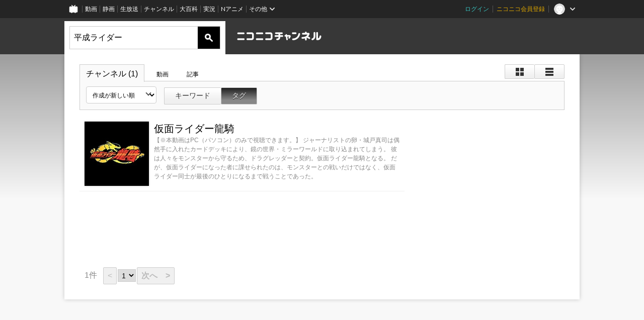

--- FILE ---
content_type: text/css
request_url: https://secure-dcdn.cdn.nimg.jp/nicochannel/chfront/css/legacy-less/base.css?1768454887
body_size: 63625
content:
article,
aside,
details,
figcaption,
figure,
footer,
header,
hgroup,
nav,
section,
summary{display:block}audio,
canvas,
video{display:inline-block}audio:not([controls]){display:none;height:0}[hidden]{display:none}html{-ms-text-size-adjust:100%;-webkit-text-size-adjust:100%;font-family:sans-serif}body{margin:0}a:focus{outline:thin dotted}a:active,
a:hover{outline:0}h1{font-size:2em}abbr[title]{border-bottom:1px dotted}b,
strong{font-weight:bold}dfn{font-style:italic}mark{background:#ff0;color:#000}code,
kbd,
pre,
samp{font-family:monospace,serif;font-size:1em}pre{white-space:pre;white-space:pre-wrap;word-wrap:break-word}q{quotes:"\201C" "\201D" "\2018" "\2019"}small{font-size:80%}sub,
sup{font-size:75%;line-height:0;position:relative;vertical-align:baseline}sup{top:-0.5em}sub{bottom:-0.25em}img{border:0}svg:not(:root){overflow:hidden}figure{margin:0}fieldset{border:1px solid #c0c0c0;margin:0 2px;padding:0.35em 0.625em 0.75em}legend{border:0;padding:0}button,
input,
select,
textarea{font-family:inherit;font-size:100%;margin:0;outline:none}button,
input{line-height:normal}button,
html input[type='button'],
input[type='reset'],
input[type='submit']{-webkit-appearance:button;cursor:pointer}button[disabled],
input[disabled]{cursor:default}input[type="checkbox"],
input[type="radio"]{box-sizing:border-box;padding:0}input[type="search"]{-webkit-appearance:textfield;box-sizing:content-box}input[type="search"]::-webkit-search-cancel-button,
input[type="search"]::-webkit-search-decoration{-webkit-appearance:none}button::-moz-focus-inner,
input::-moz-focus-inner{border:0;padding:0}textarea{overflow:auto;vertical-align:top}table{border-collapse:collapse;border-spacing:0}body,
p,
h1,
h2,
h3,
h4,
h5,
h6,
form,
th,
td{margin:0;padding:0}section,
article,
header,
footer,
nav,
menu,
aside,
canvas,
details,
figcaption,
figure,
hgroup,
summary{display:block}menu{padding-left:0}var,
em{font-style:normal}em{font-weight:bold}dl{margin:10px 0}dl dt{margin:0;padding:0}dl dd{margin:5px 0 0 0;padding:0}ul,
ol{margin:0;padding:0}.hidden{display:none}.inline_block{display:inline-block;vertical-align:baseline}.block{display:block}.optional{color:#aaa;font-size:12px}a.icon{background-position:left center;background-repeat:no-repeat;min-height:16px;padding-left:18px!important;text-indent:0;display:inline-block;vertical-align:baseline}a.icon.blank{background-image:url("../../img/common/icon/blank.16x16.png")}a.icon.search{background-image:url("../../img/common/icon/search.black.16x16.png")}.cfix::after{clear:both;content:"";display:block}.reward{background:#fff8e7}.reward a{color:#333}.reward a:hover{color:#000}.channel_join{margin:0 auto;padding:0 4px;text-align:center;width:392px}.channel_join .channel_detail{text-align:center}.join_error{background:#fff8f8;border:2px solid #f30;font-weight:bold;margin:10px auto;padding:6px;width:600px}.join_error table{font-size:14px;margin:0 auto}.join_error td{text-align:left;vertical-align:top}.join_error strong{color:#f30}.json_error{background:#800;color:#fff;padding:10px}.json_error a{color:#fff!important;text-decoration:underline!important}.fs12{font-size:12px}.fs14{font-size:14px}.fs16{font-size:16px}div.mb8p4{margin-bottom:8px;padding:4px}div.mb16p4{margin-bottom:16px;padding:4px}div.mb24p4{margin-bottom:24px;padding:4px}.mt6{margin-top:6px}.mt10{margin-top:10px}.mt16{margin-top:16px}.mt20{margin-top:20px}.mt30{margin-top:30px}.mb6{margin-bottom:6px}.mb16{margin-bottom:16px}.mb20{margin-bottom:20px}.mb30{margin-bottom:30px}.pd6{padding:6px}.pd10{padding:10px}.pd16{padding:16px}.pd0410{padding:4px 10px}.pd1020{padding:10px 20px}.boxcentering{margin-left:auto;margin-right:auto}input.submit{background:#333 url("../../img/common/submit_bg.gif") repeat-x center center;border:solid 1px #999;color:#fff;font-size:12px;padding:2px 8px}input.input{background:#ffe;border:solid 2px #666;font-size:12px;padding:2px}.l{float:left}.r{float:right}img.right{float:right;margin:0 0 8px 8px}img.left{float:left;margin:0 8px 8px 0}.pagenavi{color:#333;margin-bottom:6px;padding:0 10px}.pagenavi::after{clear:both;content:".";display:block;height:0;visibility:hidden}.pagenavi .sort{float:left}.pagenavi .pagelink{color:#333;float:right;font-size:12px;font-weight:bold;line-height:20px}.pagenavi .pagelink span,
.pagenavi .pagelink a{color:#666;padding:2px 4px}.pagenavi .pagelink a.num{text-decoration:none}.pagenavi .pagelink a.num:link,
.pagenavi .pagelink a.num:visited{background:#fff;border:1px solid #999}.pagenavi .pagelink a.num:hover,
.pagenavi .pagelink a.num:active{background:#ffe;border:1px solid #f90}.pagenavi .pagelink span.in{background:#666;border:1px solid #999;color:#fff}.pagenavi a.next,
.pagenavi a.last{text-decoration:underline}.pagenavi a.next:hover,
.pagenavi a.last:hover{text-decoration:none}.pagenavi span.next,
.pagenavi span.last{color:#ccc!important}#contents0727{margin:0 auto;width:976px}#contents0727::after{clear:both;content:".";display:block;height:0;visibility:hidden}#main0727{float:left;width:713px}.page_title{background:url("../../img/common/sttl_common2.png") no-repeat right top;margin-bottom:16px}.page_title_cnt{color:#222!important;font-size:16px!important;font-weight:bold!important;line-height:32px!important;text-indent:24px!important}.page_title .page_title_cnt{background:url("../../img/common/sttl_common1.png") no-repeat left top}.page_title_blue .page_title_cnt{background:url("../../img/common/sttl_common1_blue.png") no-repeat left top}h1.page_title,
h1.page_title div.inner,
h1.page_title div.inner div.body,
h1.page_title_pack,
h1.page_title_pack div.inner,
h1.page_title_pack div.inner div.body{font-size:16px;height:32px;overflow:hidden;text-align:left}h1.page_title,
h1.page_title div.inner,
h1.page_title_pack,
h1.page_title_pack div.inner{background:transparent url("../../img/common/h_round.png") no-repeat left 0}h1.page_title_pack{background-position:left -128px;margin-bottom:10px;padding-left:8px}h1.page_title_pack div.inner{background-position:right -128px;padding-right:8px}h1.page_title_pack div.inner div.body{background:#555;background-color:#d98200;color:#fff;line-height:32px;padding:0 0 0 4px}select.sort_list{border:solid 1px #666;font-size:12px;padding:1px}img.video_img_M{border:solid 2px #357;height:72px;width:96px}img.video_img_S{border:solid 2px #357;height:36px;width:48px}img.community_img,
img.comm_img_L{border:solid 2px #377;height:128px;width:128px}img.comm_img_M{border:solid 2px #377;height:96px;width:96px}img.comm_img_S{border:solid 2px #377;height:48px;width:48px}div.thumb_frm_2{background:#f7f7f7;border:solid 1px #ccc;overflow:hidden;padding:3px;width:304px}p.video_info_res_summary{background:#fff;border:solid 2px #ccc;font-size:12px;font-weight:bold;line-height:1.25;margin-top:4px;padding:4px}.thmb a{position:relative;display:inline-block;vertical-align:baseline}.thmb span.rank_posi,
.thmb span.time_posi{background:transparent url("../../img/common/alpha/k_a60.png");border-top-right-radius:4px;bottom:2px;color:#fff;cursor:pointer;font-size:12px;font-weight:normal;left:2px;padding:0 4px;position:absolute;text-align:left;display:inline-block;vertical-align:baseline}.thmb span.rank_posi{font-weight:bold}.thmb span.rank_posi.first_place{color:#fe8;font-size:18px;line-height:24px;text-shadow:0 0 6px #f60}.bigbanner_panel{margin:auto;width:1024px}section.bigbanner .holder{display:inline-block;float:left;margin:19px 0 24px}section.bigbanner .holder img{box-shadow:0 0 8px rgba(0,0,0,0.2);display:block;height:120px;width:500px}section.bigbanner:first-child .holder{margin-right:24px}html{background:#f8f8f8}body{background:#f8f8f8 url("../../img/base/site_background.png") repeat-x 0 0;color:#666;font-size:12px;line-height:normal;margin:0 auto!important;min-width:1024px;font-family:"メイリオ",Meiryo,"ＭＳ Ｐゴシック","ヒラギノ角ゴ Pro W3","Hiragino Kaku Gothic Pro",sans-serif!important}body a{color:#000;text-decoration:none}body a:visited{color:#888}body a:hover{color:#003cdd}section.site_body{min-width:1144px;padding:10px 0}section.site_body article.content{margin:0 auto;min-height:700px;width:1024px}section.site_body article.content::after{clear:both;content:"";display:block}article.content a{color:#000;text-decoration:none}article.content a:visited{color:#888}article.content a:hover{color:#003cdd}.portal section.site_body{padding:0}.portal section.site_body article.content{width:auto}.personal section.site_body article.content{border-radius:0;color:#333;padding:10px;width:1004px}.personal section.site_body article.content.white{background:rgba(255,255,255,0.7)}.personal section.site_body article.content.black{background:rgba(0,0,0,0.5)}.personal section.site_body article.content section.content_body{background:#fff;border-radius:10px;min-height:700px;padding:10px}.personal section.site_body article.content section.content_body::after{clear:both;content:"";display:block}.channel section.site_body article.content{border-radius:20px}.channel section.site_body article.content section.content_body{color:#666}.channel section.site_body article.content section.content_body a:not(.c-button){color:#000}.channel section.site_body article.content section.content_body a:not(.c-button):hover{color:#003cdd}.channel#channel_top section.site_body{padding:10px 0}.channel#channel_top section.site_body article.content{background:0;border-radius:0;padding:0;width:960px}.compact section.site_body{padding:0}.compact section.site_body article.content{border-radius:0;padding-bottom:0;padding-top:0}.compact section.site_body article.content section.content_body{border-radius:0}section.panel{background-color:#fff;box-shadow:0 0 8px rgba(0,0,0,0.2);margin-bottom:20px;padding:20px}section.panel header.panel_title{margin:0 0 20px}section.panel header.panel_title::after{clear:both;content:"";display:block}section.panel header.panel_title a{background:none!important;text-decoration:none}section.panel header.panel_title h1{float:left;font-size:20px;font-weight:bold;line-height:1}section.panel header.panel_title .text_none{display:none}section.panel header.panel_title .link,
section.panel header.panel_title .more{float:right}section.panel footer{margin:20px 0 0}section.panel section.subpanel{margin:0 0 10px}section.panel section.subpanel header.panel_title{margin:0 0 10px!important}section.panel section.subpanel:last-child{margin-bottom:0}section.contents_list,
.searchResultsHeaderContainer{padding:10px 0;position:relative}section.contents_list .loader,
.searchResultsHeaderContainer .loader{background:url("../../img/common/alpha/w_a50.png");height:100%;left:0;position:absolute;top:0;visibility:hidden;width:100%}section.contents_list.loading .loader,
.searchResultsHeaderContainer.loading .loader{visibility:visible}section.contents_list ul,
.searchResultsHeaderContainer ul,
section.contents_list li,
.searchResultsHeaderContainer li{list-style:none;margin:0;padding:0}section.contents_list header,
.searchResultsHeaderContainer header{padding:0 10px 10px}section.contents_list header::after,
.searchResultsHeaderContainer header::after{clear:both;content:"";display:block}section.contents_list header h1,
.searchResultsHeaderContainer header h1{float:left}section.contents_list header .list_title,
.searchResultsHeaderContainer header .list_title{font-size:20px;padding:0 0 10px}section.contents_list header .list_title small,
.searchResultsHeaderContainer header .list_title small{font-weight:normal}section.contents_list header menu.scopebar,
.searchResultsHeaderContainer header menu.scopebar,
section.contents_list header .count,
.searchResultsHeaderContainer header .count{display:inline-block;vertical-align:middle}section.contents_list header .count,
.searchResultsHeaderContainer header .count{font-size:18px;padding:0 20px}section.contents_list header .shoulder,
.searchResultsHeaderContainer header .shoulder{float:right}section.contents_list header .list--lower,
.searchResultsHeaderContainer header .list--lower{width:100%}section.contents_list p.not_found,
.searchResultsHeaderContainer p.not_found{font-size:20px;line-height:2;padding:20px 10px}section.contents_list p.not_found a,
.searchResultsHeaderContainer p.not_found a{font-size:16px;text-decoration:underline}section.contents_list footer,
.searchResultsHeaderContainer footer{padding:10px 10px 0}section.contents_list ul.items,
.searchResultsHeaderContainer ul.items{padding:0 0 0 10px}section.contents_list ul.items li.item,
.searchResultsHeaderContainer ul.items li.item{border-bottom:solid 1px #f0f0f0;line-height:1.5;padding:10px}section.contents_list ul.items li.item::after,
.searchResultsHeaderContainer ul.items li.item::after{clear:both;content:"";display:block}section.contents_list ul.items li.item .shoulder,
.searchResultsHeaderContainer ul.items li.item .shoulder{float:right}section.contents_list ul.items li.item .item_left,
.searchResultsHeaderContainer ul.items li.item .item_left{float:left;margin-top:12px}section.contents_list ul.items li.item .item_right,
.searchResultsHeaderContainer ul.items li.item .item_right{margin:12px 0 12px 160px;padding:0 10px}section.contents_list ul.items li.item .item_right a,
.searchResultsHeaderContainer ul.items li.item .item_right a{text-decoration:none}section.contents_list ul.items li.item .title,
.searchResultsHeaderContainer ul.items li.item .title,
section.contents_list ul.items li.item cite,
.searchResultsHeaderContainer ul.items li.item cite{color:#333;font-size:16px;line-height:1.5;margin:0;text-shadow:0 0 0 transparent,0 1px 0 #fff}section.contents_list ul.items li.item .title a,
.searchResultsHeaderContainer ul.items li.item .title a,
section.contents_list ul.items li.item cite a,
.searchResultsHeaderContainer ul.items li.item cite a{white-space:normal}section.contents_list ul.items li.item .last_res_body_wrap,
.searchResultsHeaderContainer ul.items li.item .last_res_body_wrap{width:300px}section.contents_list ul.items li.item p.description,
.searchResultsHeaderContainer ul.items li.item p.description{height:1.2em;line-height:1.2em;margin:10px 0;overflow:hidden}section.contents_list ul.items li.item .actions,
.searchResultsHeaderContainer ul.items li.item .actions{padding:10px 0}section.contents_list ul.items li.item .actions li,
.searchResultsHeaderContainer ul.items li.item .actions li{display:inline-block;vertical-align:top}section.contents_list ul.items li.item .actions a,
.searchResultsHeaderContainer ul.items li.item .actions a{padding:5px;display:inline-block;vertical-align:baseline}section.contents_list ul.items li.item .actions a.purchase_method_preview,
.searchResultsHeaderContainer ul.items li.item .actions a.purchase_method_preview{width:auto}section.contents_list ul.items li.item .date,
.searchResultsHeaderContainer ul.items li.item .date{margin:10px 0}section.contents_list ul.items li.item ul.counts,
.searchResultsHeaderContainer ul.items li.item ul.counts{white-space:normal}section.contents_list ul.items li.item ul.counts li,
.searchResultsHeaderContainer ul.items li.item ul.counts li{margin-right:10px;white-space:nowrap;display:inline-block;vertical-align:baseline}section.contents_list ul.items li.item ul.counts li var,
.searchResultsHeaderContainer ul.items li.item ul.counts li var{font-family:Arial,sans-serif;font-weight:bold}section.contents_list ul.items li.item ul.counts li.empty,
.searchResultsHeaderContainer ul.items li.item ul.counts li.empty{opacity:0.2}section.contents_list ul.items li.item .peek_a_boo,
.searchResultsHeaderContainer ul.items li.item .peek_a_boo{opacity:0}section.contents_list ul.items li.item:hover .peek_a_boo,
.searchResultsHeaderContainer ul.items li.item:hover .peek_a_boo{opacity:1}section.contents_list.tile ul.items,
.searchResultsHeaderContainer.tile ul.items{padding:0}section.contents_list.tile ul.items li.item,
.searchResultsHeaderContainer.tile ul.items li.item{background:#fff;border:0;padding:10px 0;position:relative;width:20%;display:inline-block;vertical-align:top;-webkit-transition:transform 10ms linear;transition:transform 10ms linear}section.contents_list.tile ul.items li.item .item_left,
.searchResultsHeaderContainer.tile ul.items li.item .item_left,
section.contents_list.tile ul.items li.item .item_right,
.searchResultsHeaderContainer.tile ul.items li.item .item_right{margin:0 auto;width:150px}section.contents_list.tile ul.items li.item .item_left,
.searchResultsHeaderContainer.tile ul.items li.item .item_left{float:none}section.contents_list.tile ul.items li.item .item_right,
.searchResultsHeaderContainer.tile ul.items li.item .item_right{padding:0}section.contents_list.tile ul.items li.item .item_right .date,
.searchResultsHeaderContainer.tile ul.items li.item .item_right .date,
section.contents_list.tile ul.items li.item .item_right .actions,
.searchResultsHeaderContainer.tile ul.items li.item .item_right .actions,
section.contents_list.tile ul.items li.item .item_right .description,
.searchResultsHeaderContainer.tile ul.items li.item .item_right .description,
section.contents_list.tile ul.items li.item .item_right .debug,
.searchResultsHeaderContainer.tile ul.items li.item .item_right .debug{display:none}section.contents_list.tile ul.items li.item .item_right .title,
.searchResultsHeaderContainer.tile ul.items li.item .item_right .title{font-size:12px;line-height:1.5em;margin-top:5px;max-height:3em;overflow:hidden;width:150px;word-break:break-all;word-wrap:break-word}section.contents_list.tile ul.items li.item .item_right .counts,
.searchResultsHeaderContainer.tile ul.items li.item .item_right .counts{font-size:10px;margin-top:2px}section.contents_list.tile ul.items li.item .item_right .counts .label,
.searchResultsHeaderContainer.tile ul.items li.item .item_right .counts .label{overflow:hidden;width:2em;display:inline-block;vertical-align:middle}section.contents_list.tile ul.items li.item .item_right .counts var,
.searchResultsHeaderContainer.tile ul.items li.item .item_right .counts var{font-weight:normal;display:inline-block;vertical-align:middle}section.contents_list.tile ul.items .thumb_wrapper_ch,
.searchResultsHeaderContainer.tile ul.items .thumb_wrapper_ch{display:block;margin:0 auto}section.contents_list.tile.zoom li.item:hover,
.searchResultsHeaderContainer.tile.zoom li.item:hover{border-radius:10px;box-shadow:0 0 20px rgba(0,0,0,0.2);z-index:10;-ms-transform:scale(1.2);-webkit-transform:scale(1.2);transform:scale(1.2)}.gecko section.contents_list.tile.zoom li.item:hover,
.gecko .searchResultsHeaderContainer.tile.zoom li.item:hover{border-radius:0;box-shadow:none;-moz-transform:none;transform:none}section.contents_list.article ul.items,
.searchResultsHeaderContainer.article ul.items{padding:0}section.contents_list.article ul.items li.item,
.searchResultsHeaderContainer.article ul.items li.item{background-color:transparent;padding:0}section.contents_list.article.tile li.item,
.searchResultsHeaderContainer.article.tile li.item{height:224px}section.contents_list section.sub,
.searchResultsHeaderContainer section.sub{margin:10px 0 25px;padding:0}section.contents_list section.sub h1,
.searchResultsHeaderContainer section.sub h1{padding:0 10px}.channels{padding:0}.channels ul,
.channels li{list-style:none;margin:0;padding:0}.channels ul{margin:0 -10px 0 0}.channels li button.next{height:128px;text-align:center;vertical-align:top;width:128px}.channels.tile > ul li{padding:5px;display:inline-block;vertical-align:top}.channels.detail > ul li{padding:5px}.channels.detail > ul li::after{clear:both;content:"";display:table}@-webkit-keyframes rotate360{0%{transform:rotate(0deg)}100%{transform:rotate(360deg)}}@keyframes rotate360{0%{transform:rotate(0deg)}100%{transform:rotate(360deg)}}.btn a:not(.exclusion_btn_class),
.btn button{background:#d7d7d7;border:0;border-radius:0;box-shadow:0 10px 0 -5px rgba(0,0,0,0.3);color:#444;cursor:pointer;display:block;font-family:sans-serif;font-size:14.4px;font-weight:normal;height:auto;line-height:36px;margin:auto;outline:none;padding:0 10.8px;position:relative;text-align:center;text-decoration:none;text-shadow:none!important;top:-5px;vertical-align:top;white-space:nowrap;width:auto;box-sizing:border-box}.btn a:not(.exclusion_btn_class)::after,
.btn button::after{border-left:solid 36px rgba(255,255,255,0.5);content:"";height:100%;left:-72px;position:absolute;top:0;visibility:hidden;-ms-transform:skew(-45deg);-webkit-transform:skew(-45deg);transform:skew(-45deg)}.btn a:not(.exclusion_btn_class):hover,
.btn button:hover{background:#f1f1f1;overflow:hidden}.btn.icon a,
.btn.icon button{padding-left:28.8px}.btn.icon a::before,
.btn.icon button::before{background-color:transparent;background-repeat:no-repeat;content:"";height:15px;left:10.5px;position:absolute;top:10px;width:15px}.btn.follow a::before,
.btn.follow button::before{background-image:url("../../img/common/icon/follow_star_border.svg")}.btn.follow.on a::before,
.btn.follow.on button::before{background-image:url("../../img/common/icon/follow_check_white.svg")}.btn.join a,
.btn.join a:visited,
.btn.join button{background-color:#ffe02b;color:#252525}.btn.join a:hover,
.btn.join a:visited:hover,
.btn.join button:hover{background-color:#ffe75e;color:#252525}.btn.leave a,
.btn.leave a:visited,
.btn.leave button{background-color:#333;box-shadow:none;color:#eee;font-weight:normal;top:auto}.btn.leave a:hover,
.btn.leave a:visited:hover,
.btn.leave button:hover{background-color:#4d4d4d;color:#eee}.thumb_video,
.thumb_pack,
.thumb_live,
.thumb_live_official,
.thumb_ch,
.thumb_book,
.thumb_blog,
.thumb_article{background:rgba(128,128,128,0.1);box-shadow:0 0 4px rgba(0,0,0,0.2);position:relative;text-align:center;display:inline-block;vertical-align:top}.thumb_video img,
.thumb_pack img,
.thumb_live img,
.thumb_live_official img,
.thumb_ch img,
.thumb_book img,
.thumb_blog img,
.thumb_article img{display:inline-block;vertical-align:bottom}.thumb_video .c-labelPaymentType,
.thumb_pack .c-labelPaymentType,
.thumb_live .c-labelPaymentType,
.thumb_live_official .c-labelPaymentType,
.thumb_ch .c-labelPaymentType,
.thumb_book .c-labelPaymentType,
.thumb_blog .c-labelPaymentType,
.thumb_article .c-labelPaymentType{left:4px;position:absolute;top:4px;z-index:2}.thumb_video .c-labelOnThumbnail,
.thumb_pack .c-labelOnThumbnail,
.thumb_live .c-labelOnThumbnail,
.thumb_live_official .c-labelOnThumbnail,
.thumb_ch .c-labelOnThumbnail,
.thumb_book .c-labelOnThumbnail,
.thumb_blog .c-labelOnThumbnail,
.thumb_article .c-labelOnThumbnail{position:absolute;z-index:2}.thumb_video .c-labelOnThumbnail[data-style="videoLength"],
.thumb_pack .c-labelOnThumbnail[data-style="videoLength"],
.thumb_live .c-labelOnThumbnail[data-style="videoLength"],
.thumb_live_official .c-labelOnThumbnail[data-style="videoLength"],
.thumb_ch .c-labelOnThumbnail[data-style="videoLength"],
.thumb_book .c-labelOnThumbnail[data-style="videoLength"],
.thumb_blog .c-labelOnThumbnail[data-style="videoLength"],
.thumb_article .c-labelOnThumbnail[data-style="videoLength"]{bottom:4px;right:4px}.thumb_video .badge,
.thumb_pack .badge,
.thumb_live .badge,
.thumb_live_official .badge,
.thumb_ch .badge,
.thumb_book .badge,
.thumb_blog .badge,
.thumb_article .badge{background:rgba(0,0,0,0.6);color:#fff;cursor:pointer;display:block;font-size:12px;overflow:hidden;padding:0 4px;position:absolute;text-align:left;text-shadow:0 1px 2px #000;white-space:nowrap}.thumb_video .badge.tl,
.thumb_pack .badge.tl,
.thumb_live .badge.tl,
.thumb_live_official .badge.tl,
.thumb_ch .badge.tl,
.thumb_book .badge.tl,
.thumb_blog .badge.tl,
.thumb_article .badge.tl{border-bottom-right-radius:4px;left:0;top:0}.thumb_video .badge.tr,
.thumb_pack .badge.tr,
.thumb_live .badge.tr,
.thumb_live_official .badge.tr,
.thumb_ch .badge.tr,
.thumb_book .badge.tr,
.thumb_blog .badge.tr,
.thumb_article .badge.tr{border-bottom-left-radius:4px;right:0;top:0}.thumb_video .badge.bl,
.thumb_pack .badge.bl,
.thumb_live .badge.bl,
.thumb_live_official .badge.bl,
.thumb_ch .badge.bl,
.thumb_book .badge.bl,
.thumb_blog .badge.bl,
.thumb_article .badge.bl{border-top-right-radius:4px;bottom:0;left:0}.thumb_video .badge.br,
.thumb_pack .badge.br,
.thumb_live .badge.br,
.thumb_live_official .badge.br,
.thumb_ch .badge.br,
.thumb_book .badge.br,
.thumb_blog .badge.br,
.thumb_article .badge.br{border-top-left-radius:4px;bottom:0;right:0}.thumb_video .badge.first_place,
.thumb_pack .badge.first_place,
.thumb_live .badge.first_place,
.thumb_live_official .badge.first_place,
.thumb_ch .badge.first_place,
.thumb_book .badge.first_place,
.thumb_blog .badge.first_place,
.thumb_article .badge.first_place{color:#fe8;font-size:18px;line-height:24px;text-shadow:0 0 6px #f60}.thumb_video .badge.last_res,
.thumb_pack .badge.last_res,
.thumb_live .badge.last_res,
.thumb_live_official .badge.last_res,
.thumb_ch .badge.last_res,
.thumb_book .badge.last_res,
.thumb_blog .badge.last_res,
.thumb_article .badge.last_res{cursor:pointer;font-size:14px;font-weight:bold;height:20px;left:0;letter-spacing:1px;line-height:20px;padding:0;right:0;text-shadow:0 0 8px #000,0 0 4px #000,0 1px 1px #000;top:0;visibility:hidden;width:100%}.thumb_video .badge small,
.thumb_pack .badge small,
.thumb_live .badge small,
.thumb_live_official .badge small,
.thumb_ch .badge small,
.thumb_book .badge small,
.thumb_blog .badge small,
.thumb_article .badge small{font-size:10px;font-weight:normal}.thumb_video:hover .badge.last_res,
.thumb_pack:hover .badge.last_res,
.thumb_live:hover .badge.last_res,
.thumb_live_official:hover .badge.last_res,
.thumb_ch:hover .badge.last_res,
.thumb_book:hover .badge.last_res,
.thumb_blog:hover .badge.last_res,
.thumb_article:hover .badge.last_res,
a:hover .thumb_video .badge.last_res,
a:hover .thumb_pack .badge.last_res,
a:hover .thumb_live .badge.last_res,
a:hover .thumb_live_official .badge.last_res,
a:hover .thumb_ch .badge.last_res,
a:hover .thumb_book .badge.last_res,
a:hover .thumb_blog .badge.last_res,
a:hover .thumb_article .badge.last_res,
li.item:hover .thumb_video .badge.last_res,
li.item:hover .thumb_pack .badge.last_res,
li.item:hover .thumb_live .badge.last_res,
li.item:hover .thumb_live_official .badge.last_res,
li.item:hover .thumb_ch .badge.last_res,
li.item:hover .thumb_book .badge.last_res,
li.item:hover .thumb_blog .badge.last_res,
li.item:hover .thumb_article .badge.last_res{visibility:visible}.thumb_video.continuation_benefit,
.thumb_pack.continuation_benefit,
.thumb_live.continuation_benefit,
.thumb_live_official.continuation_benefit,
.thumb_ch.continuation_benefit,
.thumb_book.continuation_benefit,
.thumb_blog.continuation_benefit,
.thumb_article.continuation_benefit{position:relative}.thumb_video.continuation_benefit[aria-disabled="true"]::before,
.thumb_pack.continuation_benefit[aria-disabled="true"]::before,
.thumb_live.continuation_benefit[aria-disabled="true"]::before,
.thumb_live_official.continuation_benefit[aria-disabled="true"]::before,
.thumb_ch.continuation_benefit[aria-disabled="true"]::before,
.thumb_book.continuation_benefit[aria-disabled="true"]::before,
.thumb_blog.continuation_benefit[aria-disabled="true"]::before,
.thumb_article.continuation_benefit[aria-disabled="true"]::before{background-color:rgba(0,0,0,0.5);bottom:0;color:#fff;content:"入会継続で視聴できます";display:block;font-size:10px;height:100%;left:0;margin:auto;padding-top:76px;position:absolute;right:0;text-align:center;top:0;width:100%}a:hover.thumb_video,
a:hover.thumb_pack,
a:hover.thumb_live,
a:hover.thumb_live_official,
a:hover.thumb_ch,
a:hover.thumb_book,
a:hover.thumb_blog,
a:hover.thumb_article{box-shadow:0 0 4px rgba(0,0,0,0.6)}.thumb_book{background:transparent!important;box-shadow:none!important;display:table-cell;vertical-align:middle}.thumb_book .thumb_inner{box-shadow:0 0 4px rgba(0,0,0,0.2);display:inline-block;position:relative}.thumb_book .thumb_inner img{background:transparent;box-shadow:none;display:block;max-width:100%!important}.thumb_book.fix_width{height:auto!important}.thumb_book.fix_width .thumb_inner{max-height:none!important}.thumb_book.fix_width .thumb_inner img{max-height:none!important}.thumb_book.fix_height{width:auto!important}.thumb_book.fix_height .thumb_inner{max-width:none!important}.thumb_book.fix_height .thumb_inner img{max-width:none!important}a.thumb_book:hover .thumb_inner{box-shadow:0 0 4px rgba(0,0,0,0.6)}.thumb_pack{background:transparent;box-shadow:none}.thumb_pack .stack{box-shadow:0 1px 1px 0 rgba(0,0,0,0.5);display:block;position:relative}.thumb_pack .stack.behind{bottom:0;left:0;position:absolute;right:0;top:0}.thumb_pack .stack.behind.layer1{background:#fff;left:2px;right:2px;top:2px}.thumb_pack .stack.behind.layer2{background:#eee;left:4px;right:4px;top:4px}.thumb_pack .stack.behind.layer3{background:#ddd;left:6px;right:6px;top:6px}.thumb_pack .image{display:block;overflow:hidden;position:relative}a.thumb_pack:hover{box-shadow:none!important}a.thumb_pack:hover .stack.layer1{background:#ccc}a.thumb_pack:hover .stack.layer2{background:#bbb}a.thumb_pack:hover .stack.layer3{background:#aaa}.thumb_192.thumb_video,
.thumb_192.thumb_video img{height:147px;width:192px}.thumb_192.thumb_pack,
.thumb_192.thumb_pack img{height:147px;width:192px}.thumb_192.thumb_live{background-color:#fff;display:flex;align-items:center;justify-content:center;height:108px;width:192px}.thumb_192.thumb_live img{height:100%;width:100%;object-fit:contain}.thumb_192.thumb_live_official,
.thumb_192.thumb_live_official img{height:108px;width:192px}.thumb_192.thumb_ch,
.thumb_192.thumb_ch img{height:192px;width:192px}.thumb_192.thumb_book{height:257px;width:192px}.thumb_192.thumb_book .thumb_inner{max-width:192px}.thumb_192.thumb_book .thumb_inner img{max-height:257px}.thumb_192.thumb_book.fix_width{width:192px}.thumb_192.thumb_book.fix_width .thumb_inner,
.thumb_192.thumb_book.fix_width .thumb_inner img{width:192px}.thumb_192.thumb_book.fix_height{height:192px}.thumb_192.thumb_book.fix_height .thumb_inner,
.thumb_192.thumb_book.fix_height .thumb_inner img{height:192px}.thumb_192.thumb_blog,
.thumb_192.thumb_blog img{height:256px;width:192px}.thumb_192.thumb_article,
.thumb_192.thumb_article img{height:108px;width:192px}.thumb_192.thumb_pack.thumb_pack_video{height:117px;width:192px}.thumb_192.thumb_pack.thumb_pack_video .image{height:108px}.thumb_192.thumb_pack.thumb_pack_video .image img{height:147px;margin-top:-19.5px;width:192px}.thumb_192.thumb_pack.thumb_pack_video .stack.behind{height:108px}.thumb_192 span.last_res{text-indent:192px}.thumb_192:hover span.last_res,
a:hover .thumb_192 span.last_res,
.item:hover .thumb_192 span.last_res{text-indent:-1152px;-moz-transition:text-indent 9600ms linear;-o-transition:text-indent 9600ms linear;-webkit-transition:text-indent 9600ms linear;transition:text-indent 9600ms linear}.thumb_180.thumb_video,
.thumb_180.thumb_video img{height:138px;width:180px}.thumb_180.thumb_pack,
.thumb_180.thumb_pack img{height:138px;width:180px}.thumb_180.thumb_live{background-color:#fff;display:flex;align-items:center;justify-content:center;height:101px;width:180px}.thumb_180.thumb_live img{height:100%;width:100%;object-fit:contain}.thumb_180.thumb_live_official,
.thumb_180.thumb_live_official img{height:101px;width:180px}.thumb_180.thumb_ch,
.thumb_180.thumb_ch img{height:180px;width:180px}.thumb_180.thumb_book{height:241px;width:180px}.thumb_180.thumb_book .thumb_inner{max-width:180px}.thumb_180.thumb_book .thumb_inner img{max-height:241px}.thumb_180.thumb_book.fix_width{width:180px}.thumb_180.thumb_book.fix_width .thumb_inner,
.thumb_180.thumb_book.fix_width .thumb_inner img{width:180px}.thumb_180.thumb_book.fix_height{height:180px}.thumb_180.thumb_book.fix_height .thumb_inner,
.thumb_180.thumb_book.fix_height .thumb_inner img{height:180px}.thumb_180.thumb_blog,
.thumb_180.thumb_blog img{height:240px;width:180px}.thumb_180.thumb_article,
.thumb_180.thumb_article img{height:101px;width:180px}.thumb_180.thumb_pack.thumb_pack_video{height:110px;width:180px}.thumb_180.thumb_pack.thumb_pack_video .image{height:101px}.thumb_180.thumb_pack.thumb_pack_video .image img{height:138px;margin-top:-18.5px;width:180px}.thumb_180.thumb_pack.thumb_pack_video .stack.behind{height:101px}.thumb_180 span.last_res{text-indent:180px}.thumb_180:hover span.last_res,
a:hover .thumb_180 span.last_res,
.item:hover .thumb_180 span.last_res{text-indent:-1080px;-moz-transition:text-indent 9000ms linear;-o-transition:text-indent 9000ms linear;-webkit-transition:text-indent 9000ms linear;transition:text-indent 9000ms linear}.thumb_150.thumb_video,
.thumb_150.thumb_video img{height:115px;width:150px}.thumb_150.thumb_pack,
.thumb_150.thumb_pack img{height:115px;width:150px}.thumb_150.thumb_live{background-color:#fff;display:flex;align-items:center;justify-content:center;height:84px;width:150px}.thumb_150.thumb_live img{height:100%;width:100%;object-fit:contain}.thumb_150.thumb_live_official,
.thumb_150.thumb_live_official img{height:84px;width:150px}.thumb_150.thumb_ch,
.thumb_150.thumb_ch img{height:150px;width:150px}.thumb_150.thumb_book{height:201px;width:150px}.thumb_150.thumb_book .thumb_inner{max-width:150px}.thumb_150.thumb_book .thumb_inner img{max-height:201px}.thumb_150.thumb_book.fix_width{width:150px}.thumb_150.thumb_book.fix_width .thumb_inner,
.thumb_150.thumb_book.fix_width .thumb_inner img{width:150px}.thumb_150.thumb_book.fix_height{height:150px}.thumb_150.thumb_book.fix_height .thumb_inner,
.thumb_150.thumb_book.fix_height .thumb_inner img{height:150px}.thumb_150.thumb_blog,
.thumb_150.thumb_blog img{height:200px;width:150px}.thumb_150.thumb_article,
.thumb_150.thumb_article img{height:84px;width:150px}.thumb_150.thumb_pack.thumb_pack_video{height:93px;width:150px}.thumb_150.thumb_pack.thumb_pack_video .image{height:84px}.thumb_150.thumb_pack.thumb_pack_video .image img{height:115px;margin-top:-15.5px;width:150px}.thumb_150.thumb_pack.thumb_pack_video .stack.behind{height:84px}.thumb_150 span.last_res{text-indent:150px}.thumb_150:hover span.last_res,
a:hover .thumb_150 span.last_res,
.item:hover .thumb_150 span.last_res{text-indent:-900px;-moz-transition:text-indent 7500ms linear;-o-transition:text-indent 7500ms linear;-webkit-transition:text-indent 7500ms linear;transition:text-indent 7500ms linear}.thumb_130.thumb_video,
.thumb_130.thumb_video img{height:100px;width:130px}.thumb_130.thumb_pack,
.thumb_130.thumb_pack img{height:100px;width:130px}.thumb_130.thumb_live{background-color:#fff;display:flex;align-items:center;justify-content:center;height:73px;width:130px}.thumb_130.thumb_live img{height:100%;width:100%;object-fit:contain}.thumb_130.thumb_live_official,
.thumb_130.thumb_live_official img{height:73px;width:130px}.thumb_130.thumb_ch,
.thumb_130.thumb_ch img{height:130px;width:130px}.thumb_130.thumb_book{height:174px;width:130px}.thumb_130.thumb_book .thumb_inner{max-width:130px}.thumb_130.thumb_book .thumb_inner img{max-height:174px}.thumb_130.thumb_book.fix_width{width:130px}.thumb_130.thumb_book.fix_width .thumb_inner,
.thumb_130.thumb_book.fix_width .thumb_inner img{width:130px}.thumb_130.thumb_book.fix_height{height:130px}.thumb_130.thumb_book.fix_height .thumb_inner,
.thumb_130.thumb_book.fix_height .thumb_inner img{height:130px}.thumb_130.thumb_blog,
.thumb_130.thumb_blog img{height:173px;width:130px}.thumb_130.thumb_article,
.thumb_130.thumb_article img{height:73px;width:130px}.thumb_130.thumb_pack.thumb_pack_video{height:82px;width:130px}.thumb_130.thumb_pack.thumb_pack_video .image{height:73px}.thumb_130.thumb_pack.thumb_pack_video .image img{height:100px;margin-top:-13.5px;width:130px}.thumb_130.thumb_pack.thumb_pack_video .stack.behind{height:73px}.thumb_130 span.last_res{text-indent:130px}.thumb_130:hover span.last_res,
a:hover .thumb_130 span.last_res,
.item:hover .thumb_130 span.last_res{text-indent:-780px;-moz-transition:text-indent 6500ms linear;-o-transition:text-indent 6500ms linear;-webkit-transition:text-indent 6500ms linear;transition:text-indent 6500ms linear}.thumb_128.thumb_video,
.thumb_128.thumb_video img{height:98px;width:128px}.thumb_128.thumb_pack,
.thumb_128.thumb_pack img{height:98px;width:128px}.thumb_128.thumb_live{background-color:#fff;display:flex;align-items:center;justify-content:center;height:72px;width:128px}.thumb_128.thumb_live img{height:100%;width:100%;object-fit:contain}.thumb_128.thumb_live_official,
.thumb_128.thumb_live_official img{height:72px;width:128px}.thumb_128.thumb_ch,
.thumb_128.thumb_ch img{height:128px;width:128px}.thumb_128.thumb_book{height:171px;width:128px}.thumb_128.thumb_book .thumb_inner{max-width:128px}.thumb_128.thumb_book .thumb_inner img{max-height:171px}.thumb_128.thumb_book.fix_width{width:128px}.thumb_128.thumb_book.fix_width .thumb_inner,
.thumb_128.thumb_book.fix_width .thumb_inner img{width:128px}.thumb_128.thumb_book.fix_height{height:128px}.thumb_128.thumb_book.fix_height .thumb_inner,
.thumb_128.thumb_book.fix_height .thumb_inner img{height:128px}.thumb_128.thumb_blog,
.thumb_128.thumb_blog img{height:170px;width:128px}.thumb_128.thumb_article,
.thumb_128.thumb_article img{height:72px;width:128px}.thumb_128.thumb_pack.thumb_pack_video{height:81px;width:128px}.thumb_128.thumb_pack.thumb_pack_video .image{height:72px}.thumb_128.thumb_pack.thumb_pack_video .image img{height:98px;margin-top:-13px;width:128px}.thumb_128.thumb_pack.thumb_pack_video .stack.behind{height:72px}.thumb_120.thumb_video,
.thumb_120.thumb_video img{height:92px;width:120px}.thumb_120.thumb_pack,
.thumb_120.thumb_pack img{height:92px;width:120px}.thumb_120.thumb_live{background-color:#fff;display:flex;align-items:center;justify-content:center;height:67px;width:120px}.thumb_120.thumb_live img{height:100%;width:100%;object-fit:contain}.thumb_120.thumb_live_official,
.thumb_120.thumb_live_official img{height:67px;width:120px}.thumb_120.thumb_ch,
.thumb_120.thumb_ch img{height:120px;width:120px}.thumb_120.thumb_book{height:160px;width:120px}.thumb_120.thumb_book .thumb_inner{max-width:120px}.thumb_120.thumb_book .thumb_inner img{max-height:160px}.thumb_120.thumb_book.fix_width{width:120px}.thumb_120.thumb_book.fix_width .thumb_inner,
.thumb_120.thumb_book.fix_width .thumb_inner img{width:120px}.thumb_120.thumb_book.fix_height{height:120px}.thumb_120.thumb_book.fix_height .thumb_inner,
.thumb_120.thumb_book.fix_height .thumb_inner img{height:120px}.thumb_120.thumb_blog,
.thumb_120.thumb_blog img{height:160px;width:120px}.thumb_120.thumb_article,
.thumb_120.thumb_article img{height:67px;width:120px}.thumb_120.thumb_pack.thumb_pack_video{height:76px;width:120px}.thumb_120.thumb_pack.thumb_pack_video .image{height:67px}.thumb_120.thumb_pack.thumb_pack_video .image img{height:92px;margin-top:-12.5px;width:120px}.thumb_120.thumb_pack.thumb_pack_video .stack.behind{height:67px}.thumb_120 span.last_res{text-indent:120px}.thumb_120:hover span.last_res,
a:hover .thumb_120 span.last_res,
.item:hover .thumb_120 span.last_res{text-indent:-720px;-moz-transition:text-indent 6000ms linear;-o-transition:text-indent 6000ms linear;-webkit-transition:text-indent 6000ms linear;transition:text-indent 6000ms linear}.thumb_114.thumb_video,
.thumb_114.thumb_video img{height:87px;width:114px}.thumb_114.thumb_pack,
.thumb_114.thumb_pack img{height:87px;width:114px}.thumb_114.thumb_live{background-color:#fff;display:flex;align-items:center;justify-content:center;height:64px;width:114px}.thumb_114.thumb_live img{height:100%;width:100%;object-fit:contain}.thumb_114.thumb_live_official,
.thumb_114.thumb_live_official img{height:64px;width:114px}.thumb_114.thumb_ch,
.thumb_114.thumb_ch img{height:114px;width:114px}.thumb_114.thumb_book{height:152px;width:114px}.thumb_114.thumb_book .thumb_inner{max-width:114px}.thumb_114.thumb_book .thumb_inner img{max-height:152px}.thumb_114.thumb_book.fix_width{width:114px}.thumb_114.thumb_book.fix_width .thumb_inner,
.thumb_114.thumb_book.fix_width .thumb_inner img{width:114px}.thumb_114.thumb_book.fix_height{height:114px}.thumb_114.thumb_book.fix_height .thumb_inner,
.thumb_114.thumb_book.fix_height .thumb_inner img{height:114px}.thumb_114.thumb_blog,
.thumb_114.thumb_blog img{height:152px;width:114px}.thumb_114.thumb_article,
.thumb_114.thumb_article img{height:64px;width:114px}.thumb_114.thumb_pack.thumb_pack_video{height:73px;width:114px}.thumb_114.thumb_pack.thumb_pack_video .image{height:64px}.thumb_114.thumb_pack.thumb_pack_video .image img{height:87px;margin-top:-11.5px;width:114px}.thumb_114.thumb_pack.thumb_pack_video .stack.behind{height:64px}.thumb_114 span.last_res{text-indent:114px}.thumb_114:hover span.last_res,
a:hover .thumb_114 span.last_res,
.item:hover .thumb_114 span.last_res{text-indent:-684px;-moz-transition:text-indent 5700ms linear;-o-transition:text-indent 5700ms linear;-webkit-transition:text-indent 5700ms linear;transition:text-indent 5700ms linear}.thumb_100.thumb_video,
.thumb_100.thumb_video img{height:76px;width:100px}.thumb_100.thumb_pack,
.thumb_100.thumb_pack img{height:76px;width:100px}.thumb_100.thumb_live{background-color:#fff;display:flex;align-items:center;justify-content:center;height:56px;width:100px}.thumb_100.thumb_live img{height:100%;width:100%;object-fit:contain}.thumb_100.thumb_live_official,
.thumb_100.thumb_live_official img{height:56px;width:100px}.thumb_100.thumb_ch,
.thumb_100.thumb_ch img{height:100px;width:100px}.thumb_100.thumb_book{height:134px;width:100px}.thumb_100.thumb_book .thumb_inner{max-width:100px}.thumb_100.thumb_book .thumb_inner img{max-height:134px}.thumb_100.thumb_book.fix_width{width:100px}.thumb_100.thumb_book.fix_width .thumb_inner,
.thumb_100.thumb_book.fix_width .thumb_inner img{width:100px}.thumb_100.thumb_book.fix_height{height:100px}.thumb_100.thumb_book.fix_height .thumb_inner,
.thumb_100.thumb_book.fix_height .thumb_inner img{height:100px}.thumb_100.thumb_blog,
.thumb_100.thumb_blog img{height:133px;width:100px}.thumb_100.thumb_article,
.thumb_100.thumb_article img{height:56px;width:100px}.thumb_100.thumb_pack.thumb_pack_video{height:65px;width:100px}.thumb_100.thumb_pack.thumb_pack_video .image{height:56px}.thumb_100.thumb_pack.thumb_pack_video .image img{height:76px;margin-top:-10px;width:100px}.thumb_100.thumb_pack.thumb_pack_video .stack.behind{height:56px}.thumb_100 span.last_res{text-indent:100px}.thumb_100:hover span.last_res,
a:hover .thumb_100 span.last_res,
.item:hover .thumb_100 span.last_res{text-indent:-600px;-moz-transition:text-indent 5000ms linear;-o-transition:text-indent 5000ms linear;-webkit-transition:text-indent 5000ms linear;transition:text-indent 5000ms linear}.thumb_75.thumb_video,
.thumb_75.thumb_video img{height:57px;width:75px}.thumb_75.thumb_pack,
.thumb_75.thumb_pack img{height:57px;width:75px}.thumb_75.thumb_live{background-color:#fff;display:flex;align-items:center;justify-content:center;height:42px;width:75px}.thumb_75.thumb_live img{height:100%;width:100%;object-fit:contain}.thumb_75.thumb_live_official,
.thumb_75.thumb_live_official img{height:42px;width:75px}.thumb_75.thumb_ch,
.thumb_75.thumb_ch img{height:75px;width:75px}.thumb_75.thumb_book{height:100px;width:75px}.thumb_75.thumb_book .thumb_inner{max-width:75px}.thumb_75.thumb_book .thumb_inner img{max-height:100px}.thumb_75.thumb_book.fix_width{width:75px}.thumb_75.thumb_book.fix_width .thumb_inner,
.thumb_75.thumb_book.fix_width .thumb_inner img{width:75px}.thumb_75.thumb_book.fix_height{height:75px}.thumb_75.thumb_book.fix_height .thumb_inner,
.thumb_75.thumb_book.fix_height .thumb_inner img{height:75px}.thumb_75.thumb_blog,
.thumb_75.thumb_blog img{height:100px;width:75px}.thumb_75.thumb_article,
.thumb_75.thumb_article img{height:42px;width:75px}.thumb_75.thumb_pack.thumb_pack_video{height:51px;width:75px}.thumb_75.thumb_pack.thumb_pack_video .image{height:42px}.thumb_75.thumb_pack.thumb_pack_video .image img{height:57px;margin-top:-7.5px;width:75px}.thumb_75.thumb_pack.thumb_pack_video .stack.behind{height:42px}.thumb_video.wide{overflow:hidden}.thumb_video.wide.thumb_150{height:85px}.thumb_video.wide.thumb_150 img{margin-top:-15px}.thumb_video.wide.thumb_130{height:73px}.thumb_video.wide.thumb_130 img{margin-top:-14px}.thumb_video.wide.thumb_114{height:64px}.thumb_video.wide.thumb_114 img{margin-top:-12px}.thumb_video.wide.thumb_100{height:56px}.thumb_video.wide.thumb_100 img{margin-top:-10px}.thumb_video.wide.thumb_75{height:42px}.thumb_video.wide.thumb_75 img{margin-top:-8px}.thumb_ch time{background:rgba(0,0,0,0.6);border-top-right-radius:4px;bottom:0;color:#ddd;cursor:pointer;font-size:10px;font-weight:normal;left:0;padding:0 4px;position:absolute;text-align:left;visibility:hidden;display:inline-block;vertical-align:baseline}.thumb_ch time var{color:#fff;font-size:12px;font-style:normal}.thumb_ch.updated_in_1week time{visibility:visible}.thumb_ch .badge.joined{background:#da9400 url("../../img/common/grad/uw_h24a50.png") repeat-x top left;text-shadow:0 0 4px #f5ff00}.thumb_wrapper{display:inline-block;vertical-align:baseline}.thumb_wrapper_ch .channel_name{display:block;height:33px;line-height:1.4;overflow:hidden;text-decoration:none;text-overflow:ellipsis}.thumb_wrapper_ch .channel_prop{background-color:#f0f0f0;border-radius:2px;color:#666;display:none;font-size:12px;margin:0 0 5px;padding:0 5px}.thumb_wrapper_ch .channel_prop.channel_faved{background-color:#9c0;color:#fff}.tile .thumb_wrapper_ch{width:128px}.tile .thumb_wrapper_ch .channel_info{padding-top:4px;word-break:break-all}.tile .thumb_wrapper_ch .channel_detail,
.tile .thumb_wrapper_ch .channel_faved{display:none}.detail .thumb_wrapper_ch{clear:left;color:#888;line-height:1.6}.detail .thumb_wrapper_ch .thumb_ch{float:left}.detail .thumb_wrapper_ch .channel_info{padding:0 0 0 138px;word-break:break-all}.detail .thumb_wrapper_ch .channel_name{display:table;font-size:20px;height:auto}.detail .thumb_wrapper_ch .channel_prop{display:inline-block;vertical-align:baseline}.detail .thumb_wrapper_ch .channel_detail{display:block;line-height:1.5em;max-height:7.5em;max-width:580px;overflow:hidden}menu.scopebar{display:inline-block;vertical-align:middle;white-space:nowrap}menu.scopebar,
menu.scopebar *{list-style:none;margin:0;padding:0}menu.scopebar li{padding:0!important;display:inline-block;vertical-align:top}menu.scopebar li .scope{border-radius:0;border-style:solid;border-width:1px 0 1px 1px;display:block;font-size:14px;line-height:1.5;padding:0.4em 1.5em;text-align:center;text-decoration:none;width:100%;box-sizing:border-box;background:#f0f0f0 url("../../img/common/grad/uw_h24a100.png") repeat-x left top;border-color:#ccc;border-radius:2px;color:#333!important;cursor:pointer;text-shadow:0 1px 0 #f8f8f8}menu.scopebar li .scope:hover{background-color:#f8f8f8;border-color:#aaa;text-shadow:0 1px 0 #fff}menu.scopebar li.selected .scope{cursor:default;background:#888 url("../../img/common/grad/uk_h24a75.png") repeat-x left top;color:#fff!important;text-shadow:0 1px 0 #000}menu.scopebar li.disabled .scope{background:#f0f0f0;border-color:#ccc;color:#bbb!important;cursor:default;text-shadow:none}menu.scopebar li.icon .scope span{background-position:center center;background-repeat:no-repeat;display:block;height:16px;width:16px}menu.scopebar li.icon.tile .scope span{background-image:url("../../img/common/icon/tile.16x16.k.png")}menu.scopebar li.icon.tile.selected .scope span{background-image:url("../../img/common/icon/tile.16x16.w.png")}menu.scopebar li.icon.detail .scope span{background-image:url("../../img/common/icon/detail.16x16.k.png")}menu.scopebar li.icon.detail.selected .scope span{background-image:url("../../img/common/icon/detail.16x16.w.png")}menu.scopebar li:first-child .scope{border-bottom-left-radius:2px;border-top-left-radius:2px}menu.scopebar li:last-child .scope{border-bottom-right-radius:2px;border-top-right-radius:2px;border-width:1px}menu.scopebar.full{display:block}menu.scopebar.full li{width:100%}menu.scopebar.scopes_2 li{width:50%}menu.scopebar.scopes_3 li{width:33.3333333%}menu.scopebar.scopes_4 li{width:25%}menu.scopebar.scopes_5 li{width:20%}menu.scopebar.compact .scope{font-size:12px;padding:0.2em 1em}menu.scopebar.isCpVideoList .scope{padding:0.4em 1.2em}menu.sort{display:inline-block;vertical-align:middle;margin:0;padding:0}menu.sort select{border:solid 1px #ccc;font-size:14px;margin:0;padding:3px 3px 2px}menu.sort select:hover{border-color:#aaa}menu.pager{margin:0;padding:0}menu.pager ul li{margin-right:2px;padding:0!important;display:inline-block;vertical-align:middle}menu.pager ul li a{border:solid 1px #ccc;display:block;font-family:Arial,sans-serif;font-size:16px;line-height:1;padding:8px;text-align:center;text-decoration:none;background:#f0f0f0 url("../../img/common/grad/uw_h24a100.png") repeat-x left top;border-color:#ccc;border-radius:2px;color:#333!important;cursor:pointer;text-shadow:0 1px 0 #f8f8f8}menu.pager ul li a:hover{background-color:#f8f8f8;border-color:#aaa;text-shadow:0 1px 0 #fff}menu.pager ul li.selected a{background:#888 url("../../img/common/grad/uk_h24a75.png") repeat-x left top;color:#fff!important;text-shadow:0 1px 0 #000}menu.pager ul li.next a{font-weight:bold}menu.pager ul li.disabled a{background:#f0f0f0;border-color:#ccc;color:#bbb!important;cursor:default;text-shadow:none}menu.pager ul li.pages select{border:solid 1px #ccc;font-size:14px;margin:0;padding:3px 3px 2px}menu.pager ul li.pages select:hover{border-color:#aaa}menu.pager ul li.pages.display_only var{color:#888;font-size:20px;padding:0.5em}menu.pager ul li.counts span{color:#888;font-size:16px;padding:0 10px;display:inline-block;vertical-align:middle}.change_mode{margin-top:5px;text-align:right}.change_mode ul li{text-decoration:underline;display:inline-block;vertical-align:baseline}.change_mode ul li.select{background:#666;border-radius:5px;color:#fff;padding:0 5px;text-decoration:none}.join_leave a.btn_follow,
.join_leave a.join{background:#d7d7d7;border:0;border-radius:0;box-shadow:0 10px 0 -5px rgba(0,0,0,0.3);color:#444;cursor:pointer;display:block;font-family:sans-serif;font-size:14.4px;font-weight:normal;height:auto;line-height:36px;margin:auto;outline:none;padding:0 10.8px;position:relative;text-align:center;text-decoration:none;text-shadow:none!important;top:-5px;vertical-align:top;white-space:nowrap;width:auto;box-sizing:border-box}.join_leave a.btn_follow::after,
.join_leave a.join::after{border-left:solid 36px rgba(255,255,255,0.5);content:"";height:100%;left:-72px;position:absolute;top:0;visibility:hidden;-ms-transform:skew(-45deg);-webkit-transform:skew(-45deg);transform:skew(-45deg)}.join_leave a.btn_follow:hover,
.join_leave a.join:hover{background:#f1f1f1;overflow:hidden}.join_leave a.btn_follow.following,
.join_leave a.join.following,
.join_leave a.btn_follow.leave,
.join_leave a.join.leave{background:#333!important;box-shadow:none;color:#eee!important;top:auto}.join_leave a.btn_follow.following:hover,
.join_leave a.join.following:hover,
.join_leave a.btn_follow.leave:hover,
.join_leave a.join.leave:hover{background:#4d4d4d!important}.join_leave a.btn_app{background:#d7d7d7;border:0;border-radius:0;box-shadow:0 10px 0 -5px rgba(0,0,0,0.3);color:#444;cursor:pointer;display:block;font-family:sans-serif;font-size:14.4px;font-weight:normal;height:auto;line-height:36px;margin:auto;outline:none;padding:0 10.8px;position:relative;text-align:center;text-decoration:none;text-shadow:none!important;top:-5px;vertical-align:top;white-space:nowrap;width:auto;box-sizing:border-box;padding-left:28.8px;text-align:left}.join_leave a.btn_app::after{border-left:solid 36px rgba(255,255,255,0.5);content:"";height:100%;left:-72px;position:absolute;top:0;visibility:hidden;-ms-transform:skew(-45deg);-webkit-transform:skew(-45deg);transform:skew(-45deg)}.join_leave a.btn_app:hover{background:#f1f1f1;overflow:hidden}.join_leave a.btn_app::before{background-color:transparent;background-repeat:no-repeat;content:"";height:17px;left:9.5px;position:absolute;top:9px;width:17px}.join_leave a.btn_app.following,
.join_leave a.btn_app.leave{background:#333!important;box-shadow:none;color:#eee!important;top:auto}.join_leave a.btn_app.following:hover,
.join_leave a.btn_app.leave:hover{background:#4d4d4d!important}.join_leave a.btn_app::before{background-image:url("../../img/common/icon/app_download.svg")}.join_leave a.btn_follow{padding-left:28.8px;text-align:left}.join_leave a.btn_follow::before{background-color:transparent;background-repeat:no-repeat;content:"";height:17px;left:9.5px;position:absolute;top:9px;width:17px}.join_leave a.btn_follow::before{background-image:url("../../img/common/icon/follow_star_border.svg")}.join_leave a.btn_follow.following::before{background-image:url("../../img/common/icon/follow_check_white.svg")}.join_leave a.btn_follow .labels > *{display:none}.join_leave a.btn_follow .labels .off{display:block}.join_leave a.btn_follow.following .labels > *{display:none}.join_leave a.btn_follow.following .labels .on{display:block}.join_leave a.btn_follow .loader{-webkit-animation:rotate360 1.1s infinite linear;animation:rotate360 1.1s infinite linear;border:3px solid;border-color:rgba(0,0,0,0.2) rgba(0,0,0,0.2) rgba(0,0,0,0.2) rgba(0,0,0,0.8);box-sizing:border-box;display:none;font-size:10px;left:10px;position:absolute;text-indent:-9999em;top:10px;-ms-transform:translateZ(0);-webkit-transform:translateZ(0);transform:translateZ(0)}.join_leave a.btn_follow .loader,
.join_leave a.btn_follow .loader::after{border-radius:50%;height:16px;width:16px}.join_leave a.btn_follow.loading::before{display:none}.join_leave a.btn_follow.loading .loader{display:block}.join_leave a.btn_follow.following .loader{border-color:rgba(255,255,255,0.2) rgba(255,255,255,0.2) rgba(255,255,255,0.2) rgba(255,255,255,0.8)}.join_leave a.btn_follow.cooldown{cursor:default}.join_leave a.join{background:#ffe02b;color:#252525!important}.join_leave a.join:hover{background:#ffe75e}.join_leave .channel_price{color:#eee}#head_cp_menu .user_control .join_leave{display:table}#head_cp_menu .user_control .join_leave .cell{display:table-cell;padding-left:5px;vertical-align:top}#head_cp_menu .user_control .join_leave .cell a{display:inline-block}#head_cp_menu .user_control .join_leave a.btn_follow{padding-left:28.8px;width:115px}#head_cp_menu .user_control .join_leave a.btn_follow::before{background-color:transparent;background-repeat:no-repeat;content:"";height:17px;left:9.5px;position:absolute;top:9px;width:17px}#head_cp_menu .user_control .member_continuation{align-items:center;cursor:pointer;display:flex;padding:0 4px 0 2px}#head_cp_menu .user_control .member_continuation:hover{background:#47f}#head_cp_menu .user_control .member_continuation .rank-badge{height:34px;margin-right:4px;object-fit:contain;width:34px}#head_cp_menu .user_control .member_continuation .info_rankup{height:28px}#head_cp_menu .user_control .member_continuation .info_rankup > dl{align-items:center;color:#fff;display:flex;flex-direction:column;margin:0}#head_cp_menu .user_control .member_continuation .info_rankup > dl > dt{font-size:12px;line-height:1em}#head_cp_menu .user_control .member_continuation .info_rankup > dl > dd{font-size:14px;font-weight:bold;line-height:1em;margin:2px 0 0}#foot_cp_outer .join_leave{margin:-3px 0 0;position:relative;top:-10px}#foot_cp_outer .join_leave p.btn a{display:block;font-size:22px;height:60px;line-height:60px;width:auto}#foot_cp_outer .join_leave p.btn.leave a{font-size:16px!important;margin-bottom:10px}#foot_cp_outer .join_leave .channel_price{line-height:30px;text-align:center}#foot_cp_outer .join_leave .continuous_admission{background:rgba(0,0,0,0.2);border-radius:5px;line-height:26px!important;position:relative;text-align:center;text-indent:38px}#foot_cp_outer .join_leave .continuous_admission span{color:#eee!important}#foot_cp_outer .join_leave .continuous_admission::before{background:url("../../img/common/icon/giftbox.32x32.png") center center;content:"";height:32px;left:10px;position:absolute;top:-10px;width:32px}#foot_cp_outer .join_leave .continuous_admission a{color:#fff;text-decoration:underline!important}.profileArea a.btn_follow{color:#444!important;font-size:12px;margin:0;width:105px}.profileArea a.btn_follow.following{color:#eee!important}#article_btn_admission_area .join_leave{margin:10px auto}.join_invitation .join_leave{margin-left:10px;margin-right:-5px}.nicoch_modal{height:100%;left:0;position:fixed;top:0;width:100%;z-index:99998}.nicoch_modal .indent{padding-left:1em;text-indent:-1em}.nicoch_modal .nicoch_modal_overlay{background:#888;height:100%;width:100%;opacity:0.7}.nicoch_modal .nicoch_modal_window{background:#fff;border:solid 1px #aaa;box-shadow:0 5px 50px rgba(0,0,0,0.6);color:#333;left:50%;margin:-150px 0 0 -350px;position:fixed;top:50%;width:700px;z-index:9999}.nicoch_modal .modal_close{height:0;position:relative;z-index:1}.nicoch_modal .modal_close a{color:#aaa!important;cursor:pointer;display:inline-block;font-size:12px;padding:10px;position:absolute;right:0;text-decoration:none!important;top:0}.nicoch_modal .modal_close a:hover{color:#666!important;text-decoration:underline}.nicoch_modal .modal_body{min-height:50px;padding:20px}.nicoch_modal .modal_body.load_spinner{background:transparent url("../../img/common/spinner.16x16.time.gif") no-repeat 18px 18px!important}.nicoch_modal .modal_body h1,
.nicoch_modal .modal_body h5.title{color:#888;font-size:30px;font-weight:normal;margin-bottom:10px}.nicoch_modal .modal_body p.main{font-size:20px;font-weight:bold}.nicoch_modal .modal_body .subarea{background:#f0f0f0;margin:20px -20px -20px;padding:20px}.nicoch_modal a.primary_button{background:#aaa;border:solid 1px #888;border-radius:4px;box-shadow:0 2px 10px rgba(0,0,0,0.15),0 0 6px rgba(255,255,255,0.8) inset;color:#fff!important;font-size:16px;font-weight:bold;padding:10px;text-decoration:none;display:inline-block;vertical-align:baseline}.nicoch_modal a.primary_button:hover{background:#888}.nicoch_modal a.special{background:#f80;border-color:#d40}.nicoch_modal a.special:hover{background:#f60}.nicoch_notifybar{background:rgba(40,40,40,0.8);box-shadow:0 2px 10px rgba(0,0,0,0.2);color:#fff;cursor:pointer;left:0;padding:20px;padding-right:60px;position:fixed;right:0;text-shadow:0 0 5px rgba(0,0,0,0.8);top:0;z-index:100001}.nicoch_notifybar:hover{background:#282828}.nicoch_notifybar .title{font-size:20px;line-height:1.5}.nicoch_notifybar .body{font-size:16px;line-height:1.5}.nicoch_notifybar .body a{color:#8df;text-decoration:underline}.nicoch_notifybar .body a:hover{text-decoration:none}.nicoch_notifybar span.close{font-size:20px;height:20px;line-height:1;margin-top:-10px;position:absolute;right:20px;text-align:center;top:50%;width:20px}.nicoch_notifybar.info{background:rgba(68,119,255,0.8);color:#fff!important}.nicoch_notifybar.info:hover{background:#1152ff}.nicoch_notifybar.done{background:rgba(70,150,0,0.8);color:#fff!important}.nicoch_notifybar.done:hover{background:#2e6300}.nicoch_notifybar.caution{background:rgba(80,50,0,0.8);color:#fff!important}.nicoch_notifybar.caution:hover{background:#1d1200}.nicoch_notifybar.warning{background:rgba(100,0,0,0.8);color:#fff!important}.nicoch_notifybar.warning:hover{background:#310000}.ticket_label{background:rgba(255,255,255,0.5);cursor:default;font-size:0;padding:1px;white-space:nowrap;display:inline-block;vertical-align:middle}.ticket_label .ticket,
.ticket_label .stub{background:#333;margin:0;display:inline-block;vertical-align:top}.ticket_label .ticket{color:#fff;position:relative}.ticket_label .ticket::after{border-right:dashed #333 1px;bottom:0;content:"";display:block;height:100%;position:absolute;right:-1px;top:0;width:0}.ticket_label .stub{margin-left:1px}.ticket_label.large .ticket,
.ticket_label.large .stub{height:32px}.ticket_label.large .ticket{font-size:14px;line-height:32px;padding:0 10.66666667px}.ticket_label.large .stub{width:16px}.ticket_label.mini .ticket,
.ticket_label.mini .stub{height:24px}.ticket_label.mini .ticket{font-size:10px;line-height:24px;padding:0 8px}.ticket_label.mini .stub{width:12px}.ticket_label.open .stub{background:#ec008c}.ticket_label.closed .stub{background:#888}#loginbox_mask{background:#000;bottom:0;height:100%;left:0;opacity:0.5;position:fixed;right:0;top:0;width:100%}#loginbox_balloon{background:#fff;box-shadow:0 0 50px rgba(0,0,0,0.5);padding:10px;position:absolute;z-index:9000;box-sizing:border-box}#loginbox_balloon::before{border:solid;border-color:transparent transparent #fff;border-width:0 20px 20px;content:"";display:block;left:50%;margin-left:-20px;position:absolute;top:-20px}#loginbox_balloon h1{font-size:12px;font-weight:normal;text-align:center}#loginbox_balloon dl{margin:10px 0 0}#loginbox_balloon dl dt a{background-image:url("../../img/common/grad/dk_h24a25.png");background-position:left bottom;border-color:#666;box-shadow:0 2px 2px rgba(255,255,255,0.6) inset;color:#fff!important;display:block;font-size:16px;font-weight:bold;line-height:1.5;padding:1em;text-align:center;width:100%;box-sizing:border-box}#loginbox_balloon dl dd{color:#888;font-size:12px;line-height:1.2;margin:2px 0 0}#loginbox_balloon dl.login dt a{background-color:#6bacec;text-shadow:0 2px 0 #0379ee,0 2px 5px rgba(0,0,0,0.5)}#loginbox_balloon dl.login dt a:hover{background-color:#8dc5fd}#loginbox_balloon dl.register dt a{background-color:#ffc931;text-shadow:0 2px 0 #ca9500,0 2px 5px rgba(0,0,0,0.5)}#loginbox_balloon dl.register dt a:hover{background-color:#ffd664}.tile ul.items li .info_article.search_article_detail{display:none!important}.tile ul.items li .info_article.search_article_tile{display:block!important}.detail ul.items li .info_article.search_article_detail{display:block!important}.detail ul.items li .info_article.search_article_tile{display:none!important}.detail .info.info_article{border-bottom:1px solid #e7e7e7;margin-bottom:-1px;padding:16px}.detail .info.info_article::after{clear:both;content:"";display:block}.detail .info.info_article:first-child{margin-top:0}.detail .info.info_article .thumb_wrapper{float:right;height:51px;margin:0 0 0 8px;overflow:hidden;width:90px;box-shadow:0 0 4px rgba(0,0,0,0.2);vertical-align:bottom}.detail .info.info_article .thumb_wrapper img{width:100%}.detail .info.info_article .thumb_wrapper.default_img{display:none}.detail .info.info_article .title{display:inline;font-size:20px!important;line-height:1.3!important;margin-bottom:4px;white-space:normal;word-break:break-all;word-wrap:break-word}.detail .info.info_article .summary{display:none}.detail .info.info_article .issue_box{font-size:12px;margin-top:8px}.detail .info.info_article .issue_box .date_time{color:#999}.detail .info.info_article .issue_box span{margin-right:8px;vertical-align:middle;display:inline-block;vertical-align:baseline;white-space:normal;word-break:break-all;word-wrap:break-word}.detail .info.info_article .issue_box span a{color:#000;display:block;text-shadow:none}.detail .info.info_article .issue_box span a:visited{color:#888}.detail .info.info_article .issue_box span a:hover{color:#003cdd}.detail .info.info_article .issue_box span a span{opacity:0.5}.detail .info.info_article .issue_box span.mylist,
.detail .info.info_article .issue_box span.comment{color:#999}.detail .info.info_article .issue_box span.mylist.empty,
.detail .info.info_article .issue_box span.comment.empty{opacity:0.3}.detail .info.info_article .issue_box span.mylist.empty var,
.detail .info.info_article .issue_box span.comment.empty var{font-weight:normal}.detail .info.info_article .issue_box span.mylist var,
.detail .info.info_article .issue_box span.comment var{font-weight:bold}.detail .info.info_article .issue_box span.blog_name{color:#999;font-size:16px;padding-left:8px;text-shadow:none}.detail .info.info_article .issue_box span.blomaga_name img{height:20px;margin-right:4px;vertical-align:bottom;width:20px}.detail .info.info_article .issue_box span.blomaga_name.matome img{height:16px;padding:2px;width:16px}.tile .info.info_article{border-left:solid 1px #e7e7e7;border-top:solid 1px #e7e7e7;cursor:pointer;display:block;float:left;height:100%;margin:-1px 0 0 -1px;overflow:hidden;padding:16px;text-align:left;width:100%;box-sizing:border-box}.tile .info.info_article:hover{background-color:#f1f1f1}.tile .info.info_article.only_title::after{background-image:url("../../img/common/grad/dw_h24a100.png");background-repeat:repeat-x;bottom:0;content:"";height:24px;left:0;position:absolute;width:100%}.tile .info.info_article .thumb_wrapper{height:114px;overflow:hidden;text-align:center;width:100%;box-shadow:0 0 4px rgba(0,0,0,0.2);vertical-align:bottom}.tile .info.info_article .thumb_wrapper img{vertical-align:bottom;width:100%}.tile .info.info_article p.title{font-size:18px!important;font-weight:bold;max-height:106px;overflow:hidden;padding:0;white-space:normal;word-break:break-all;word-wrap:break-word}.tile .info.info_article p.title.title_thum{font-weight:bold;margin-top:6px;max-height:52px;overflow:hidden;text-align:left}.tile .info.info_article p.summary{color:#999!important;display:none;font-size:14px;line-height:25px;margin-top:8px;text-shadow:none!important;white-space:normal;word-break:break-all;word-wrap:break-word}.tile .info.info_article.only_title p.summary{display:block}.tile .info.info_article a{display:block;height:100%!important;width:100%!important}.tile .info.info_article a:hover{color:#999!important}.tile .info.info_article .issue_box{font-size:12px;height:20px;margin-top:7px;overflow:hidden}.tile .info.info_article .issue_box .date_time{color:#999}.tile .info.info_article .issue_box span{color:#999!important;display:inline;text-shadow:none;vertical-align:middle;white-space:normal;word-break:break-all;word-wrap:break-word}.tile .info.info_article .issue_box span.comment,
.tile .info.info_article .issue_box span.date_time{display:none}.tile .info.info_article .issue_box span.blog_name{color:#999;font-size:16px;padding-left:8px;text-shadow:none}.tile .info.info_article .issue_box span.blomaga_name img{height:20px;margin-right:4px;vertical-align:bottom;width:20px}.tile .info.info_article .issue_box span.blomaga_name.matome img{height:16px;padding:2px;width:16px}#contents_main .tile .info.info_article.only_title::after{background:-moz-linear-gradient(top,rgba(250,250,250,0) 0%,#fafafa 100%);background:-webkit-gradient(linear,left top,left bottom,color-stop(0%,rgba(250,250,250,0)),color-stop(100%,#fafafa));background:-webkit-linear-gradient(top,rgba(250,250,250,0) 0%,#fafafa 100%);background-repeat:repeat-x;bottom:0;content:"";height:24px;left:0;position:absolute;width:100%}.info.info_blog{padding:28px 16px;width:670px}.info.info_blog::after{clear:both;content:"";display:block}.info.info_blog .outline{float:right;width:534px}.info.info_blog .outline p.more{font-size:11px;margin-top:8px}.info.info_blog .outline p.title{font-size:20px;line-height:1.3;margin-bottom:4px;white-space:normal;word-break:break-all;word-wrap:break-word}.info.info_blog .outline p.description{line-height:1.4;white-space:normal;word-break:break-all;word-wrap:break-word}.info.info_blog .outline p.issue_box{color:#666;font-size:12px;margin-bottom:8px}.info.info_blog .outline p.issue_box span{line-height:1.6;margin-right:8px;vertical-align:middle;display:inline-block;vertical-align:baseline;white-space:normal;word-break:break-all;word-wrap:break-word}.info.info_blog .outline p.issue_box span.comment{background-color:#dbdbdb;border-radius:4px;color:#000;padding:0 6px}.info.info_blog .outline p.issue_box span.author_box{color:#000;font-size:14px;margin-right:16px}.info.info_blog .outline p.issue_box span.author_box img{height:20px;margin-right:4px;vertical-align:bottom;width:20px}.info.info_blog .thumbnail{float:left;width:120px}.info.info_blog .thumbnail a img{height:160px;width:120px;box-shadow:0 0 4px rgba(0,0,0,0.2);vertical-align:bottom}.info.info_blog ul.icon_group::after{clear:both;content:"";display:block}.info.info_blog ul.icon_group li{float:left;margin:0 4px 4px 0}.info.info_blog ul.icon_group li.new{background-color:#f00;border:0 none #f00;color:#fff;border-radius:4px;font-size:12px;line-height:1;padding:4px}.info.info_blog ul.icon_group li.hall_of_fame{background-color:#ff7200;border:0 none #ff7200;color:#000;border-radius:4px;font-size:12px;line-height:1;padding:4px}.info.info_blog ul.icon_group li.category{background-color:#c8c8c8;border:0 none #c8c8c8;color:#000;border-radius:4px;font-size:12px;line-height:1;padding:4px}.info.info_blog ul.icon_group li.month_free{background-color:#06c;border:0 none #06c;color:#fff;border-radius:4px;font-size:12px;line-height:1;padding:4px}.inline_notify{background-color:#f8f8f8;border:solid 1px #ccc;color:#000;display:block;line-height:1;padding:10px;text-decoration:none;box-sizing:border-box;-webkit-transition:background-color 200ms linear;transition:background-color 200ms linear}.inline_notify.flesh{background-color:hsl(87,100%,80%);border-color:hsl(87,100%,30%);color:hsl(87,100%,10%)!important}a.inline_notify:hover{background-color:#dde6ff;border-color:#47f}a.inline_notify:hover.flesh{background-color:hsl(87,100%,70%);border-color:hsl(87,100%,20%);color:hsl(0,0%,0%)!important}a.inline_notify.icon.blank{background-position:10px center;display:block;padding-left:28px!important}.inline_notify a{text-decoration:underline}.music_link{background-color:#f8f8f8;border:solid 1px #ccc;color:#000;display:block;font-size:14px;line-height:1;margin-bottom:10px;padding:10px;text-align:center;text-decoration:none;box-sizing:border-box;-webkit-transition:background-color 200ms linear;transition:background-color 200ms linear}.music_link.flesh{background-color:hsl(87,100%,80%);border-color:hsl(87,100%,30%);color:hsl(87,100%,10%)!important}a.music_link:hover{background-color:#dde6ff;border-color:#47f}a.music_link:hover.flesh{background-color:hsl(87,100%,70%);border-color:hsl(87,100%,20%);color:hsl(0,0%,0%)!important}.music_link a{text-decoration:underline}.searchResultInformation{margin:16px 0 0;font-size:14px}.searchResultInformation > .keyword{font-weight:bold}.searchResultInformation > a{text-decoration:underline}.searchResultInformation.isCpVideoList{margin:0}header.site{min-width:1144px;position:relative;z-index:9999}header.site nav.current{font-size:14px}header.site nav.current ul li{margin-right:0.2em;display:inline-block;vertical-align:top}header.site nav.current ul li a{color:#e0e0e0;display:block;line-height:1;padding:0.5em 0.8em;text-decoration:none;text-shadow:0 1px 4px #000}header.site nav.current ul li a:hover{background:#47f;color:#fff}header.site nav.current ul li a.selected{background:#303030 url("../../img/common/grad/uk_h24a50.png") repeat-x left top;color:#fff}header.site nav.current.channel ul li.selected a{background:#333 url("../../img/common/grad/dk_h24a100.png") repeat-x left bottom}header.site .head_compact{background:transparent url("../../img/common/alpha/k_a60.png");min-width:1024px}header.site .head_compact nav{margin:0 auto;width:1024px}header.site .head_compact nav::after{clear:both;content:"";display:block}header.site .head_compact nav ul{float:left}header.site .head_compact nav ul li{display:inline-block;vertical-align:bottom}header.site .head_compact nav ul li a{color:#ddd;display:block;padding:10px}header.site .head_compact nav ul li a:hover{color:#fff}header.site .head_compact nav ul li a.selected{background:#fff;color:#666;text-shadow:none}header.site .head_compact nav ul li a img{height:16px;display:inline-block;vertical-align:middle}header.site .head_compact nav ul li.to_blomaga a{padding:9px}header.site .head_compact nav ul li.logo{border-right:solid 2px #000}header.site .head_compact nav ul li.logo a{background-color:transparent!important;line-height:15px;padding:9px;display:inline-block;vertical-align:top;opacity:0.6}header.site .head_compact nav ul li.logo a:hover{opacity:1}header.site .head_compact nav ul li.logo a.channel img{height:16px;width:118px}header.site .head_compact nav ul li.logo.combine a.channel{padding-right:0}header.site .head_compact nav ul li.logo.combine a.tool{padding-left:0}header.site .head_compact nav ul li.logo img{height:16px;display:inline-block;vertical-align:middle}header.site .head_compact nav aside{float:right}div.body_split,
div.body_split p{background:#696f6f;height:1px;min-width:1144px}div.body_split{width:100%}div.body_split p{margin:0 auto;width:1024px}#announcement{background:#fdd;height:32px;margin:0;min-width:1144px;padding:0;width:100%}#announcement p{margin:0 auto;padding:8px;text-align:center;width:952px}#announcement a{background:url("../../img/base/icon_announcement.png") no-repeat left center;color:#c33!important;font-size:16px;font-weight:bold;line-height:1;padding-left:20px}#announcement span{color:#f66;font-size:12px;margin-left:8px}#announcement.recommend{background:#00a2cf;border:0;color:#fff}#announcement.recommend a{background:transparent;color:#fff!important;padding:0;text-decoration:underline;text-shadow:0 0 10px rgba(0,0,0,0.5)}header.site .head_inner{margin-left:auto;margin-right:auto;width:1024px}header.site .head_inner::after{clear:both;content:"";display:block}header.site .head_inner ul li{list-style:none}.head_breadcrumb{float:left}.head_breadcrumb::after{clear:both;content:"";display:block}.head_breadcrumb a:hover{color:#fff!important}.head_breadcrumb .channel_name,
.head_breadcrumb .site_logo,
.head_breadcrumb .channel_category{float:left}.head_breadcrumb .channel_name a,
.head_breadcrumb .site_logo a,
.head_breadcrumb .channel_category a{color:#fff;line-height:40px;text-decoration:none;display:inline-block;vertical-align:middle}.head_breadcrumb .channel_name{font-size:16px;font-weight:bold;height:40px;margin-right:1.2em;max-width:520px;overflow:hidden;text-overflow:ellipsis;white-space:nowrap}.head_breadcrumb .site_logo{margin-right:6px}.head_breadcrumb .site_logo a{display:block;height:40px;white-space:nowrap}.head_breadcrumb .site_logo a img{margin-top:12px;width:110px}.head_breadcrumb .channel_category{cursor:pointer;position:relative;z-index:9998}.head_breadcrumb .channel_category .switch_category{position:relative;display:inline-block;vertical-align:middle}.head_breadcrumb .channel_category .other{color:#aaa;line-height:1;padding:4px;position:relative;text-decoration:none}.head_breadcrumb .channel_category .other.hover{background:#444 url("../../img/common/grad/uw_h24a25.png") repeat-x 0 0;box-shadow:0 0 5px rgba(0,0,0,0.5);color:#fff}.head_breadcrumb .channel_category .other.on{background:#222 url("../../img/common/grad/uk_h24a100.png") repeat-x 0 0;box-shadow:none}.head_breadcrumb .channel_category #other_categories_list{background-color:#222;box-shadow:0 5px 10px -3px rgba(0,0,0,0.5);left:-8px;min-width:120px;padding:5px 0;position:absolute;top:19px;z-index:100}.head_breadcrumb .channel_category #other_categories_list li a{display:block;line-height:1;padding:6px 2em 6px 1em}.head_breadcrumb .channel_category #other_categories_list li a:hover{background:#48f}.head_breadcrumb .channel_category #other_categories_list li.selected a{background:#000;color:#48f;font-weight:bold}.head_common{background:#373737;min-height:72px}.head_common .site_logo{float:left}.head_common .site_logo a{display:block}.head_common .site_logo a span.site_name{display:none}.head_common#head_index .head_breadcrumb,
.head_common#head_other .head_breadcrumb{margin-right:12px;margin-top:6px}.head_common#head_index .site_logo,
.head_common#head_other .site_logo{height:48px;margin:12px 20px 4px 0;width:174px}.head_common#head_index .site_logo a img,
.head_common#head_other .site_logo a img{height:48px;width:100%}.head_common#head_portal .head_breadcrumb{margin-right:12px;margin-top:16px}.head_common#head_portal .site_logo a img{width:130px}.head_common#head_portal .category_name{font-size:20px;font-weight:bold;text-shadow:1px 1px 0 rgba(0,0,0,0.5)}#head_search{float:left;padding:22px 0 0}#head_search .search_box{background:#fff;height:32px;position:relative;width:260px}#head_search .search_box input.search_string{background:transparent;border:0;bottom:0;font-size:12px;height:100%;left:0;padding:0;position:absolute;right:0;text-indent:0.5em;top:0;width:100%}#head_search .search_box button.search_submit{background:#000 url("../../img/base/b1_search_submit.png") no-repeat center center;border:solid 1px transparent;border-radius:0;bottom:0;cursor:pointer;height:32px;left:auto;overflow:hidden;position:absolute;right:0;text-indent:-999px;top:0;width:32px}#head_search .search_box button.search_submit:hover{background-color:#47f}#head_search .search_box button.search_submit:active{background-color:#47f;background-position:center 55%}#head_cp{background:#333}#head_cp::after{clear:both;content:"";display:block}#head_cp li{list-style:none}#head_cp .head_inner{color:#999f9f;height:40px;line-height:1;width:1024px}#head_sns_share{float:right;margin:10px 0 0;padding:0;position:relative;width:250px}#head_sns_share .sns_button,
#head_sns_share .sns_other{display:inline-block;vertical-align:top}#head_sns_share .sns_button.twitter{position:relative;right:-72px}#head_sns_share .sns_button.facebook{position:relative;right:-74px}#head_sns_share .sns_other{position:relative;right:-37px;width:20px}#head_sns_share .sns_other .btn_share_toggle{background:#888 url("../../img/common/grad/dk_h24a100.png") repeat-x;border:solid 1px;border-color:#666 #000 #000;border-radius:0;color:#000;display:block;font-size:12px;line-height:1;outline:none;padding:3px;position:relative;text-align:center;text-decoration:none;text-shadow:0 1px 0 #888;z-index:99}#head_sns_share .sns_other .btn_share_toggle:hover{background-color:#ddd}#head_sns_share .sns_other .btn_share_toggle .down{display:block}#head_sns_share .sns_other .btn_share_toggle .up{display:none}#head_sns_share .sns_other.expanded .btn_share_toggle{background:#fff;border-color:#ccc;color:#888}#head_sns_share .sns_other.expanded .btn_share_toggle .down{display:none}#head_sns_share .sns_other.expanded .btn_share_toggle .up{display:block}#head_sns_share #head_sns_share_more{height:0;overflow:hidden;position:absolute;right:0;top:19px;width:100px;z-index:100}#head_sns_share #head_sns_share_more ul{background:#fff;border:solid 1px #ccc;box-shadow:0 1px 3px rgba(0,0,0,0.2);padding:0 0 10px;position:absolute;right:0;top:-2px;z-index:9}#head_sns_share #head_sns_share_more li{float:left;list-style-type:none;padding:10px 10px 0}#head_sns_share #head_sns_share_more li.gplus{overflow:hidden;width:68px}#head_cp_menu{background:#444}#head_cp_menu::after{clear:both;content:"";display:block}#head_cp_menu .head_inner{height:36px}#head_cp_menu .head_inner .user_control{display:flex;float:right}#head_cp_menu #cp_menu{float:left}#head_cp_menu #cp_menu::after{clear:both;content:"";display:block}#head_cp_menu #cp_menu a{line-height:36px;padding-bottom:0;padding-top:0}#head_cp_menu .join_leave.at_header{float:right}span.clickBlocker{background:#fff;bottom:0;color:#800;cursor:pointer;display:block;-ms-filter:"alpha(opacity=0)";font-weight:bold;height:100%;left:0;line-height:normal;opacity:0;position:absolute;right:0;text-align:center;top:0;width:100%;z-index:2}span.clickBlocker:hover{-ms-filter:"alpha(opacity=100)";opacity:1}a.icon_help{background:transparent url("../../img/common/icon/help.14x14.png") no-repeat left center;color:#888!important;padding-left:16px}.nowrap{white-space:nowrap}.subinfo{color:#888}.optional{color:#aaa;font-size:10px}.error_solution{color:#355;font-size:14px;font-weight:normal}strong.nicopo{color:#cbac3f}.tax_included{font-size:80%;font-weight:normal;opacity:0.8}.wbr > span{display:inline-block;text-indent:0;white-space:nowrap}.purchase_method_preview .nicopo,
.purchase_method_preview .nicopo strong{font-size:12px}.purchase_method_preview .ppv_length,
.purchase_method_preview .ppv_length strong{font-size:12px;line-height:12px}.purchase_method_preview{padding-right:8px}.purchase_method_preview table{width:100%}.purchase_method_preview .ppv_price{padding:0}.purchase_method_preview p.message_only{text-align:right}.sidebar{width:350px}.purchase_method{background:#f8f8f8;border:3px #eee solid;border-radius:10px;float:right;margin:0;padding:10px}.purchase_method > h2{color:#9b9b9b;font-size:14px}.purchase_method .requiredRank{background-color:#fff;margin:8px 0;padding:8px 8px 12px}.purchase_method .requiredRank > h3{font-size:12px;font-weight:normal}.purchase_method .requiredRank .rankException{font-size:14px;font-weight:bold;margin-top:8px}.purchase_method .requiredRank .rankInfo{align-items:center;display:flex;font-size:14px;font-weight:bold;margin-top:8px}.purchase_method .requiredRank .rankInfo .rankBadge{height:auto;margin-right:4px;object-fit:contain;width:24px}.purchase_method .notice{align-items:center;color:#800;display:flex;font-size:12px;font-weight:bold}.purchase_method .notice::before{content:"※";display:block}.purchase_method .ppv_help{text-align:right}.purchase_method h3.methodTitle{background-color:#ddd;color:#888;font-size:14px;padding:8px}.purchase_method span.ppv_length{color:#333}.purchase_method span.ppv_length strong{font-size:14px;line-height:1}.purchase_method .join_invitation .nicopo img{height:16px;width:16px}.purchase_method .by_single{margin-top:4px}.purchase_method .by_single .methodBody{padding:4px}.purchase_method .current_pt{margin:5px 0}.purchase_method .current_pt td{padding:2px 4px;vertical-align:middle}.purchase_method .current_pt td strong{font-size:18px}.purchase_method p.message_only{font-size:20px;line-height:normal;padding:4px 0 4px 8px;text-align:left}.purchase_method .methodBody{padding:4px}.purchase_method .nicopo{color:#cbac3f;line-height:16px}.purchase_method .nicopo strong{color:#cbac3f;font-size:14px}.purchase_method .by_pack{margin-top:4px}.purchase_method .by_pack .methodBody{padding:4px}.purchase_method .flash_trigger{text-decoration:underline}.purchase_method.danime_invite{margin-bottom:10px}.purchase_method.danime_invite .btn{margin-top:10px}.purchase_method.danime_invite .btn a{color:#444!important;font-size:24px;line-height:110%;padding:15px 0 8px}.purchase_method.danime_invite .btn img{margin-top:3px;vertical-align:middle;width:140px}.purchase_method.danime_invite .btn span{font-size:10px}.purchase_method.danime_invite .about_danimestore{margin-top:5px;text-align:center}.purchase_method.danime_invite .about_danimestore a{background:url("../../img/common/d_anime_store/about_icon.svg") #ececec center right no-repeat;background-size:15px;border-radius:5px;color:#444!important;cursor:pointer;display:inline-block;font-size:9px;line-height:100%;margin-top:5px;padding:5px 16px 5px 5px}.purchase_method.danime_invite .notes{font-size:10px;margin-top:10px;padding-left:1em;text-indent:-1em}.purchase_method.danime_joined{margin-bottom:10px}.purchase_method.danime_joined .is_viewable{background:url("../../img/common/d_anime_store/word_mark_nico.svg") 5px center no-repeat;background-size:140px;border:1px #dfdfdf solid;color:#cc0032;font-size:11px;font-weight:bold;line-height:100%;margin-top:5px;padding:8px 5px;text-align:right}.purchase_method.danime_joined .is_viewable img{margin-right:3px;vertical-align:middle;width:13px}.purchase_method.danime_joined .view_video{background:linear-gradient(to bottom,#ff5474 0%,#cc0032 50%);border:solid 2px #b50125;border-radius:3px;color:#fff!important;display:block;font-size:18px;line-height:100%;margin-top:10px;padding:15px 0 10px;text-align:center}.purchase_method.danime_joined .view_video:hover{background:linear-gradient(to bottom,#ff8298 0%,#cc0032 50%)}.purchase_method.danime_joined .notes{color:#888;font-size:11px;margin-top:7px;text-align:center}.banner_nicopo li{list-style:none;margin-top:10px}.banner_nicopo li a{display:block}.banner_nicopo li a img{height:auto;width:350px}.ads_nicovideo.ppv_side{border:1px #ccc dashed;margin-top:10px;padding:20px}.ads_nicovideo.ppv_side .banner_campaign li{list-style:none;margin-top:10px;width:100%}.ads_nicovideo.ppv_side .banner_campaign li:first-child{margin-top:0}.ads_nicovideo.ppv_side .banner_campaign li img{height:50px;width:300px}form.ppv_purchase{clear:both;display:block;position:relative}form.ppv_purchase a.button.need_more_point{background-color:#ddd;border-color:#888}form.ppv_purchase a.button.disabled{background:#eee!important;border-color:#aaa;cursor:default}form.ppv_purchase a.button.disabled span{color:#aaa;text-shadow:0 -1px 0 #888}form.ppv_purchase a{border-radius:3px}form.ppv_purchase .panel{position:relative}form.ppv_purchase .panel .confirm{background:#fff;border:solid 1px #ddd;border-width:0 1px 1px;box-shadow:0 4px 10px rgba(0,0,0,0.25);left:0;margin:0 -1px;padding:10px;position:absolute;right:0;width:auto}form.ppv_purchase .panel .confirm .salesGuidance{font-size:12px;line-height:1.4;margin-bottom:16px;text-align:center}form.ppv_purchase .panel .confirm .salesGuidance .salesPeriod{display:block;margin-top:8px}form.ppv_purchase .panel .confirm .salesGuidance .salesNotice{display:block;font-size:10px;margin-top:8px}form.ppv_purchase .panel .confirm .salesGuidance .salesNotice > a{text-decoration:underline}form.ppv_purchase .panel .confirm p{font-size:12px;line-height:1.5;padding:5px 0}form.ppv_purchase .panel .confirm p.need_more_nicopo{color:#000;font-weight:bold;margin:10px 5px -5px}form.ppv_purchase .panel .confirm p.need_more_nicopo label{background:#000;border-radius:4px 4px 0 0;color:#ddc661;display:block;font-size:16px;padding:5px 10px}form.ppv_purchase .panel .confirm p.need_more_nicopo label *{vertical-align:middle}form.ppv_purchase .panel .purchase_cancel{margin:10px 0 0;padding:10px 0;text-align:center}form.ppv_purchase .panel .purchase_cancel .canceler{cursor:pointer;display:block;font-size:12px}form.ppv_purchase .panel .purchase_cancel .canceler:hover{color:#003cdd;text-shadow:0 0 10px rgba(68,119,255,0.2)}form.ppv_purchase .button_body{background:url("../../img/common/icon/nicopo.24x24.png") left center no-repeat;height:24px;width:100%}form.ppv_purchase .button_body .button_text{display:block;padding-left:30px;position:relative;top:1px;white-space:nowrap}form.ppv_purchase .button_body .button_text *{text-indent:0}form.ppv_purchase a.button:hover{background-image:url("../../img/common/grad/uw_h24a75t.png")}form.ppv_purchase a.button.purchase span.done{font-size:20px}form.ppv_purchase a.button.purchase span{display:block;text-align:center}form.ppv_purchase a.button.hover_toggle:hover .out{display:none}form.ppv_purchase a.button.hover_toggle:hover .hover{display:inline-block;vertical-align:baseline}form.ppv_purchase a.button.hover_toggle .out{display:inline-block;vertical-align:baseline}form.ppv_purchase a.button.hover_toggle .hover{display:none}form.ppv_purchase a.button.need_login:hover{background-color:#91bae5;border-color:#125294}form.ppv_purchase a.button{background:#ddc661 url("../../img/common/grad/uw_h24a50t.png") left top repeat-x;border:solid 2px #8d690e;cursor:pointer;display:block;font-size:18px;font-weight:bold;line-height:23px;padding:10px;text-align:left;text-decoration:none!important;text-shadow:0 1px 1px #fff}form.ppv_purchase a.button small{font-size:12px;vertical-align:middle}form.ppv_purchase a.button span.ticket_period{font-weight:normal}form.ppv_purchase a.button span.ticket_period var{font-size:14px}form.ppv_purchase a.button span.price{font-weight:bold}form.ppv_purchase a.button span.status{float:right;font-size:10px;font-weight:normal;line-height:12px}form.ppv_purchase a.button span{color:#000}form.ppv_purchase a.button *{display:inline-block;vertical-align:baseline}form.ppv_purchase a.button .button_text,
form.ppv_purchase a.button .button_text span{vertical-align:middle}.pushed_button_style{background:#b88c1c url("../../img/common/grad/uk_h24a25.png") left top repeat-x!important}.pushed_button_style span{color:#fff;text-shadow:none}form.ppv_purchase.expanded a.button.trigger{background:#b88c1c url("../../img/common/grad/uk_h24a25.png") left top repeat-x!important}form.ppv_purchase.expanded a.button.trigger span{color:#fff;text-shadow:none}form.ppv_purchase.expanded .panel{background:#fff;border:solid 1px #ddd;border-width:1px 1px 0;box-shadow:0 2px 6px rgba(0,0,0,0.25);margin:0 -11px -11px;padding:10px 10px 0;top:-11px;z-index:2}form.ppv_purchase.expanded .panel .confirm a.button.purchase.pushed{background:#b88c1c url("../../img/common/grad/uk_h24a25.png") left top repeat-x!important}form.ppv_purchase.expanded .panel .confirm a.button.purchase.pushed span{color:#fff;text-shadow:none}body#ppv_pack_list h1.text_tit,
body#ppv_pack_show h1.text_tit{background-image:url("../../img/ppv/title_bg_point.gif")}body#ppv_pack_show div.show_purchases{padding-left:8px}button.image_button{background:transparent;border:0;cursor:pointer;display:block;font-size:0;line-height:0;margin:0;padding:0;width:76px}span.ppv_length{font-size:12px;font-weight:bold}table.ppv_price span.ppv_length{color:#f90}span.ppv_length strong{font-size:20px;line-height:36px}table.ppv_status .nicopo{font-size:12px;line-height:36px}table.ppv_price .nicopo{color:#666}.nicopo strong{font-family:Arial,sans-serif;font-size:20px;font-weight:bold;line-height:20px;vertical-align:middle}table.ppv_price .nicopo strong{color:#cbac3f}.nicopo img{vertical-align:middle}.nicopo img:-moz-broken{display:inline-block}.purchaseForm{background-image:url("../../img/ppv/btn_purchase_disable.png");display:block;height:46px;width:132px}.purchaseForm.loading{background-image:url("../../img/ppv/btn_purchase_loading.gif")}table.join_invitation,
table.wait_until_sale,
table.watchable{margin:0 0 4px auto}.ppv_prices .ppv_price{border:dotted 0 #ddd;border-width:1px 0 0;list-style:none;margin:0 -8px;padding:8px}.ppv_prices .ppv_price.last{border-width:1px 0}.ppv_prices .ppv_price .button_link{visibility:hidden}.ppv_prices .ppv_price:hover .button_link{visibility:visible}.join_invitation{border:solid 3px #ddd;margin:10px auto;padding:10px}.join_invitation .invitation_top h4.invitation_title{background:#f8f8f8;font-size:12px;margin:-18px 0 0 10px;padding:0 4px;display:inline-block;vertical-align:middle}.join_invitation .invitation_body .sample_price{height:32px}.join_invitation .invitation_body .sepa{border-bottom:dotted 2px #ddd;margin:10px -10px}.userContinuationUnit{border:solid 3px #ddd;margin:16px auto 10px;padding:10px}.userContinuationUnit__lead > h4{background:#f8f8f8;font-size:12px;margin:-18px 0 0 10px;padding:0 4px;display:inline-block;vertical-align:middle}.userContinuationUnit__info .currentRank{align-items:center;display:flex;justify-content:center;margin-top:8px}.userContinuationUnit__info .currentRank .continuationCount{font-size:16px;font-weight:bold;margin-right:8px}.userContinuationUnit__info .currentRank .rankBadge{height:auto;margin-right:2px;object-fit:contain;width:24px}.userContinuationUnit__info .currentRank .rankName{font-size:12px;font-weight:bold}.userContinuationUnit__info .restPeriod{color:#800;font-size:12px;margin-top:6px;text-align:center}.ppv_price table,
.join_invitation table{border:0;border-collapse:collapse;width:100%}.join_invitation table .join_leave .join{margin-top:12px}a.button_link{display:block}a.thumb_anchor{background:#333;font-weight:normal;position:relative;text-decoration:none!important;display:inline-block;vertical-align:baseline}.purchase_type{border:0;left:4px;position:absolute;top:4px;z-index:2;display:inline-block;vertical-align:baseline}.purchase_type .inner{align-items:center;display:flex;font-size:12px;padding:0 4px;text-align:center;white-space:nowrap}.purchase_type .inner span.subroute{font-family:"ＭＳ Ｐゴシック",Osaka,"ヒラギノ角ゴ Pro W3",sans-serif;font-weight:normal}.purchase_type .ppv{background:#ffe02b;border-radius:2px;color:#252525;font-weight:normal;max-height:16px;min-height:6px}.purchase_type .member_free{background-color:#bdf;color:#357}.purchase_type .member_continuation_benefit::before{background-image:url("../../img/channel/member_continuation/icon-label_member-continuation.svg");background-size:contain;content:"";display:inline-block;height:14px;margin-right:2px;width:14px}a .video_length{background:rgba(0,0,0,0.7);border-top-left-radius:4px;bottom:2px;color:#fff;font-family:Verdana,Geneva,sans-serif;font-size:10px;font-weight:bold;line-height:12px;padding:0 2px 0 4px;position:absolute;right:2px;text-align:left;display:inline-block;vertical-align:baseline}div.pack_thumb{background:transparent url("../../img/ppv/pack_stack.gif") no-repeat right bottom;padding:0 6px 6px 0;position:relative;text-align:left}div.pack_thumb.pack_thumb_L{background-image:url("../../img/ppv/pack_stack-large.gif");height:95px;width:126px}div.pack_thumb.pack_thumb_M{height:71px;width:94px}div.pack_thumb.pack_thumb_S{background-image:url("../../img/ppv/pack_stack-small.gif");height:40px;padding:0 4px 4px 0;width:52px}div.pack_thumb.pack_thumb_S .pack_thumb_sheet{background:transparent;border:0;padding:2px}div.pack_thumb img.video_img_L{height:91px;width:122px}div.pack_thumb img.video_img_M{height:67px;width:90px}div.pack_thumb img.video_img_S{height:36px;width:48px}div.pack_thumb .pack_thumb_sheet{background:#fff;border:solid 1px #333;border-radius:2px;overflow:hidden;padding:1px;text-decoration:none;display:inline-block;vertical-align:baseline}div.pack_thumb span.pack_ribbon{background:transparent url("../../img/ppv/pack_ribbon.gif") no-repeat left top;height:17px;left:-2px;position:absolute;top:-2px;width:37px;display:inline-block;vertical-align:baseline}div.pack_thumb .pack_thumb_sheet,
div.pack_thumb img{display:block}div.pack_thumb img{border:0}.rule_body{background-color:#fff;height:100px;overflow:scroll;width:338px}.rule_body h1,
.rule_body h2,
.rule_body h3{font-size:1em}.rule_body ol,
.rule_body ul{margin-bottom:1em;margin-left:2em}.rule_body p,
.rule_body li{margin-bottom:0.5em}.ppv_history{padding:4px}.ppv_history .ppv_left p.alive,
.ppv_history .ppv_left p.dead{padding:4px 8px}.ppv_history .ppv_left p.dead{background-color:#eee;color:#888;font-size:12px}.ppv_history .ppv_left p.alive{background:#ffc83c url("../../img/common/grad/uw_h24a100.png") repeat-x left top;border:solid 1px #ffc83c;color:#630;font-size:14px;line-height:20px;text-shadow:0 1px 0 #ff8}.ppv_history table.ppv_price{background:#f8f8f8;border:solid 1px #eee;border-top:0}.ppv_history table.ppv_price td{padding:2px}.ppv_history table.ppv_price td span.ppv_length{color:#333}.ppv_history table.ppv_price td span.ppv_length strong{font-size:14px;line-height:1}.ppv_history table.ppv_price td .nicopo{color:#888;line-height:16px}.ppv_history table.ppv_price td .nicopo strong{color:#666;font-size:14px}.ppv_history table.ppv_price td .nicopo img{height:16px;width:16px}div#timeshift_modal.nicoch_modal .modal_body{background:transparent url("../../img/parts/timeshift.gif") no-repeat 18px 18px;padding:20px 30px 30px 46px}.timeshift_button{white-space:nowrap}.timeshift_button a{background:transparent url("../../img/parts/timeshift.gif") no-repeat scroll left center;color:#f90;font-size:10px;font-weight:bold;padding:2px 0 2px 17px;display:inline-block;vertical-align:baseline}.timeshift_button.timeshift_reserved a{background-image:url("../../img/parts/timeshift_reserved.gif")}.timeshift_button.timeshift_play a{background-image:url("../../img/parts/timeshift_play.gif")}.timeshift_button .timeshift_count{border:solid 1px #888;color:inherit;font-size:10px;line-height:normal;margin-left:5px;padding:0 5px;position:relative;display:inline-block;vertical-align:baseline}.timeshift_button .timeshift_count .tail{border:solid 5px #888;border-color:transparent #888 transparent transparent;display:block;height:0;left:-10px;position:absolute;top:2px;width:0}aside.ads_nicovideo{display:block;position:relative;text-align:center}aside.ads_nicovideo.size_468x60{min-height:60px}aside.ads_nicovideo.size_728x90{min-height:90px}aside.ads_nicovideo.size_300x250{min-height:250px}aside.ads_nicovideo.ads_nicovideo.ads_header.size_468x60{width:468px}aside.ads_nicovideo.index_side.size_300x250{border:1px #ccc dashed;margin-bottom:20px;padding:20px 0}aside.ads_nicovideo.ads_footer.size_728x90{background:#f4f4f4;padding:20px 0}aside.ads_nicovideo .ads_title{background:#ccc;border-radius:0 0 10px;color:#666;font-size:11px;font-weight:bold;left:-1px;padding:2px 10px 2px 8px;position:absolute;top:-1px}aside.ads_nicovideo .ads_debug{background-color:#fff;border:1px solid #999;color:#000;height:80%;opacity:0.9;padding:2% 10%;position:absolute;top:60px;width:80%;z-index:10000000000}#head_ads_468x60{float:right;margin:6px 0}#head_ads_728x90{background-image:url("../../img/common/alpha/k_a20.png");position:relative}#head_ads_728x90 .button{background-image:url("../../img/common/alpha/k_a20.png");color:#ddd;cursor:pointer;display:block;font-size:10px;padding:2px 4px;position:absolute;right:0;top:0}#head_ads_728x90 .button:hover{background-image:url("../../img/common/alpha/k_a60.png");color:#fff}#channel_728x90{height:90px;margin:0 auto;padding:8px 0;text-align:center;width:1024px}#head_ads.show #channel_728x90,
#head_ads.show .button.ads_hide{display:block}#head_ads.show .button.ads_show{display:none}#head_ads.hide .button.ads_show{display:block}#head_ads.hide #channel_728x90,
#head_ads.hide .button.ads_hide{display:none}.chtoolTabmenu{bottom:0;filter:drop-shadow(0 0 4px rgba(0,0,0,0.33));left:0;letter-spacing:1px;pointer-events:none;position:fixed;right:0;text-align:right;z-index:100000}.chtoolTabmenu__container{margin:0 auto;max-width:1500px;width:100%}.chtoolTabmenu .balloonUnit{background:white;border-radius:8px;cursor:pointer;display:inline-block;margin-bottom:15px;margin-right:2.4em;min-width:280px;pointer-events:auto;position:relative}.chtoolTabmenu .balloonUnit__close{color:#ccc;font-size:1.2em;position:absolute;right:12px;top:8px}.chtoolTabmenu .balloonUnit__body{align-items:center;display:flex;margin:4px 16px 4px 12px;text-align:left}.chtoolTabmenu .balloonUnit__body__icon{display:inline-block;margin:12px}.chtoolTabmenu .balloonUnit__body__text{display:inline-block;margin:12px 12px 12px 4px}.chtoolTabmenu .balloonUnit::after{border:10px solid transparent;border-top-color:white;content:"";position:absolute;right:20px}.chtoolTabmenu .balloonUnit:hover{opacity:0.8}.chtoolTabmenu .switcherUnit{background-color:#000;border-radius:8px 8px 0 0;color:white;cursor:pointer;display:inline-block;line-height:3.4em;margin-right:2.4em;padding:0 1.2em;pointer-events:auto}.chtoolTabmenu .switcherUnit__iconWrench{height:1.2em;vertical-align:middle;width:1.2em}.chtoolTabmenu .drawerUnit{background-color:#000;height:4px;max-width:100%;overflow-x:auto;overflow-y:hidden;pointer-events:auto;text-align:center;transition:height 0.1s ease-in-out;white-space:nowrap}.chtoolTabmenu .drawerUnit > li{display:inline-block;margin:0 8px 0 0}.chtoolTabmenu .drawerUnit > li > a{color:white;display:inline-block;line-height:4em;padding:0 1.2em;position:relative}.chtoolTabmenu .drawerUnit > li > a:hover{background-color:rgba(248,248,248,0.2)}.chtoolTabmenu .drawerUnit > li:not(:last-child) > a::after{background:rgba(255,255,255,0.6);content:"";height:1em;margin-top:-0.5em;position:absolute;right:-7px;top:50%;width:1px}.chtoolTabmenu--is_active .drawerUnit{height:4em}.chtoolTabmenu:not(.chtoolTabmenu--is_active) .drawerUnit > li > a{pointer-events:none}@font-face{font-family:'M PLUS Rounded 1c';font-style:normal;font-weight:500;font-display:swap;src:url(https://fonts.gstatic.com/s/mplusrounded1c/v20/VdGBAYIAV6gnpUpoWwNkYvrugw9RuM1y55sK.ttf) format('truetype')}@font-face{font-family:'Lato';font-style:normal;font-weight:400;font-display:swap;src:url(https://fonts.gstatic.com/s/lato/v25/S6uyw4BMUTPHvxk.ttf) format('truetype')}.c-icon{background-position:center;background-repeat:no-repeat;background-size:contain;display:inline-block;fill:#fff;height:18px;width:18px}.c-icon--mail{background-image:url("data:image/svg+xml;charset=utf8,%3Csvg%20xmlns%3D%22http%3A%2F%2Fwww.w3.org%2F2000%2Fsvg%22%20width%3D%2224%22%20height%3D%2224%22%20fill%3D%22none%22%20stroke%3D%22%23ffffff%22%20stroke-width%3D%222%22%20stroke-linecap%3D%22round%22%20stroke-linejoin%3D%22round%22%20class%3D%22feather%20feather-mail%22%3E%20%3Cpath%20d%3D%22M4%204h16c1.1%200%202%20.9%202%202v12c0%201.1-.9%202-2%202H4c-1.1%200-2-.9-2-2V6c0-1.1.9-2%202-2z%22%2F%3E%3Cpath%20d%3D%22M22%206l-10%207L2%206%22%2F%3E%3C%2Fsvg%3E")}.c-button{background:#3e8eed;border:solid 2px #3e8eed;border-radius:4px;box-sizing:border-box;color:#fff;display:inline-block;font-weight:bold;padding:12px 16px;text-align:center}.c-button[aria-disabled="true"]{cursor:default;opacity:0.3;pointer-events:none}.c-button:hover{filter:brightness(1.05)}button.c-button{appearance:none;-webkit-appearance:none;text-shadow:none;font-size:14px;line-height:1.6;color:inherit}button.c-button:hover{background:inherit;border-color:inherit;text-shadow:none}a.c-button,
button.c-button{color:#fff;text-decoration:none}a.c-button:hover,
button.c-button:hover,
a.c-button:visited,
button.c-button:visited{color:#fff}a.c-button--color_yellow,
button.c-button--color_yellow{color:#252525}a.c-button--color_yellow:hover,
button.c-button--color_yellow:hover,
a.c-button--color_yellow:visited,
button.c-button--color_yellow:visited{color:#252525;background-color:#ffe02b;border-color:#ffe02b}a.c-button--has_noFrame,
button.c-button--has_noFrame{color:#3e8eed}a.c-button--has_noFrame:hover,
button.c-button--has_noFrame:hover,
a.c-button--has_noFrame:visited,
button.c-button--has_noFrame:visited{color:#3e8eed}.c-button > .c-icon{margin-right:4px;vertical-align:middle}.c-button__label{display:inline-block;vertical-align:middle}.c-button--size_s{font-size:13px;padding:4px 16px}.c-button--size_s > .c-icon{font-size:13px;height:20px}.c-button--color_yellow{background-color:#ffe02b;border-color:#ffe02b}.c-button--color_gray{background-color:#888;border-color:#888}.c-button--has_noFrame{background-color:transparent;border-color:transparent}.c-button--is_rounded{border-radius:24px}.c-button--is_block{display:block;text-align:center}button.c-button--is_block{width:100%}.c-button--is_disabled{pointer-events:none}.c-button--is_reversed{background:transparent;box-sizing:border-box}a.c-button--is_reversed{color:#3e8eed}a.c-button--is_reversed:hover,
a.c-button--is_reversed:visited{color:#3e8eed}.c-button--type-moderate{background:#fff;border-color:#fff;color:#3e8eed}a.c-button--type-moderate{color:#3e8eed}a.c-button--type-moderate:hover,
a.c-button--type-moderate:visited{color:#3e8eed}.c-divider{border-bottom:solid 4px #e9e9e9;border-left:0;border-right:0;border-top:0;margin:0}.c-divider--horizon{border-bottom:0;border-left:solid 1px #e9e9e9;border-right:solid 1px #f8f8f8;border-top:0;height:100%;width:0}.c-divider[data-style="double"]{border-bottom:solid 1px #fcfcfc;border-top:solid 1px #cdcdcd}.c-formCheckbox{font-size:0;line-height:1}.c-formCheckbox *{box-sizing:border-box}.c-formCheckbox > input[type="checkbox"]{display:none}.c-formCheckbox > input[type="checkbox"] + label{align-items:center;cursor:pointer;display:inline-flex;position:relative}.c-formCheckbox > input[type="checkbox"] + label::before{background-color:#dee2e6;border-radius:4px;content:"";display:block;flex-grow:0;flex-shrink:0;height:18px;width:18px}.c-formCheckbox > input[type="checkbox"] + label > span{display:inline-block;font-size:12px;margin-left:6px}.c-formCheckbox > input[type="checkbox"]:checked + label::before{background-color:#3e8eed}.c-formCheckbox > input[type="checkbox"]:checked + label::after{border-right:2px solid #fff;border-bottom:2px solid #fff;content:"";display:block;height:8px;left:6px;position:absolute;top:calc(50% - 7px);transform:rotate(45deg);width:4px}.c-formCheckbox > input[type="checkbox"][aria-disabled="true"] + label{cursor:default;opacity:0.3;pointer-events:none}.c-formInputTypeText{appearance:none;background-color:#fff;border:1px solid #cdcdcd;box-sizing:border-box;color:#252525;font-family:-apple-system,BlinkMacSystemFont,"Hiragino Kaku Gothic ProN","Meiryo",sans-serif;font-size:14px;height:32px;outline:none;padding:8px 8px;-webkit-appearance:none}.c-formInputTypeText::placeholder{color:#cdcdcd}.c-formInputTypeText[aria-disabled="true"]{cursor:default;opacity:0.4;pointer-events:none}.c-formSelect{box-sizing:border-box;display:inline-block;position:relative}.c-formSelect::after{border-right:2px solid #525252;border-bottom:2px solid #525252;box-sizing:border-box;content:"";display:inline-block;height:8px;right:12px;pointer-events:none;position:absolute;top:9px;transform:rotate(45deg);width:8px}.c-formSelect:has(select[aria-disabled="true"])::after{opacity:0.4}.c-formSelect > select{appearance:none;background-color:#fff;border:1px solid #cdcdcd;border-radius:4px;box-sizing:border-box;font-size:12px;font-family:-apple-system,BlinkMacSystemFont,"Hiragino Kaku Gothic ProN","Meiryo",sans-serif;line-height:1;outline:none;padding:8px 26px 8px 8px;width:100%}.c-formSelect > select[aria-disabled="true"]{cursor:default;opacity:0.4;pointer-events:none}.c-formSelect > select::-ms-expand{display:none}.c-formButtonWithIconOnly{background-color:#cdcdcd;border:none;display:inline-block;height:32px;padding:8px;width:32px}.c-formButtonWithIconOnly > svg{display:inline-block;fill:#525252;width:100%}.c-formButtonWithIconOnly:hover{opacity:0.75}.c-formTextarea{appearance:none;background-color:#fff;border:1px solid #cdcdcd;box-sizing:border-box;color:#252525;font-family:-apple-system,BlinkMacSystemFont,"Hiragino Kaku Gothic ProN","Meiryo",sans-serif;font-size:14px;outline:none;padding:8px;resize:vertical;-webkit-appearance:none}.c-formTextarea::placeholder{color:#cdcdcd}.c-formTextarea[aria-disabled="true"]{cursor:default;opacity:0.4;pointer-events:none;resize:initial}.c-siteCommonHeaderUnit{background-color:#252525;font-family:-apple-system,BlinkMacSystemFont,"Hiragino Kaku Gothic ProN","Meiryo",sans-serif;margin:0;min-height:36px;min-width:1144px;padding:0;position:relative;width:100%;z-index:100000}.c-headerMsgBar{width:100%;height:32px}.c-headerMsgBar .headerMsgContentsArea{align-items:center;display:flex;margin:0 auto;overflow:hidden;text-align:left;width:1024px;height:100%}.c-headerMsgBar .headerMsgContentsArea > a:hover{opacity:0.8}.c-headerMsgBar .headerMsgContent{align-items:center;display:flex;font-size:12px;letter-spacing:0.1em;text-decoration:none;font-weight:bold}.c-headerMsgBar .headerMsgContent > .headerMsgIcon{display:block;width:16px;height:16px;margin-right:8px}.c-headerMsgBar .headerMsgContent > .headerMsgText{white-space:nowrap}.c-headerMsgBar[data-name="firstMonthFree"]{background-color:#ffe02b}.c-headerMsgBar[data-name="firstMonthFree"] .headerMsgIcon > svg{fill:#252525}.c-headerMsgBar[data-name="firstMonthFree"] .headerMsgText{color:#252525}.c-headerMsgBar[data-name="premium"]{background-color:#d9a300}.c-headerMsgBar[data-name="premium"] .headerMsgIcon > svg{fill:#fff}.c-headerMsgBar[data-name="premium"] .headerMsgText{color:#fff}.c-headerMsgBar[data-name="warning"],
.c-headerMsgBar[data-name="penalty"],
.c-headerMsgBar[data-name="information"]{background-color:#fff1a0}.c-headerMsgBar[data-name="warning"] .headerMsgIcon > svg,
.c-headerMsgBar[data-name="penalty"] .headerMsgIcon > svg,
.c-headerMsgBar[data-name="information"] .headerMsgIcon > svg{fill:#252525}.c-headerMsgBar[data-name="warning"] .headerMsgText,
.c-headerMsgBar[data-name="penalty"] .headerMsgText,
.c-headerMsgBar[data-name="information"] .headerMsgText{color:#252525}.c-channelBlomagaPartsComment{background-color:#fff;color:#252525;font-family:-apple-system,BlinkMacSystemFont,"Hiragino Kaku Gothic ProN","Meiryo",sans-serif;font-size:0;line-height:1;margin-top:32px;text-rendering:optimizeLegibility;-webkit-font-smoothing:antialiased}.c-channelBlomagaPartsComment *{box-sizing:border-box}.c-channelBlomagaPartsComment .contributor{align-items:center;display:flex;justify-content:space-between}.c-channelBlomagaPartsComment .contributor__info{align-items:center;display:flex}.c-channelBlomagaPartsComment .contributor__info .thumbnail{border:1px solid #cdcdcd;border-radius:50%;display:inline-block;height:40px;overflow:hidden;width:40px}.c-channelBlomagaPartsComment .contributor__info .thumbnail > img{height:100%;width:100%}.c-channelBlomagaPartsComment .contributor__info .name{color:#252525;display:inline-block;font-size:14px;font-weight:bold;margin-left:12px}.c-channelBlomagaPartsComment .contributor__info .name > a{color:#252525!important}.c-channelBlomagaPartsComment .contributor__info .name > a:visited{color:#252525!important}.c-channelBlomagaPartsComment .contributor__info .name > a:hover{color:#3e8eed!important}.c-channelBlomagaPartsComment .contributor__menu > a{align-items:center;display:inline-flex}.c-channelBlomagaPartsComment .contributor__menu > a .menuIcon{display:inline-block;width:12px}.c-channelBlomagaPartsComment .contributor__menu > a .menuIcon > svg{fill:#252525}.c-channelBlomagaPartsComment .contributor__menu > a .menuLabel{color:#252525;display:inline-block;font-size:12px;margin-left:4px}.c-channelBlomagaPartsComment .contributor__menu > a:hover .menuIcon > svg{fill:#dc3545}.c-channelBlomagaPartsComment .contributor__menu > a:hover .menuLabel{color:#dc3545}.c-channelBlomagaPartsComment .comment{background-color:#fff;border:1px solid #cdcdcd;border-radius:4px;margin-top:12px;padding:20px;position:relative}.c-channelBlomagaPartsComment .comment::before,
.c-channelBlomagaPartsComment .comment::after{border-left:10px solid transparent;border-right:10px solid transparent;content:"";display:block;height:0;left:9px;position:absolute;width:0}.c-channelBlomagaPartsComment .comment::before{border-bottom:9px solid #cdcdcd;top:-9px}.c-channelBlomagaPartsComment .comment::after{border-bottom:9px solid #fff;top:-8px}.c-channelBlomagaPartsComment .comment__text > p{color:#777;font-size:14px;line-height:1.6}.c-channelBlomagaPartsComment .comment__text > p > a{color:#252525!important}.c-channelBlomagaPartsComment .comment__text > p > a:visited{color:#252525!important}.c-channelBlomagaPartsComment .comment__text > p > a:hover{color:#3e8eed!important}.c-channelBlomagaPartsComment .comment__menu{align-items:center;display:flex;justify-content:space-between;margin-top:12px}.c-channelBlomagaPartsComment .comment__menu .dates > a{color:#252525!important;display:inline-block;font-size:12px}.c-channelBlomagaPartsComment .comment__menu .dates > a:visited{color:#252525!important}.c-channelBlomagaPartsComment .comment__menu .dates > a:hover{color:#3e8eed!important}.c-channelBlomagaPartsComment .comment__menu .dates > span{color:#777;display:inline-block;font-size:12px;margin-left:8px}.c-channelBlomagaPartsComment .comment__menu .controls{align-items:center;display:flex;justify-content:space-between}.c-channelBlomagaPartsComment .comment__menu .controls__commentDelete,
.c-channelBlomagaPartsComment .comment__menu .controls__commentReply{align-items:center;cursor:pointer;display:inline-flex}.c-channelBlomagaPartsComment .comment__menu .controls__commentDelete .menuIcon,
.c-channelBlomagaPartsComment .comment__menu .controls__commentReply .menuIcon{display:inline-block;width:12px}.c-channelBlomagaPartsComment .comment__menu .controls__commentDelete .menuIcon > svg,
.c-channelBlomagaPartsComment .comment__menu .controls__commentReply .menuIcon > svg{color:#252525}.c-channelBlomagaPartsComment .comment__menu .controls__commentDelete .menuLabel,
.c-channelBlomagaPartsComment .comment__menu .controls__commentReply .menuLabel{font-size:12px;margin-left:4px}.c-channelBlomagaPartsComment .comment__menu .controls__commentDelete:not(:first-child),
.c-channelBlomagaPartsComment .comment__menu .controls__commentReply:not(:first-child){margin-left:16px}.c-channelBlomagaPartsComment .comment__menu .controls__commentDelete:hover .menuIcon > svg,
.c-channelBlomagaPartsComment .comment__menu .controls__commentReply:hover .menuIcon > svg{fill:#3e8eed}.c-channelBlomagaPartsComment .comment__menu .controls__commentDelete:hover .menuLabel,
.c-channelBlomagaPartsComment .comment__menu .controls__commentReply:hover .menuLabel{color:#3e8eed}.c-channelBlomagaPartsComment .successfullyActionedMessage{color:#777;font-size:14px;font-weight:bold;margin:12px 0 24px;text-align:center}.c-channelBlomagaPartsComment--toolTipPreview{margin-top:0}.c-channelBlomagaPartsComment--toolTipPreview .contributor__menu{display:none}.c-channelBlomagaPartsComment--toolTipPreview .comment__menu{display:none}.c-channelMembershipCommonHeaderUnit{background-color:#252525}.c-channelMembershipCommonHeaderUnit > div{align-items:center;display:flex;height:36px;justify-content:space-between;margin:0 auto;width:700px}.c-channelMembershipCommonHeaderUnit > div > h1{background-image:url("[data-uri]");background-position:left top;background-repeat:no-repeat;background-size:191px 22px;height:22px;margin-top:-2px;width:191px}.c-channelMembershipCommonHeaderUnit > div > h1 > span{display:none}.c-channelMembershipCommonHeaderUnit > div > p{color:#fff;font-size:11px;line-height:1;margin:0;padding:0}.c-channelMembershipCommonHeaderUnit > div > p > a{color:#fff;display:inline-block;font-weight:bold;padding:0 3px;text-decoration:underline}.c-channelMembershipCommonFooterUnit{background-color:#252525}.c-channelMembershipCommonFooterUnit > .toChannelTopLink{background-color:#f1f1f1}.c-channelMembershipCommonFooterUnit > .toChannelTopLink > div{padding:12px 0;text-align:center}.c-channelMembershipCommonFooterUnit > .toChannelTopLink > div > a{color:#3e8eed;text-decoration:underline}.c-channelMembershipCommonFooterUnit > .footerMenu{align-items:center;display:flex;justify-content:space-between;margin:0 auto;padding:12px 0;width:700px}.c-channelMembershipCommonFooterUnit > .footerMenu > ul{font-size:0}.c-channelMembershipCommonFooterUnit > .footerMenu > ul > li{display:inline-block;font-size:12px;line-height:1}.c-channelMembershipCommonFooterUnit > .footerMenu > ul > li:not(:first-child){border-left:1px solid #fff}.c-channelMembershipCommonFooterUnit > .footerMenu > ul > li > a{color:#fff;display:inline-block;padding:0 8px;text-decoration:none}.c-channelMembershipCommonFooterUnit > .footerMenu > p{color:#fff;font-size:12px;margin:0}.c-channelMembershipAdmissionMaintenanceUnit{background-color:#fff;padding-top:48px}.c-channelMembershipAdmissionMaintenanceUnit > h2{background-color:#f1f1f1;font-size:14px;font-weight:normal;line-height:1;margin:0 auto;padding:12px 0;text-align:center;width:680px}.c-channelMembershipAdmissionMaintenanceUnit > div{margin:0 auto;padding:36px 0 160px;width:680px}.c-channelMembershipAdmissionMaintenanceUnit > div > p{font-size:14px;line-height:1.5;text-align:center}.c-channelMembershipAdmissionMaintenanceUnit > div > p > a{color:#3e8eed;text-decoration:underline}.c-searchWordSuggestUnit{background-color:#fff;box-shadow:3px 3px 4px 0 rgba(0,0,0,0.2);max-width:520px;min-width:260px;position:absolute;z-index:200}.c-searchWordSuggestUnit > ul{border:1px solid #d1d1d1;box-sizing:border-box;margin:0;padding:0}.c-searchWordSuggestUnit > ul > li{border-top:1px solid #d1d1d1;box-sizing:border-box;color:#252525;cursor:pointer;font-size:12px;line-height:1;list-style-type:none;overflow:hidden;padding:10px 8px;text-overflow:ellipsis;white-space:nowrap}.c-searchWordSuggestUnit > ul > li.is_selected{background-color:#e9e9e9}.c-searchWordSuggestUnit > ul > li:hover{background-color:#e9e9e9}.c-notesForChannelClosure{background-color:#fff;border:6px solid #cdcdcd;margin:0 auto 24px;padding:16px}.c-notesForChannelClosure > h3{color:#777;font-size:14px;font-weight:bold;line-height:1.4;text-align:center;margin:12px 0}.c-notesForChannelClosure > h3.caution{color:#dc3545}.c-notesForChannelClosure > p{color:#777;font-size:12px;line-height:1.4;text-align:center;margin:12px 0}.c-continuationBenefitUnit{height:100vh;left:0;position:fixed;top:0;width:100%;z-index:100000}.c-continuationBenefitUnit[aria-disabled="true"]{display:none}.c-continuationBenefitUnit[aria-disabled="false"]{display:block}.c-continuationBenefitUnit__bg{background-color:rgba(0,0,0,0.5);height:100%;width:100%}.c-continuationBenefitUnit__loader{height:128px;inset:0px;margin:auto;position:absolute;width:128px}.c-continuationBenefitUnit__loader > img{height:100%;object-fit:contain;width:100%}.c-continuationBenefitUnit__container{align-items:center;background-color:#fff;border-radius:6px;bottom:0;box-sizing:border-box;color:#252525;display:flex;flex-direction:column;font-family:-apple-system,BlinkMacSystemFont,"Hiragino Kaku Gothic ProN","Meiryo",sans-serif;height:fit-content;left:0;margin:auto;max-height:600px;min-height:290px;padding-bottom:12px;position:absolute;right:0;top:0;width:400px}.c-continuationBenefitUnit__container .closeButton{background-color:transparent;border:none;cursor:pointer;height:16px;outline:none;padding:0;position:absolute;right:18px;top:16px;width:16px}.c-continuationBenefitUnit__container .closeButton::before,
.c-continuationBenefitUnit__container .closeButton::after{content:"";display:block;width:100%;height:2px;border-radius:4px;position:absolute;left:50%;top:50%;background:rgba(0,0,0,0.54)}.c-continuationBenefitUnit__container .closeButton::before{transform:translate(-50%,-50%) rotate(135deg)}.c-continuationBenefitUnit__container .closeButton::after{transform:translate(-50%,-50%) rotate(-135deg)}.c-continuationBenefitUnit__container .cpInfo{align-items:center;box-sizing:border-box;display:flex;margin-top:12px;padding-left:18px;width:100%}.c-continuationBenefitUnit__container .cpInfo .cpSymbol{border-radius:4px;height:40px;margin-right:8px;overflow:hidden;position:relative;width:40px}.c-continuationBenefitUnit__container .cpInfo .cpSymbol span{height:40px;width:40px}.c-continuationBenefitUnit__container .cpInfo .cpSymbol span img{bottom:0;height:100%;left:0;margin:auto;position:absolute;right:0;top:0;width:100%}.c-continuationBenefitUnit__container .cpInfo .cpChname{color:#252525;font-size:12px;font-weight:bold;max-width:288px}.c-continuationBenefitUnit__container .registrationInfo{align-items:center;display:flex;margin-top:12px}.c-continuationBenefitUnit__container .registrationInfo .registrationUserSymbol{position:relative}.c-continuationBenefitUnit__container .registrationInfo .registrationUserSymbol > img.rankBadge{bottom:0;height:40px;object-fit:contain;position:absolute;right:8px;width:40px}.c-continuationBenefitUnit__container .registrationInfo .registrationUserSymbol__wrapper{border-radius:50%;height:72px;margin-right:16px;overflow:hidden;position:relative;width:72px}.c-continuationBenefitUnit__container .registrationInfo .registrationUserSymbol__wrapper > img{bottom:0;height:100%;left:0;margin:auto;position:absolute;right:0;top:0;width:100%}.c-continuationBenefitUnit__container .registrationInfo .registrationDetails .userName{font-size:10px;font-weight:bold}.c-continuationBenefitUnit__container .registrationInfo .registrationDetails .userName > span{font-weight:normal}.c-continuationBenefitUnit__container .registrationInfo .registrationDetails .period{font-size:14px;font-weight:bold}.c-continuationBenefitUnit__container .registrationInfo .registrationDetails .period > strong{font-size:16px;font-weight:bold}.c-continuationBenefitUnit__container .registrationInfo .registrationDetails .joinDate{background-color:#f0f0f0;display:inline-block;font-size:10px;margin-top:2px;padding:2px 6px}.c-continuationBenefitUnit__container__main{align-items:center;display:flex;flex-direction:column;margin-top:12px;max-height:470px;overflow-y:auto}.c-continuationBenefitUnit__container__main .continuationBenefitTable{border-spacing:0;width:364px}.c-continuationBenefitUnit__container__main .continuationBenefitTable tr{display:grid;gap:4px;grid-template-columns:72px 124px 1fr;margin-bottom:8px}.c-continuationBenefitUnit__container__main .continuationBenefitTable tr td{align-items:center;display:flex;flex-direction:column;justify-content:center}.c-continuationBenefitUnit__container__main .continuationBenefitTable > thead > tr > th{background-color:#252525;color:#fff;font-size:10px;font-weight:normal;padding:4px 0}.c-continuationBenefitUnit__container__main .continuationBenefitTable > tbody > tr > td.memberRank img{object-fit:contain;width:32px;height:32px}.c-continuationBenefitUnit__container__main .continuationBenefitTable > tbody > tr > td.memberRank p{font-size:10px;text-align:center}.c-continuationBenefitUnit__container__main .continuationBenefitTable > tbody > tr > td.memberRank p.diamond{color:#52b7f0}.c-continuationBenefitUnit__container__main .continuationBenefitTable > tbody > tr > td.memberRank p.platinum{color:#91a3c5}.c-continuationBenefitUnit__container__main .continuationBenefitTable > tbody > tr > td.memberRank p.gold{color:#ecb91f}.c-continuationBenefitUnit__container__main .continuationBenefitTable > tbody > tr > td.memberRank p.silver{color:#979797}.c-continuationBenefitUnit__container__main .continuationBenefitTable > tbody > tr > td.memberRank p.bronze{color:#8e5c41}.c-continuationBenefitUnit__container__main .continuationBenefitTable > tbody > tr > td.memberRank p.regular{color:#67cb55}.c-continuationBenefitUnit__container__main .continuationBenefitTable > tbody > tr > td.requiredMonths,
.c-continuationBenefitUnit__container__main .continuationBenefitTable > tbody > tr > td.benefit{font-size:12px;padding:8px 0}.c-continuationBenefitUnit__container__main .continuationBenefitTable > tbody > tr > td.requiredMonths.diamond,
.c-continuationBenefitUnit__container__main .continuationBenefitTable > tbody > tr > td.benefit.diamond{background-color:#ecfaff}.c-continuationBenefitUnit__container__main .continuationBenefitTable > tbody > tr > td.requiredMonths.platinum,
.c-continuationBenefitUnit__container__main .continuationBenefitTable > tbody > tr > td.benefit.platinum{background-color:#eff8ff}.c-continuationBenefitUnit__container__main .continuationBenefitTable > tbody > tr > td.requiredMonths.gold,
.c-continuationBenefitUnit__container__main .continuationBenefitTable > tbody > tr > td.benefit.gold{background-color:#fffeda}.c-continuationBenefitUnit__container__main .continuationBenefitTable > tbody > tr > td.requiredMonths.silver,
.c-continuationBenefitUnit__container__main .continuationBenefitTable > tbody > tr > td.benefit.silver{background-color:#f5f5f5}.c-continuationBenefitUnit__container__main .continuationBenefitTable > tbody > tr > td.requiredMonths.bronze,
.c-continuationBenefitUnit__container__main .continuationBenefitTable > tbody > tr > td.benefit.bronze{background-color:#fff6f7}.c-continuationBenefitUnit__container__main .continuationBenefitTable > tbody > tr > td.requiredMonths.regular,
.c-continuationBenefitUnit__container__main .continuationBenefitTable > tbody > tr > td.benefit.regular{background-color:#f2ffec}.c-continuationBenefitUnit__container__main .notes{margin-top:16px}.c-continuationBenefitUnit__container__main .notes > ul{padding:0 18px 0 40px}.c-continuationBenefitUnit__container__main .notes > ul > li{display:block;font-size:10px;position:relative}.c-continuationBenefitUnit__container__main .notes > ul > li:not(:first-child){margin-top:4px}.c-continuationBenefitUnit__container__main .notes > ul > li::before{content:"※";left:-16px;position:absolute}.c-continuationBenefitRankTitle{align-items:center;border-radius:4px;display:flex;margin:0;padding:8px}.c-continuationBenefitRankTitle > img{display:inline-block;margin-right:4px;width:24px}.c-continuationBenefitRankTitle > strong,
.c-continuationBenefitRankTitle > span{font-size:14px}.c-continuationBenefitRankTitle[data-style="bronze"]{background-color:#fff6f7}.c-continuationBenefitRankTitle[data-style="bronze"] > strong{color:#8e5c41}.c-continuationBenefitRankTitle[data-style="silver"]{background-color:#f5f5f5}.c-continuationBenefitRankTitle[data-style="silver"] > strong{color:#979797}.c-continuationBenefitRankTitle[data-style="gold"]{background-color:#fffeda}.c-continuationBenefitRankTitle[data-style="gold"] > strong{color:#ecb91f}.c-continuationBenefitRankTitle[data-style="platinum"]{background-color:#eff8ff}.c-continuationBenefitRankTitle[data-style="platinum"] > strong{color:#91a3c5}.c-continuationBenefitRankTitle[data-style="diamond"]{background-color:#ecfaff}.c-continuationBenefitRankTitle[data-style="diamond"] > strong{color:#52b7f0}.c-continuationRankupUnit{height:100vh;left:0;position:fixed;top:0;width:100%;z-index:100000}.c-continuationRankupUnit[aria-disabled="true"]{display:none}.c-continuationRankupUnit[aria-disabled="false"]{display:block}.c-continuationRankupUnit__bg{background:rgba(0,0,0,0.5);height:100%;width:100%}.c-continuationRankupUnit__container{align-items:center;background-color:#fff;border-radius:6px;bottom:0;box-sizing:border-box;color:#252525;display:flex;flex-direction:column;height:360px;left:0;margin:auto;overflow:hidden;padding-bottom:12px;position:absolute;right:0;top:0;width:400px}@media screen and (max-width: 479px){.c-continuationRankupUnit__container{padding-bottom:0;width:350px}}.c-continuationRankupUnit__container .closeButton{background-color:transparent;background-image:none;border:none;cursor:pointer;height:16px;outline:none;padding:0;position:absolute;right:18px;top:16px;width:16px;z-index:1}.c-continuationRankupUnit__container .closeButton::before,
.c-continuationRankupUnit__container .closeButton::after{background:rgba(0,0,0,0.54);border-radius:4px;content:"";display:block;height:2px;left:50%;position:absolute;top:50%;width:100%}.c-continuationRankupUnit__container .closeButton::before{transform:translate(-50%,-50%) rotate(135deg)}.c-continuationRankupUnit__container .closeButton::after{transform:translate(-50%,-50%) rotate(-135deg)}.c-continuationRankupUnit__image{background-color:#fffbe5;height:236px;overflow:hidden;position:relative;width:100%}.c-continuationRankupUnit__image .rotateAnimation{animation:rotateBg 14s 1s linear infinite;bottom:0;height:500px;left:-54px;margin:auto;position:absolute;right:0;top:12px;width:500px}@keyframes rotateBg{0%{transform:rotate(0)}100%{transform:rotate(360deg)}}.c-continuationRankupUnit__image .radiationBg{animation:expandCircle 1s ease-in-out forwards;background:repeating-conic-gradient(transparent,transparent 12deg,#fff3b0 12deg 20deg);border-radius:50%;height:500px;transform:scale(0);width:500px}@keyframes expandCircle{0%{transform:scale(0)}100%{transform:scale(1)}}.c-continuationRankupUnit__image .luminousEffect{animation:luminous 0.6s steps(34) forwards;animation-duration:3s;background:url("../../img/channel/member_continuation/bg-effect_luminous.png") no-repeat;background-position:0 0;bottom:0;height:200px;left:0;margin:auto;position:absolute;right:0;top:12px;width:200px}@keyframes luminous{to{background-position:-6800px 0}}.c-continuationRankupUnit__image .particleArea{display:block;height:100%;position:relative;width:100%}.c-continuationRankupUnit__image .particleArea.confetti > .particle{opacity:0;position:absolute;animation:confetti 3s 5s ease-in infinite}.c-continuationRankupUnit__image .particleArea.confetti > .particle.piece1{background-color:#ff8c8c}.c-continuationRankupUnit__image .particleArea.confetti > .particle.piece2{background-color:#8ccfff}.c-continuationRankupUnit__image .particleArea.confetti > .particle.piece3{background-color:#f5af57}.c-continuationRankupUnit__image .particleArea.confetti > .particle.piece4{background-color:#a8f4a1}@keyframes confetti{0%{opacity:0;transform:translateY(0%) rotate(0deg)}10%{opacity:1}35%{transform:translateY(50%) rotate(270deg)}80%{opacity:1}100%{opacity:0;transform:translateY(2000%) rotate(770deg)}}.c-continuationRankupUnit__image .badge{animation:zoomBadge 1s ease-in-out forwards;bottom:0;height:128px;left:0;margin:auto;position:absolute;right:0;top:12px;transform:scale(0);width:128px}@keyframes zoomBadge{0%{transform:scale(0)}70%{transform:scale(1.4)}100%{transform:scale(1)}}.c-continuationRankupUnit__image .cracker{bottom:-17px;display:block;height:auto;position:absolute;width:80px}.c-continuationRankupUnit__image .cracker__left{animation:crackerApperLeft 1.2s linear 1s forwards;left:-4%;opacity:0;transform:scale(0.2)}.c-continuationRankupUnit__image .cracker__right{animation:crackerApperRight 1.2s linear 1.5s forwards;opacity:0;right:-4%;transform:scale(-0.2,0.2)}@keyframes crackerApperLeft{0%{opacity:0;transform:scale(0.2)}1%{opacity:1;transform:scale(0.2)}7%{transform:scale(1.4)}10%{opacity:1;transform:scale(1)}80%{opacity:1;transform:scale(1)}100%{opacity:0;transform:scale(1) translate(-100px,100px)}}@keyframes crackerApperRight{0%{opacity:0;transform:scale(-0.2,0.2)}1%{opacity:1;transform:scale(-0.2,0.2)}7%{transform:scale(-1.4,1.4)}10%{opacity:1;transform:scale(-1,1)}80%{opacity:1;transform:scale(-1,1)}100%{opacity:0;transform:scale(-1,1) translate(-100px,100px)}}.c-continuationRankupUnit__image .crackerEffect{background:url("../../img/channel/member_continuation/cracker-effect.png") no-repeat;background-position:0 0;background-size:contain;height:200px;opacity:0;position:absolute;width:200px}.c-continuationRankupUnit__image .crackerEffect__left{animation:crackerEffectLeft 1s 1s linear forwards;left:8px;top:18px}.c-continuationRankupUnit__image .crackerEffect__right{animation:crackerEffectRight 1s 1.5s linear forwards;right:8px;top:18px}@keyframes crackerEffectLeft{0%{opacity:0;transform:scale(0.1)}20%{opacity:1;transform:scale(1)}40%{opacity:0.9;transform:scale(1.1)}100%{opacity:0;transform:scale(1.2) translateY(30px)}}@keyframes crackerEffectRight{0%{opacity:0;transform:scale(-0.1,0.1)}20%{opacity:1;transform:scale(-1,1)}60%{opacity:0.9;transform:scale(-1.1,1.1)}100%{opacity:0;transform:scale(-1.2,1.2) translateY(30px)}}.c-continuationRankupUnit__info{box-sizing:border-box;font-size:14px;line-height:1.4rem;padding:16px 32px;text-align:center;width:100%}@media screen and (max-width: 479px){.c-continuationRankupUnit__info{padding:16px}}.c-continuationRankupUnit__info > p,
.c-continuationRankupUnit__info > button{opacity:0;transform:translate(0,50px)}.c-continuationRankupUnit__info__upper{animation:infoFadein 500ms 2.5s ease-in-out forwards}@media screen and (max-width: 479px){.c-continuationRankupUnit__info__upper{margin:0}}.c-continuationRankupUnit__info__lower{animation:infoFadein 500ms 2.8s ease-in-out forwards;margin-bottom:8px}@media screen and (max-width: 479px){.c-continuationRankupUnit__info__lower{margin:0 0 8px 0}}.c-continuationRankupUnit__info__detailModalButton{align-items:center;animation:infoFadein 500ms 3.1s ease-in-out forwards;appearance:none;-webkit-appearance:none;background-color:#f1f1f1;background-image:none;border-radius:4px;border-width:0;color:#252525!important;cursor:pointer;display:flex;font-weight:400;height:38px;justify-content:center;width:100%}@keyframes infoFadein{to{opacity:1;transform:translate(0,0)}}.c-dAnimeStoreCampaignBanner{border-top:1px solid #f1f1f1;border-bottom:1px solid #f1f1f1;margin:24px auto 0;padding:24px 0;width:640px}.c-dAnimeStoreCampaignBanner[aria-hidden="true"]{display:none}.c-dAnimeStoreCampaignBanner__message{color:#252525;font-size:14px;line-height:1.4;margin:0;padding:0;text-align:center}.c-dAnimeStoreCampaignBanner__message:first-line{font-weight:bold}.c-dAnimeStoreCampaignBanner__message > span{white-space:pre-wrap}.c-dAnimeStoreCampaignBanner__link{margin:12px 0 0;padding:0;text-align:center}.c-dAnimeStoreCampaignBanner__link > a{outline:none}.c-dAnimeStoreCampaignBanner__link > a .bannerImage{display:block;margin:0 auto;max-width:420px}.c-dAnimeStoreCampaignBanner__link > a .bannerImage > img{width:100%}.c-dAnimeStoreCampaignBanner__link > a .bannerText{color:#3e8eed;display:inline-block;font-size:14px;line-height:1.4;margin-top:8px;text-decoration:underline}.c-labelPaymentType{background-color:#ffe02b;border-radius:2px;display:inline-block;font-family:-apple-system,BlinkMacSystemFont,"Hiragino Kaku Gothic ProN","Meiryo",sans-serif;font-size:0;line-height:1;padding:4px}.c-labelPaymentType *{box-sizing:border-box}.c-labelPaymentType > svg{display:inline-block;margin-right:2px;height:10px;vertical-align:middle}.c-labelPaymentType > strong{color:#252525;display:inline-block;font-size:10px;vertical-align:middle}.c-labelOnThumbnail{border-radius:2px;display:inline-block;font-family:"Avenir Next",Lato,sans-serif;font-size:0;line-height:1;padding:4px}.c-labelOnThumbnail[data-style="onAir"]{background-color:#ee4949}.c-labelOnThumbnail[data-style="onAir"] > strong{color:#fff}.c-labelOnThumbnail[data-style="videoLength"]{background-color:rgba(0,0,0,0.5)}.c-labelOnThumbnail[data-style="videoLength"] > strong{color:#fff}.c-labelOnThumbnail > strong{display:inline-block;font-size:10px;vertical-align:middle}.c-footer{background-color:#333;font-family:-apple-system,BlinkMacSystemFont,"Hiragino Kaku Gothic ProN","Meiryo",sans-serif;font-size:0;line-height:1;min-width:1144px}.c-footer__common{padding:32px 0}.c-footer__common__menu{display:flex;justify-content:space-between;margin:0 auto;width:1024px}.c-footer__common__menu > nav{width:calc(25% - 32px)}.c-footer__common__menu > nav > h3{border-bottom:1px solid #444;color:#999;font-size:14px;font-weight:normal;margin:0;padding:0 0 8px}.c-footer__common__menu > nav > div{display:flex}.c-footer__common__menu > nav > div > ul{margin:0;padding:0}.c-footer__common__menu > nav > div > ul:not(:first-child){margin-left:32px}.c-footer__common__menu > nav > div > ul > li{display:block;list-style-type:none;margin-top:16px}.c-footer__common__menu > nav > div > ul > li > a{color:#999;font-size:14px}.c-footer__common__menu > nav > div > ul > li > a:hover{color:#fff;text-shadow:none}.c-footer__common__copyright{margin:24px auto 0;text-align:right;width:1024px}.c-footer__common__copyright > a{color:#999;font-size:12px}.c-footer__common__copyright > a:hover{color:#fff;text-shadow:none}.c-footer__common__spView{margin:24px auto 0;text-align:center}.c-footer__common__spView > button{background-color:#ddd;background-image:none;border:none;border-radius:6px;box-sizing:border-box;color:#252525;font-size:16px;font-weight:bold;line-height:1;margin:0 auto;padding:12px 16px;text-align:center}.c-footerCp{background-color:#444;font-family:-apple-system,BlinkMacSystemFont,"Hiragino Kaku Gothic ProN","Meiryo",sans-serif;font-size:0;line-height:1;padding:12px 0}.c-footerCp__container{display:flex;margin:0 auto;width:1024px}.c-footerCp__container__overview{display:flex;flex-grow:1}.c-footerCp__container__overview__symbolImage > a{border-radius:4px;display:inline-block;overflow:hidden;width:100px}.c-footerCp__container__overview__symbolImage > a > img{width:100%}.c-footerCp__container__overview__detail{flex-grow:1;margin-left:16px}.c-footerCp__container__overview__detail > h3{color:#e9e9e9;font-size:16px;font-weight:normal;line-height:1.4;margin:0;padding:0}.c-footerCp__container__overview__detail > small{color:#999;display:block;font-size:12px;line-height:1;margin:4px 0 0}.c-footerCp__container__overview__detail > ul{margin:8px 0 0;padding:0}.c-footerCp__container__overview__detail > ul > li{list-style:none;display:inline-block;vertical-align:baseline}.c-footerCp__container__overview__detail > ul > li:not(:first-child){margin:0 0 0 16px}.c-footerCp__container__overview__detail > ul > li > a{color:#e9e9e9;display:inline-block;font-size:12px;line-height:1}.c-footerCp__container__overview__detail > ul > li > a:hover{color:#fff;text-shadow:none}.c-footerCp__container__overview__detail > dl{border-top:1px solid #636363;margin:12px 0 0;padding:0;word-break:break-all}.c-footerCp__container__overview__detail > dl > dt{color:#999;font-size:10px;line-height:1;margin:8px 0 0}.c-footerCp__container__overview__detail > dl > dd{margin:8px 0 0}.c-footerCp__container__overview__detail > dl > dd > a{background-color:rgba(0,0,0,0.5);color:#e9e9e9;display:inline-block;font-size:12px;line-height:1;padding:6px}.c-footerCp__container__overview__detail > dl > dd > a:not(:first-child){margin:0 0 0 8px}.c-footerCp__container__overview__detail > dl > dd > a:hover{color:#fff;text-shadow:none}.c-footerCp__container__overview__detail > dl > dd > span{color:#999;font-size:12px;line-height:1.2}.c-footerCp__container__overview__detail .nAnimeLink{border-top:1px solid #636363;margin:12px 0 0}.c-footerCp__container__overview__detail .nAnimeLink__container{margin-top:8px}.c-footerCp__container__overview__detail .nAnimeLink__container > h3{color:#999;font-size:10px;font-weight:normal;line-height:1;margin:0;padding:0}.c-footerCp__container__overview__detail .nAnimeLink__container > ul{margin:8px 0 0;padding:0}.c-footerCp__container__overview__detail .nAnimeLink__container > ul li{display:inline-block;list-style:none}.c-footerCp__container__overview__detail .nAnimeLink__container > ul li:not(:last-child)::after{content:"/";font-size:12px;line-height:1.2;margin:0 8px}.c-footerCp__container__overview__detail .nAnimeLink__container > ul li > a{font-size:12px;line-height:1.2}.c-footerCp__container__overview__detail .nAnimeLink__container > ul li > a:link,
.c-footerCp__container__overview__detail .nAnimeLink__container > ul li > a:visited{color:#e9e9e9}.c-footerCp__container__overview__detail .nAnimeLink__container > ul li > a:hover{color:#fff}.c-footerCp__container__joinMenu{margin-top:-18px;margin-left:16px;min-width:248px;width:248px;z-index:1}.c-footerCp__container__joinMenu__join > a,
.c-footerCp__container__joinMenu__change > a{background-color:#ffe02b;box-shadow:0 10px 0 -5px rgba(0,0,0,0.3);color:#252525;display:block;font-size:20px;padding:18px 0;text-align:center}.c-footerCp__container__joinMenu__join > a:visited,
.c-footerCp__container__joinMenu__change > a:visited{color:#252525}.c-footerCp__container__joinMenu__join > a:hover,
.c-footerCp__container__joinMenu__change > a:hover{background-color:#ffe75e;color:#252525}.c-footerCp__container__joinMenu__leave{margin-top:16px}.c-footerCp__container__joinMenu__leave > a{background-color:#333;color:#e9e9e9;display:block;font-size:12px;padding:14px 0;text-align:center}.c-footerCp__container__joinMenu__leave > a:hover{background-color:#4d4d4d;color:#e9e9e9}.c-footerCp__container__joinMenu__membershipInfo{margin-top:16px;text-align:center}.c-footerCp__container__joinMenu__membershipInfo > a{color:#e9e9e9;font-size:12px}.c-footerCp__container__joinMenu__membershipInfo > a:hover{color:#fff}.c-footerCp__container__joinMenu__firstMonthFree{background:rgba(0,0,0,0.2);border-radius:4px;margin-top:24px;padding:8px 0;position:relative;text-align:center}.c-footerCp__container__joinMenu__firstMonthFree::before{background:url("../../img/common/icon/giftbox.32x32.png") center center;content:"";height:32px;left:10px;position:absolute;top:-10px;width:32px}.c-footerCp__container__joinMenu__firstMonthFree > a{color:#e9e9e9;font-size:12px}.c-footerCp__container__joinMenu__firstMonthFree > a:visited{color:#e9e9e9}.c-footerCp__container__joinMenu__firstMonthFree > a:hover{color:#fff}.c-videoList{border-bottom:1px solid #f1f1f1;border-top:1px solid #f1f1f1;margin:0;padding:0}.c-videoList > li{list-style-type:none;margin:0;padding:0;position:relative}.c-videoList > li > div.sensitiveContents{align-items:center;color:#252525;display:flex;padding:8px}.c-videoList > li > div.sensitiveContents .maskedThumbnail{align-items:center;background-color:#f1f1f1;border:1px solid #f1f1f1;border-radius:4px;display:inline-flex;height:90px;justify-content:center;min-width:160px;overflow:hidden;width:160px}.c-videoList > li > div.sensitiveContents .maskedThumbnail > svg{display:inline-block;fill:#cdcdcd;width:24px}.c-videoList > li > div.sensitiveContents .description > p{color:#525252;font-size:12px;line-height:1.25}.c-videoList > li > div.sensitiveContents .description > p > a{color:#3e8eed;text-decoration:underline}.c-videoList > li > div.sensitiveContents .description > p > a:hover{text-decoration:none}.c-videoList > li > a.watchLink{border-radius:4px;color:#252525;display:flex;padding:8px}.c-videoList > li > a.watchLink:visited{color:#252525}.c-videoList > li > a.watchLink:hover{background-color:#f1f1f1;color:#3e8eed}.c-videoList > li > a.watchLink .thumbnail{border:1px solid #f1f1f1;border-radius:4px;height:90px;min-width:160px;overflow:hidden;position:relative;width:160px}.c-videoList > li > a.watchLink .thumbnail > img{height:100%;object-fit:cover;width:100%}.c-videoList > li > a.watchLink .thumbnail .c-labelPaymentType{left:4px;position:absolute;top:4px}.c-videoList > li > a.watchLink .thumbnail .c-labelOnThumbnail{position:absolute}.c-videoList > li > a.watchLink .thumbnail .c-labelOnThumbnail[data-style="videoLength"]{bottom:4px;right:4px}.c-videoList > li > a.watchLink .metadata{word-break:break-all}.c-videoList > li > a.watchLink .metadata > h3{display:-webkit-box;margin:0;overflow:hidden;padding:0;-webkit-box-orient:vertical}.c-videoList > li > a.watchLink .metadata > p{color:#525252;display:-webkit-box;font-size:12px;line-height:1.2;overflow:hidden;padding:0;-webkit-box-orient:vertical;-webkit-line-clamp:1}.c-videoList > li > a.watchLink .metadata > dl{display:flex;gap:12px;padding:0}.c-videoList > li > a.watchLink .metadata > dl > div{display:inline-block}.c-videoList > li > a.watchLink .metadata > dl > div > dt{display:inline-block;width:12px;vertical-align:middle}.c-videoList > li > a.watchLink .metadata > dl > div > dt > svg{fill:#999;width:100%}.c-videoList > li > a.watchLink .metadata > dl > div > dd{color:#999;display:inline-block;font-size:10px;margin:0 0 0 2px;vertical-align:middle}.c-videoList > li .debugInfo{margin:0;padding:0;position:absolute}.c-videoList > li .debugInfo > dt{cursor:pointer;text-align:right}.c-videoList > li .debugInfo > dt:hover > strong{color:#3e8eed}.c-videoList > li .debugInfo > dt > strong{background-color:rgba(255,255,255,0.7);color:#999;font-size:12px;padding:4px}.c-videoList > li .debugInfo > dd{background-color:#f1f1f1;border:1px solid #f1f1f1;border-radius:4px;font-size:12px;line-height:1.4;margin:-12px 60px 0 0;padding:8px;position:relative;z-index:10}.c-videoList[data-style-display-type="tile"]{display:flex;flex-wrap:wrap;gap:16px 23px;padding:8px 0}.c-videoList[data-style-display-type="tile"][data-style-caller="searchResults"] > li:nth-child(3),
.c-videoList[data-style-display-type="tile"][data-style-caller="searchResults"] > li:nth-child(6){margin-right:352px}.c-videoList[data-style-display-type="tile"] > li > div.sensitiveContents{flex-direction:column;gap:8px}.c-videoList[data-style-display-type="tile"] > li > div.sensitiveContents .description{width:160px}.c-videoList[data-style-display-type="tile"] > li > a.watchLink{flex-direction:column;gap:8px;padding:8px}.c-videoList[data-style-display-type="tile"] > li > a.watchLink .metadata > h3{font-size:12px;height:30px;line-height:1.2;width:160px;-webkit-line-clamp:2}.c-videoList[data-style-display-type="tile"] > li > a.watchLink .metadata > h3 > small{display:none}.c-videoList[data-style-display-type="tile"] > li > a.watchLink .metadata > p{margin:4px 0 0}.c-videoList[data-style-display-type="tile"] > li > a.watchLink .metadata > p:first-of-type{display:none}.c-videoList[data-style-display-type="tile"] > li > a.watchLink .metadata > dl{margin:4px 0 0}.c-videoList[data-style-display-type="tile"] > li > a.detailLink{display:none}.c-videoList[data-style-display-type="tile"] > li .debugInfo{right:12px;top:18px}.c-videoList[data-style-display-type="detail"][data-style-caller="searchResults"] > li:nth-child(-n + 3){margin-right:400px}.c-videoList[data-style-display-type="detail"] > li:not(:first-child){border-top:1px solid #f1f1f1}.c-videoList[data-style-display-type="detail"] > li:first-child > a.detailLink{top:77px}.c-videoList[data-style-display-type="detail"] > li > div.sensitiveContents{flex-direction:row;gap:16px}.c-videoList[data-style-display-type="detail"] > li > a.watchLink{flex-direction:row;gap:16px;margin:8px 0}.c-videoList[data-style-display-type="detail"] > li > a.watchLink .metadata > h3{font-size:16px;line-height:1.2;-webkit-line-clamp:1}.c-videoList[data-style-display-type="detail"] > li > a.watchLink .metadata > h3 > small{background-color:#fff;border:1px solid #3e8eed;border-radius:2px;color:#3e8eed;display:inline-block;font-size:10px;margin-right:4px;padding:2px 4px;vertical-align:bottom}.c-videoList[data-style-display-type="detail"] > li > a.watchLink .metadata > P{margin:8px 0 0}.c-videoList[data-style-display-type="detail"] > li > a.watchLink .metadata > dl{margin:8px 0 0}.c-videoList[data-style-display-type="detail"] > li > a.detailLink{left:314px;position:absolute;top:85px}.c-videoList[data-style-display-type="detail"] > li > a.detailLink > svg{display:inline-block;fill:#252525;width:16px;vertical-align:middle}.c-videoList[data-style-display-type="detail"] > li > a.detailLink > strong{color:#252525;display:inline-block;font-size:12px;vertical-align:middle}.c-videoList[data-style-display-type="detail"] > li > a.detailLink > span{color:#252525;display:inline-block;font-size:10px;vertical-align:middle}.c-videoList[data-style-display-type="detail"] > li > a.detailLink:hover > svg{fill:#3e8eed}.c-videoList[data-style-display-type="detail"] > li > a.detailLink:hover > strong,
.c-videoList[data-style-display-type="detail"] > li > a.detailLink:hover > span{color:#3e8eed}.c-videoList[data-style-display-type="detail"] > li .debugInfo{right:8px;top:52px}.c-videoListPager{text-align:center}.c-videoListPager > a.prev,
.c-videoListPager > a.next{background-color:#fff;border:1px solid #252525;border-radius:4px;color:#252525;display:inline-block;padding:10px;text-align:center;width:100px;vertical-align:middle}.c-videoListPager > a.prev:visited,
.c-videoListPager > a.next:visited{color:#252525}.c-videoListPager > a.prev:hover,
.c-videoListPager > a.next:hover{border-color:#3e8eed;color:#3e8eed}.c-videoListPager > a.prev:hover > svg,
.c-videoListPager > a.next:hover > svg{fill:#3e8eed}.c-videoListPager > a.prev[aria-disabled="true"],
.c-videoListPager > a.next[aria-disabled="true"]{cursor:default;opacity:0.4;pointer-events:none}.c-videoListPager > a.prev > svg,
.c-videoListPager > a.next > svg{display:inline-block;fill:#252525;width:16px;vertical-align:middle}.c-videoListPager > a.prev > strong,
.c-videoListPager > a.next > strong{display:inline-block;font-size:12px;vertical-align:middle}.c-videoListPager > a.prev.prev > svg,
.c-videoListPager > a.next.prev > svg{transform:rotate(180deg)}.c-videoListPager > label{box-sizing:border-box;display:inline-block;margin:0 24px;position:relative;vertical-align:middle}.c-videoListPager > label::after{border-right:2px solid #252525;border-bottom:2px solid #252525;box-sizing:border-box;content:"";display:inline-block;height:8px;right:12px;pointer-events:none;position:absolute;top:13px;transform:rotate(45deg);width:8px}.c-videoListPager > label > select{appearance:none;background-color:#fff;border:1px solid #252525;border-radius:4px;box-sizing:border-box;font-size:14px;font-family:-apple-system,BlinkMacSystemFont,"Hiragino Kaku Gothic ProN","Meiryo",sans-serif!important;line-height:1;outline:none;padding:11px 38px 11px 20px}.c-videoListPager > label > select[aria-disabled="true"]{cursor:default;opacity:0.4;pointer-events:none}.c-videoListPager > label > select:focus{background-color:#fff;border-color:#252525}.c-videoListPager > label > select::-ms-expand{display:none}.c-noticeBox{align-items:flex-start;background-color:transparent;border:1px solid #252525;border-radius:4px;display:flex;padding:16px;text-align:left}.c-noticeBox > svg{fill:#252525;min-width:18px;width:18px}.c-noticeBox > p{color:#252525;display:inline-block;font-size:12px;line-height:1.5;margin-left:8px}.c-noticeBox > p > strong{font-size:13px;display:inline-block;margin-bottom:2px}.c-noticeBox > p > em{font-style:normal;font-weight:bold}.c-noticeBox > p > a{color:#252525!important;text-decoration:underline}.c-noticeBox > p > a:hover{text-decoration:none}.c-noticeBox > p > a:visited{color:#252525!important}.c-noticeBox[data-style="warn"]{background-color:#ffebee;border-color:#dc3545;color:#dc3545}.c-noticeBox[data-style="warn"] > svg{fill:#dc3545}.c-blogArticleBodyStyle{color:#000;font-family:"メイリオ",Meiryo,"ＭＳ Ｐゴシック","ヒラギノ角ゴ Pro W3","Hiragino Kaku Gothic Pro",sans-serif!important;font-size:16px;line-height:1.6;white-space:normal;width:680px;word-break:normal;word-wrap:break-word}.c-blogArticleBodyStyle a{color:#000!important;text-decoration:underline!important}.c-blogArticleBodyStyle a:hover{color:#003cdd!important}.c-blogArticleBodyStyle img{margin:0;max-width:680px;padding:0}.c-blogArticleBodyStyle img.attached_image{cursor:pointer}.c-blogArticleBodyStyle h1,
.c-blogArticleBodyStyle h2,
.c-blogArticleBodyStyle h3,
.c-blogArticleBodyStyle h4,
.c-blogArticleBodyStyle h5,
.c-blogArticleBodyStyle h6{font-weight:normal;margin:1em 0 0.5em}.c-blogArticleBodyStyle h1{font-size:34px}.c-blogArticleBodyStyle h2{font-size:28px}.c-blogArticleBodyStyle h3{font-size:24px}.c-blogArticleBodyStyle h4{font-size:20px;font-weight:bold}.c-blogArticleBodyStyle h5{font-size:18px;font-weight:bold}.c-blogArticleBodyStyle h6{font-size:16px;font-weight:bold}.c-blogArticleBodyStyle p{margin:1em 0;padding:0}.c-blogArticleBodyStyle em{font-style:italic}.c-blogArticleBodyStyle ul{list-style-type:disc}.c-blogArticleBodyStyle ul,
.c-blogArticleBodyStyle ol{margin:1em 0;padding:0}.c-blogArticleBodyStyle ul li,
.c-blogArticleBodyStyle ol li{list-style-position:inside;padding-left:1em}.c-blogArticleBodyStyle blockquote{background-color:#f2f2f2;border:1px solid #ccc;margin:20px;padding:20px}.c-blogArticleBodyStyle .asciiart{display:block;font-family:"ＭＳ Ｐゴシック","MS PGothic","Mona","mona-gothic-jisx0208.1990-0","IPA モナー Pゴシック","IPAMonaPGothic",sans-serif!important;font-size:12pt;line-height:normal;padding:10px;text-align:left}.c-blogArticleBodyStyle .asciiart *{background:none!important;border:none!important;font-family:"ＭＳ Ｐゴシック","MS PGothic","Mona","mona-gothic-jisx0208.1990-0","IPA モナー Pゴシック","IPAMonaPGothic",sans-serif!important;font-size:inherit!important;line-height:inherit!important}.c-blogArticleBodyStyle .asciiart.small{font-size:9pt}.c-blogArticleBodyStyle .rssReference{color:#525252;font-size:12px;margin-top:16px}.c-blogArticleBodyStyle .prSubscription{margin-top:24px}.c-blogArticleBillingPlans__header > h2{align-items:center;display:flex;gap:32px;justify-content:space-between;margin:0;padding:0}.c-blogArticleBillingPlans__header > h2::before,
.c-blogArticleBillingPlans__header > h2::after{border-top:1px dashed #252525;content:"";flex-grow:1}.c-blogArticleBillingPlans__header > h2 > span{display:inline-block;font-size:16px}.c-blogArticleBillingPlans__header .userStatus{margin-top:32px;text-align:center}.c-blogArticleBillingPlans__header .userStatus__user{align-items:center;display:inline-flex}.c-blogArticleBillingPlans__header .userStatus__user .icon{background-color:transparent;border-radius:50%;display:inline-block;min-width:28px;overflow:hidden;padding:2px;width:28px}.c-blogArticleBillingPlans__header .userStatus__user .icon[data-style="premiumMember"]{background:linear-gradient(#ffee9d,#d9a300)}.c-blogArticleBillingPlans__header .userStatus__user .icon > img{border-radius:50%;width:100%}.c-blogArticleBillingPlans__header .userStatus__user .nicoPoint{display:inline-block;margin-left:6px}.c-blogArticleBillingPlans__header .userStatus__user .nicoPoint > strong,
.c-blogArticleBillingPlans__header .userStatus__user .nicoPoint > span{font-size:14px}.c-blogArticleBillingPlans__header .userStatus__membership{margin-top:6px}.c-blogArticleBillingPlans__header .userStatus__membership > strong,
.c-blogArticleBillingPlans__header .userStatus__membership > span{font-size:12px}.c-blogArticleBillingPlans__header > .c-noticeBox{margin-top:24px}.c-blogArticleBillingPlans__body{background-color:#f1f1f1;border-radius:8px;margin-top:32px;padding:32px 40px}.c-blogArticleBillingPlans__body > h3{font-size:18px;margin:0;padding:0;text-align:center}.c-blogArticleBillingPlans__body > h3 > span{color:#ff0033}.c-blogArticleBillingPlans__body > h3:not(:first-of-type){margin-top:32px}.c-blogArticleBillingPlans__body > p{color:#525252;font-size:12px;margin:12px 0 0;padding:0;text-align:center}.c-blogArticleBillingPlans__body > p > a{color:#3e8eed}.c-blogArticleBillingPlans__body > p > a:hover{text-decoration:underline}.c-blogArticleBillingPlans__body > p > a:visited{color:#3e8eed}.c-blogArticleBillingPlans__body .c-noticeBox{margin:24px auto 0}.c-blogArticleBillingPlans__body .c-billingOptions{margin-top:16px}.c-blogArticleBillingPlans__body .c-billingOptions:first-of-type{margin-top:24px}.c-blogArticleBillingPlans__body .requiredMembershipRank{margin-top:4px;text-align:center}.c-blogArticleBillingPlans__body .requiredMembershipRank > img{display:inline-block;height:24px;margin-right:4px;width:24px;vertical-align:middle}.c-blogArticleBillingPlans__body .requiredMembershipRank > strong,
.c-blogArticleBillingPlans__body .requiredMembershipRank > span{color:#525252;display:inline-block;font-size:12px;vertical-align:middle}.c-blogArticleBillingPlans__body .notMetTheMembershipRank{background-color:#fff;border:4px solid #e9e9e9;color:#525252;margin:24px auto 0;padding:16px;text-align:center}.c-blogArticleBillingPlans__body .notMetTheMembershipRank > h4{font-size:14px;font-weight:bold;line-height:1.4;margin:0;padding:0}.c-blogArticleBillingPlans__body .notMetTheMembershipRank > h4 > strong{color:#dc3545}.c-blogArticleBillingPlans__body .notMetTheMembershipRank > p{font-size:12px;line-height:1.6;margin:8px 0 0;padding:0}.c-blogArticleBillingPlans__body .purchasingNotes{margin-top:32px}.c-blogArticleBillingPlans__body .purchasingNotes > h3{font-size:14px;text-align:center}.c-blogArticleBillingPlans__body .purchasingNotes > ul{margin:0 auto;padding:0 0 0 16px;width:340px}.c-blogArticleBillingPlans__body .purchasingNotes > ul > li{color:#525252;font-size:12px;line-height:1.4;list-style-type:disc;margin-top:16px}.c-blogArticleBillingPlans__body .purchasingNotes > ul > li > a{color:#3e8eed;text-decoration:none}.c-blogArticleBillingPlans__body .purchasingNotes > ul > li > a:hover{text-decoration:underline}.c-blogArticleBillingPlans__body .backToArticleList{margin-top:32px;text-align:center}.c-blogArticleBillingPlans__body .backToArticleList > a{color:#3e8eed;display:inline-block;font-size:12px}.c-blogArticleBillingPlans__body .backToArticleList > a:hover{text-decoration:underline}.c-blogArticleBillingPlans__notAvailable{border:4px solid #e9e9e9;margin:24px 40px 0;padding:24px}.c-blogArticleBillingPlans__notAvailable > h3{color:#dc3545;font-size:12px;margin:0;padding:0;text-align:center}.c-blogArticleComment .commentHeader > h3{display:inline-block;margin:0;padding:0;vertical-align:middle}.c-blogArticleComment .commentHeader > h3 > svg{display:inline-block;fill:#525252;height:24px;width:24px;vertical-align:middle}.c-blogArticleComment .commentHeader > h3 > span{color:#525252;display:inline-block;font-size:20px;margin-left:8px;vertical-align:middle}.c-blogArticleComment .commentHeader > a{display:inline-block;margin-left:12px;vertical-align:middle}.c-blogArticleComment .commentHeader > a:hover{opacity:0.75}.c-blogArticleComment .commentHeader > a > svg{display:inline-block;fill:#525252;width:16px;vertical-align:middle}.c-blogArticleComment .commentHeader > a > span{color:#525252;display:inline-block;font-size:12px;margin-left:4px;vertical-align:middle}.c-blogArticleComment #comment_area{margin-top:0}.c-blogArticleComment .more_comment_btn{background-color:#f1f1f1;cursor:pointer;margin-top:32px;padding:12px;text-align:center}.c-blogArticleComment .more_comment_btn:hover{opacity:0.75}.c-blogArticleComment .more_comment_btn > span{font-size:14px;font-weight:bold}.c-blogArticleComment form{margin-top:32px}.c-blogArticleComment form .inline_block{position:relative}.c-blogArticleComment form .form_comment_ng{left:16px;position:absolute;top:30px}.c-blogArticleComment form .form_comment_txt_ngmsg{font-size:12px}.c-blogArticleComment form .form_comment_txt_ngmsg a{color:#3e8eed}.c-blogArticleComment form .form_comment_txt_ngmsg a:hover{text-decoration:underline}.c-blogArticleComment form .c-formTextarea{height:120px;margin-top:12px;width:680px}.c-blogArticleComment form .c-formTextarea[aria-disabled="true"]{background-color:#f1f1f1}.c-blogArticleComment form #reply_quote{background-color:#f1f1f1;margin-top:12px;padding:16px}.c-blogArticleComment form #reply_quote #reply_quote_title{font-size:12px;font-weight:bold}.c-blogArticleComment form #reply_quote .body{font-size:12px;line-height:1.4;margin-top:12px}.c-blogArticleComment form .comment_post_btn{margin-top:12px;text-align:right}.c-blogArticleComment form .comment_post_btn > button{background-color:#3e8eed;border:none;border-radius:24px;color:#fff;display:inline-block;font-size:14px;font-weight:bold;height:48px;width:132px}.c-blogArticleComment form .comment_post_btn > button:disabled{cursor:default;opacity:0.4;pointer-events:none}.c-blogArticleComment form .comment_post_btn > button:hover{opacity:0.75}.c-blogArticleComment form .owner_comment_post_msg{bottom:18px;color:#dc3545;display:inline-block;font-size:10px;font-weight:bold;position:absolute;right:144px}.c-articleEditableTagList{align-items:center;display:flex;flex-wrap:wrap;gap:16px 16px}.c-articleEditableTagList > div.post_tags .tag_edit_btn > a.button,
.c-articleEditableTagList > div.post_tags .tag_not_login > a.button{color:#525252;cursor:pointer;display:inline-block}.c-articleEditableTagList > div.post_tags .tag_edit_btn > a.button:hover,
.c-articleEditableTagList > div.post_tags .tag_not_login > a.button:hover{opacity:0.75}.c-articleEditableTagList > div.post_tags .tag_edit_btn > a.button > svg,
.c-articleEditableTagList > div.post_tags .tag_not_login > a.button > svg{display:inline-block;fill:#525252;width:16px;vertical-align:middle}.c-articleEditableTagList > div.post_tags .tag_edit_btn > a.button > strong,
.c-articleEditableTagList > div.post_tags .tag_not_login > a.button > strong{display:inline-block;font-size:12px;margin-left:4px;vertical-align:middle}.c-articleEditableTagList > ul.tag_list{align-items:center;display:flex;flex-wrap:wrap;gap:8px 8px;margin:0;padding:0}.c-articleEditableTagList > ul.tag_list > li.not_tag{color:#999999;font-size:12px;list-style-type:none}.c-articleEditableTagList > ul.tag_list > li:not(.not_tag){align-items:center;background-color:#f1f1f1;border-radius:22px;display:inline-flex;height:22px;justify-content:center;overflow:hidden;padding:0 8px}.c-articleEditableTagList > ul.tag_list > li:not(.not_tag) a.tag_text{color:#525252;display:inline-block;font-size:12px;font-weight:bold}.c-articleEditableTagList > ul.tag_list > li:not(.not_tag) a.tag_text:not(.tag_editing):hover{opacity:0.75}.c-articleEditableTagList > ul.tag_list > li:not(.not_tag) span.ope_tag{margin:0!important;vertical-align:initial}.c-articleEditableTagList > ul.tag_list > li:not(.not_tag) span.ope_tag > a{cursor:pointer}.c-articleEditableTagList > ul.tag_list > li:not(.not_tag) span.ope_tag > a:hover{opacity:0.75}.c-articleEditableTagList > ul.tag_list > li:not(.not_tag) span.ope_tag .tagLocked,
.c-articleEditableTagList > ul.tag_list > li:not(.not_tag) span.ope_tag .tagUnLocked,
.c-articleEditableTagList > ul.tag_list > li:not(.not_tag) span.ope_tag .tagDelete{background-size:14px 14px;background-position:center center;background-repeat:no-repeat;display:inline-block;flex-shrink:0;height:14px;margin-left:4px;width:14px}.c-articleEditableTagList > ul.tag_list > li:not(.not_tag) span.ope_tag .tagLocked{background-image:url("data:image/svg+xml,%3Csvg fill='%23525252' xmlns='http://www.w3.org/2000/svg' viewBox='0 0 24 24'%3E%3Cpath d='M18 7h-1V5.98c0-2.21-1.79-4-4-4h-2c-2.21 0-4 1.79-4 4V7H6c-1.65 0-3 1.35-3 3v8c0 1.65 1.35 3 3 3h12c1.65 0 3-1.35 3-3v-8c0-1.65-1.35-3-3-3ZM9.53 17.16l1.14-1.97.51-.87a2.004 2.004 0 0 1-1.17-1.82c0-.4.12-.78.33-1.09a1.988 1.988 0 0 1 3.34 0c.21.31.33.69.33 1.09 0 .81-.48 1.5-1.17 1.82l1.64 2.84c.09.15-.02.34-.2.34H9.74a.23.23 0 0 1-.2-.34h-.01ZM9 5.98c0-1.1.9-2 2-2h2c1.1 0 2 .9 2 2V7H9V5.98Z'/%3E%3C/svg%3E")}.c-articleEditableTagList > ul.tag_list > li:not(.not_tag) span.ope_tag .tagUnLocked{background-image:url("data:image/svg+xml,%3Csvg fill='%23525252' xmlns='http://www.w3.org/2000/svg' viewBox='0 0 24 24'%3E%3Cpath fill-rule='evenodd' clip-rule='evenodd' d='M17.871 7.02H18c1.65 0 3 1.35 3 3v8c0 1.65-1.35 3-3 3H6c-1.65 0-3-1.35-3-3v-8c0-1.65 1.35-3 3-3h1V6c0-2.21 1.79-4 4-4h2a4 4 0 0 1 3.881 3.027h-2.135A2.005 2.005 0 0 0 13 4h-2c-1.1 0-2 .9-2 2v1.02h4.632v.001h4.24V7.02Zm-7.201 8.19-1.14 1.97h.01c-.08.15.02.34.2.34h4.54c.18 0 .29-.19.2-.34l-1.64-2.84c.69-.32 1.17-1.01 1.17-1.82 0-.4-.12-.78-.33-1.09a1.988 1.988 0 0 0-3.34 0c-.21.31-.33.69-.33 1.09 0 .81.48 1.5 1.17 1.82l-.51.87Z'/%3E%3C/svg%3E")}.c-articleEditableTagList > ul.tag_list > li:not(.not_tag) span.ope_tag .tagDelete{background-image:url("data:image/svg+xml,%3Csvg fill='%23525252' xmlns='http://www.w3.org/2000/svg' viewBox='0 0 24 24'%3E%3Cpath d='m13.764 11.999 5.119-5.114c.49-.49.49-1.279 0-1.768a1.25 1.25 0 0 0-1.77 0l-5.118 5.114-5.118-5.104c-.48-.49-1.28-.49-1.76 0s-.49 1.279 0 1.758l5.119 5.114-5.119 5.114c-.49.489-.49 1.278 0 1.767.24.24.56.37.88.37.32 0 .64-.12.88-.37l5.118-5.113 5.118 5.113c.24.24.56.37.88.37.32 0 .64-.12.88-.37.49-.489.49-1.278 0-1.767l-5.119-5.114h.01Z'/%3E%3C/svg%3E")}.c-articleEditableTagList > div.tag_entry_area{margin:0;padding:0;width:100%}.c-articleEditableTagList > div.tag_entry_area div.tag_entry{display:inline-block;margin:0;position:initial;vertical-align:middle}.c-articleEditableTagList > div.tag_entry_area div.tag_entry > input[type="text"]{background-color:#fff;border:1px solid #e9e9e9;color:#252525;font-family:-apple-system,BlinkMacSystemFont,"Hiragino Kaku Gothic ProN","Meiryo",sans-serif!important;font-size:14px;line-height:1;height:40px;padding:2px 6px;width:320px}.c-articleEditableTagList > div.tag_entry_area div.tag_entry > input[type="text"]:focus{box-shadow:none}.c-articleEditableTagList > div.tag_entry_area div.tag_entry_btn{display:inline-block;margin:0 0 0 16px;vertical-align:middle}.c-articleEditableTagList > div.tag_entry_area div.tag_entry_btn > button{align-items:center;background-color:#3e8eed;border:none;border-radius:40px;display:inline-flex;height:40px;justify-content:center;line-height:1;width:80px}.c-articleEditableTagList > div.tag_entry_area div.tag_entry_btn > button:hover{opacity:0.75}.c-articleEditableTagList > div.tag_entry_area div.tag_entry_btn > button > span{color:#fff;display:inline-block;font-family:-apple-system,BlinkMacSystemFont,"Hiragino Kaku Gothic ProN","Meiryo",sans-serif;font-size:14px;font-weight:bold;margin:0}.c-articleEditableTagList > div.tag_entry_area div.tag_entry_msg{display:block;margin:0;width:100%}.c-articleEditableTagList > div.tag_entry_area div.tag_entry_msg > span{color:#525252;display:inline-block;font-size:12px;font-weight:normal;margin:12px 0 0 0}.c-articleEditableTagList > div.tag_entry_area div.tag_entry_msg > span.tag_error{color:#dc3545;display:block}.c-articleEditableTagList > div.tag_entry_area div.tag_entry_msg > span.tag_error > a{color:#ff0033;text-decoration:underline}.c-blogArticleListHeader{align-items:end;display:flex;justify-content:space-between;padding:12px 24px 0}.c-blogArticleListHeader > h2{margin:0;padding:0;word-break:break-all}.c-blogArticleListHeader > h2 > span{font-size:24px;line-height:1.2}.c-blogArticleListHeader > h2 > small{color:#525252;font-size:14px;line-height:1.2}.c-blogArticleListHeader > h2 > small::before{content:"："}.c-blogArticleListItem{padding:8px 0}.c-blogArticleListItem:not(:first-child){border-top:1px solid #e9e9e9}.c-blogArticleListItem > a{display:flex;gap:16px;justify-content:space-between;margin:0 -8px;padding:8px}.c-blogArticleListItem > a:hover{background-color:#f1f1f1}.c-blogArticleListItem > a:hover .articleSummary > h2{color:#3e8eed}.c-blogArticleListItem > a > .articleSummary{flex-grow:1}.c-blogArticleListItem > a > .articleSummary > h2{color:#252525;font-size:16px;line-height:1.3;margin:0;padding:0;word-break:break-all}.c-blogArticleListItem > a > .articleSummary > p{color:#525252;display:-webkit-box;font-size:12px;line-height:1.3;margin:8px 0 0;overflow:hidden;text-overflow:ellipsis;word-break:break-all;-webkit-box-orient:vertical;-webkit-line-clamp:2}.c-blogArticleListItem > a > .articleSummary > .c-blogArticleListMetadata{margin-top:8px}.c-blogArticleListItem > a > .articleThumbnail > img{border:1px solid #f1f1f1;border-radius:4px;display:inline-block;overflow:hidden;width:184px}.c-blogArticleListItemWithReadingPermissions{background-color:#fff;border:2px solid #f1f1f1;border-radius:12px;font-size:0;line-height:1;padding:24px}.c-blogArticleListItemWithReadingPermissions > .header{border-bottom:1px solid #e9e9e9;padding-bottom:12px}.c-blogArticleListItemWithReadingPermissions > .header > h2{margin:0;padding:0;word-break:break-all}.c-blogArticleListItemWithReadingPermissions > .header > h2 > a{color:#252525;font-size:24px;line-height:1.4}.c-blogArticleListItemWithReadingPermissions > .header > h2 > a:hover{opacity:0.75}.c-blogArticleListItemWithReadingPermissions > .header > h2 > a:visited{color:#252525}.c-blogArticleListItemWithReadingPermissions > .header > .c-blogArticleListMetadata{margin-top:8px}.c-blogArticleListItemWithReadingPermissions > .header > .tagList{align-items:center;display:flex;flex-wrap:wrap;gap:8px;margin-top:12px}.c-blogArticleListItemWithReadingPermissions > .header > .tagList > li{align-items:center;background-color:#f1f1f1;border-radius:22px;display:inline-flex;height:22px;justify-content:center;overflow:hidden;padding:0 8px}.c-blogArticleListItemWithReadingPermissions > .header > .tagList > li > a{color:#525252;font-size:12px;font-weight:bold}.c-blogArticleListItemWithReadingPermissions > .header > .tagList > li > a:visited{color:#525252}.c-blogArticleListItemWithReadingPermissions > .header > .tagList > li > a:hover{opacity:0.75}.c-blogArticleListItemWithReadingPermissions > .body{margin-top:24px;min-height:160px}.c-blogArticleListItemWithReadingPermissions > .footer{border-top:1px solid #e9e9e9;margin-top:24px;padding-top:12px}.c-blogArticleListItemWithReadingPermissions > .footer > .buttonReadArticle{align-items:center;border:2px solid #e9e9e9;border-radius:42px;color:#252525;display:inline-flex;font-size:14px;font-weight:bold;height:42px;justify-content:center;padding:8px 24px;width:100%}.c-blogArticleListItemWithReadingPermissions > .footer > .buttonReadArticle:hover{opacity:0.75}.c-blogArticleListMetadata{align-items:center;display:flex;gap:12px}.c-blogArticleListMetadata > .publishDate{color:#525252;font-size:12px}.c-blogArticleListPager{align-items:center;background-color:#f1f1f1;border-radius:12px;display:flex;justify-content:space-between;padding:16px 24px}.c-blogArticleListPager > .prevButton,
.c-blogArticleListPager > .nextButton{align-items:center;background-color:#fff;border:1px solid #e9e9e9;border-radius:4px;display:flex;gap:0;justify-content:center;padding:8px 8px 8px 14px}.c-blogArticleListPager > .prevButton > svg,
.c-blogArticleListPager > .nextButton > svg{display:inline-block;fill:#252525;width:16px}.c-blogArticleListPager > .prevButton > span,
.c-blogArticleListPager > .nextButton > span{color:#252525;font-size:12px}.c-blogArticleListPager > .prevButton:hover,
.c-blogArticleListPager > .nextButton:hover{opacity:0.75}.c-blogArticleListPager > .prevButton[aria-disabled="true"],
.c-blogArticleListPager > .nextButton[aria-disabled="true"]{cursor:default;opacity:0.4;pointer-events:none}.c-blogArticleListPager > .prevButton{padding:8px 14px 8px 8px}.c-blogArticleListPager > .prevButton > svg{transform:rotate(180deg)}.c-blogArticleListPager > .pageCount{color:#525252;font-size:18px}.c-blogArticleListSortMenu{background-color:#f1f1f1;border-radius:12px;font-size:0;line-height:1;padding:16px 24px}.c-blogArticleListSortMenu > .searchBox{position:relative}.c-blogArticleListSortMenu > .searchBox > label{align-items:center;display:flex}.c-blogArticleListSortMenu > .searchBox > label .c-formInputTypeText{flex-grow:1}.c-blogArticleListSortMenu > .searchBox > a{background-color:#252525;border-radius:50%;display:inline-block;height:16px;position:absolute;right:40px;top:8px;width:16px}.c-blogArticleListSortMenu > .searchBox > a > svg{display:inline-block;fill:#fff;width:100%}.c-blogArticleListSortMenu > .c-divider{margin:12px 0}.c-blogArticleListSortMenu > .segmentControl{align-items:center;border:1px solid #cdcdcd;display:flex;margin:0;padding:0}.c-blogArticleListSortMenu > .segmentControl > li{display:inline-block;flex:1}.c-blogArticleListSortMenu > .segmentControl > li:not(:first-child){border-left:1px solid #cdcdcd}.c-blogArticleListSortMenu > .segmentControl > li > a{align-items:center;background-color:#fff;color:#525252;display:flex;font-size:14px;height:30px;justify-content:center;text-decoration:none}.c-blogArticleListSortMenu > .segmentControl > li > a:hover{opacity:0.75}.c-blogArticleListSortMenu > .segmentControl > li > a:visited{color:#525252}.c-blogArticleListSortMenu > .segmentControl > li > a[data-style="selected"]{background-color:#525252;color:#fff}.c-blogArticleReactionButtons{align-items:center;display:flex;flex-wrap:wrap;gap:8px 16px}.c-blogArticleReactionButtons .viewComments > a{display:inline-block}.c-blogArticleReactionButtons .viewComments > a:hover{opacity:0.75}.c-blogArticleReactionButtons .viewComments > a > svg{display:inline-block;fill:#525252;width:16px;vertical-align:middle}.c-blogArticleReactionButtons .viewComments > a > span{color:#525252;display:inline-block;font-size:12px;font-weight:bold;margin-left:4px;vertical-align:middle}.c-blogArticleReactionButtons .shareToSns{margin:0;padding:0}.c-blogArticleReactionButtons .shareToSns[aria-disabled="true"]{pointer-events:none}.c-blogArticleReactionButtons .shareToSns > li{display:inline-block;list-style-type:none;vertical-align:middle}.c-blogArticleReactionButtons .shareToSns > li:not(:first-child){margin-left:8px}.c-blogArticleReactionButtons .reportViolations{flex-grow:1;text-align:right}.c-blogArticleReactionButtons .reportViolations > a{display:inline-block}.c-blogArticleReactionButtons .reportViolations > a:hover{opacity:0.75}.c-blogArticleReactionButtons .reportViolations > a > svg{display:inline-block;fill:#525252;width:16px;vertical-align:middle}.c-blogArticleReactionButtons .reportViolations > a > span{color:#525252;display:inline-block;font-size:12px;font-weight:bold;margin-left:4px;vertical-align:middle}.c-blogArticleReactionButtons .developersMessage{color:#dc3545;font-size:10px;line-height:1.2;padding-left:1em;text-indent:-1em;width:100%}.c-blogAuthorProfile{align-items:center;border-top:1px solid #e9e9e9;display:flex;flex-wrap:wrap;gap:8px 12px;padding-top:16px}.c-blogAuthorProfile > img,
.c-blogAuthorProfile > svg{border-radius:50%;overflow:hidden;width:40px}.c-blogAuthorProfile > h4{display:-webkit-box;flex-grow:1;font-size:12px;line-height:1.4;margin:0;max-width:164px}.c-blogAuthorProfile > p{color:#525252;font-size:12px;line-height:1.4;margin:0;padding:0;width:100%}.c-blogAuthorProfile > a{color:#525252!important;font-size:12px;line-height:1.2}.c-blogAuthorProfile > a:visited{color:#525252!important}.c-blogAuthorProfile > a:hover{color:#3e8eed!important}.c-blogDistributionRequirements{align-items:center;display:flex;flex-wrap:wrap;gap:8px}.c-blogDistributionRequirements > strong{color:#525252;font-size:12px}.c-blogDistributionRequirements > strong > a{display:inline-block;color:#3e8eed!important;margin-left:4px}.c-blogDistributionRequirements > strong > a:visited{color:#3e8eed!important}.c-blogDistributionRequirements > strong > a:hover{text-decoration:underline}.c-blogDistributionRequirements > span{color:#525252;display:inline-block;font-size:10px;width:100%}.c-blogProfile > img{display:inline-block;width:100%}.c-blogProfile > span{align-content:center;background-color:#e9e9e9;color:#cdcdcd;display:block;font-family:"M PLUS Rounded 1c",sans-serif;font-size:18px;font-weight:bold;min-height:160px;text-align:center;width:100%}.c-blogProfile > p{color:#525252;font-size:12px;line-height:1.4;margin:8px 0 0 0;padding:0}.c-blogProfile > div{display:flex;gap:8px;margin-top:8px}.c-blogProfile > div > a:hover{opacity:0.75}.c-blogProfile > div > a.buttonFollowChannel{align-items:center;background-color:#fff;border:1px solid #3e8eed;border-radius:32px;display:inline-flex;flex:1;gap:2px;height:32px;justify-content:center;padding:4px 8px}.c-blogProfile > div > a.buttonFollowChannel > small.loader{animation:rotate360 1.1s infinite linear;background-color:transparent;border:3px solid;border-color:rgba(62,142,237,0.2) rgba(62,142,237,0.2) rgba(62,142,237,0.2) rgba(62,142,237,0.8);border-radius:50%;display:none;height:16px;transform:translateZ(0);width:16px;-webkit-animation:rotate360 1.1s infinite linear;-ms-transform:translateZ(0)}@keyframes rotate360{0%{transform:rotate(0deg)}100%{transform:rotate(360deg)}}.c-blogProfile > div > a.buttonFollowChannel > span.followIcon > svg{fill:#3e8eed}.c-blogProfile > div > a.buttonFollowChannel > span.checkIcon{display:none}.c-blogProfile > div > a.buttonFollowChannel > span.checkIcon > svg{fill:#fff}.c-blogProfile > div > a.buttonFollowChannel > span > svg{display:inline-block;width:16px}.c-blogProfile > div > a.buttonFollowChannel > strong{color:#3e8eed;font-size:12px}.c-blogProfile > div > a.buttonFollowChannel.following{background-color:#999;border-color:#999}.c-blogProfile > div > a.buttonFollowChannel.following > small.loader{border-color:rgba(255,255,255,0.2) rgba(255,255,255,0.2) rgba(255,255,255,0.2) rgba(255,255,255,0.8)}.c-blogProfile > div > a.buttonFollowChannel.following > span.followIcon{display:none}.c-blogProfile > div > a.buttonFollowChannel.following > span.checkIcon{display:initial}.c-blogProfile > div > a.buttonFollowChannel.following > strong{color:#fff}.c-blogProfile > div > a.buttonFollowChannel.loading > small.loader{display:initial}.c-blogProfile > div > a.buttonFollowChannel.loading > span.followIcon{display:none}.c-blogProfile > div > a.buttonFollowChannel.loading > span.checkIcon{display:none}.c-blogProfile > div > a.buttonRssFeed{align-items:center;background-color:#fff;border:1px solid #777;border-radius:32px;display:inline-flex;flex:1;gap:2px;height:32px;justify-content:center;padding:4px 8px}.c-blogProfile > div > a.buttonRssFeed > svg{display:inline-block;fill:#777;width:16px}.c-blogProfile > div > a.buttonRssFeed > strong{color:#777;font-size:12px}.c-blogScheduledUpdateAnnouncement{background-color:#fff;border:2px solid #f1f1f1;border-radius:12px;padding:24px}.c-blogScheduledUpdateAnnouncement > h2{font-size:14px;margin:0;padding:0}.c-blogScheduledUpdateAnnouncement > ul{margin:8px 0 0;padding:0}.c-blogScheduledUpdateAnnouncement > ul > li{border-top:1px solid #e9e9e9;color:#525252;display:block;padding:8px 0}.c-blogScheduledUpdateAnnouncement > ul > li:last-child{border-bottom:1px solid #e9e9e9}.c-blogScheduledUpdateAnnouncement > ul > li > span{display:inline-block;font-size:14px;width:80px;vertical-align:middle}.c-blogScheduledUpdateAnnouncement > ul > li > h3{display:inline-block;font-size:14px;margin:0 0 0 8px;padding:0;vertical-align:middle}.c-blogSendArticleByMail > a{display:inline-block}.c-blogSendArticleByMail > a:hover{opacity:0.75}.c-blogSendArticleByMail > a > svg{color:#525252;display:inline-block;height:16px;width:16px;vertical-align:middle}.c-blogSendArticleByMail > a > strong{color:#525252;display:inline-block;font-size:12px;margin-left:4px;vertical-align:middle}.c-blogSendArticleByMail .popupDialog{align-items:center;display:flex;height:100%;justify-content:center;left:0;min-width:1144px;position:fixed;top:0;width:100%;z-index:100001}.c-blogSendArticleByMail .popupDialog .backgroundOverlay{background-color:rgba(0,0,0,0.5);cursor:pointer;height:100%;overflow:auto;position:fixed;right:0;top:0;width:100%;z-index:1}.c-blogSendArticleByMail .popupDialog .nicoch_modal_window{background-color:#fff;border-radius:6px;box-shadow:0 0 10px rgba(0,0,0,0.3);max-width:640px;min-width:480px;overflow:hidden;z-index:2}.c-blogSendArticleByMail .popupDialog .nicoch_modal_window .blog_pop_area{padding:32px}.c-blogSendArticleByMail .popupDialog .nicoch_modal_window .blog_pop_area .title{background-color:#fff;color:#252525;font-size:14px;margin:0;opacity:1;padding:0;text-align:center}.c-blogSendArticleByMail .popupDialog .nicoch_modal_window .blog_pop_area .mmPopContent{opacity:1;padding:0}.c-blogSendArticleByMail .popupDialog .nicoch_modal_window .blog_pop_area .mmPopContent > p{font-size:12px;font-weight:normal;line-height:1.6;margin:12px 0 0;text-align:center}.c-blogSendArticleByMail .popupDialog .nicoch_modal_window .blog_pop_area .closeButton{align-items:center;background-color:#f1f1f1;border-radius:4px;cursor:pointer;display:inline-flex;font-size:14px;height:38px;justify-content:center;margin:16px 0 0;width:100%}.c-blogSendArticleByMail .popupDialog .nicoch_modal_window .blog_pop_area .closeButton:hover{opacity:0.75}.c-blogSideColumnArticleList > h4{border-bottom:1px solid #e9e9e9;font-size:14px;margin:0;padding:0 0 10px}.c-blogSideColumnArticleList > ul{margin:0;max-height:140px;overflow:hidden;padding:0}.c-blogSideColumnArticleList > ul:has(+ label > input[type="checkbox"]:checked){max-height:initial}.c-blogSideColumnArticleList > ul > li{align-content:center;border-bottom:1px solid #e9e9e9;height:28px;margin:0;padding:0}.c-blogSideColumnArticleList > ul > li > a{align-items:center;display:flex;color:#525252;gap:8px;justify-content:space-between}.c-blogSideColumnArticleList > ul > li > a > span{flex-grow:1;font-size:12px;overflow:hidden;text-overflow:ellipsis;white-space:nowrap}.c-blogSideColumnArticleList > ul > li > a > small{font-size:10px;white-space:nowrap}.c-blogSideColumnArticleList > ul > li > a:visited > span,
.c-blogSideColumnArticleList > ul > li > a:visited > small{color:#525252}.c-blogSideColumnArticleList > ul > li > a:hover > span,
.c-blogSideColumnArticleList > ul > li > a:hover > small{color:#3e8eed}.c-blogSideColumnArticleList > label{cursor:pointer;display:inline-block;margin-top:10px}.c-blogSideColumnArticleList > label:has(input[type="checkbox"]:checked) > span.expand{display:none}.c-blogSideColumnArticleList > label:has(input[type="checkbox"]:checked) > span.retract{display:initial}.c-blogSideColumnArticleList > label:hover > svg{fill:#3e8eed}.c-blogSideColumnArticleList > label:hover > span{color:#3e8eed}.c-blogSideColumnArticleList > label > input[type="checkbox"]{display:none}.c-blogSideColumnArticleList > label > svg{display:inline-block;fill:#525252;margin-right:2px;width:12px;vertical-align:middle}.c-blogSideColumnArticleList > label > span{color:#525252;font-size:10px;vertical-align:middle}.c-blogSideColumnArticleList > label > span.expand{display:initial}.c-blogSideColumnArticleList > label > span.retract{display:none}.c-blogSignature{padding:12px 12px 0 0;text-align:right}.c-blogSignature > a > svg{fill:#252525;width:80px}.c-blogSignature > a:hover{opacity:0.75}.c-blogSubscribeInfo{border-top:1px solid #e9e9e9;padding-top:16px}.c-blogSubscribeInfo > .buttonContainer{margin-top:8px}.c-blogSubscribeInfo > .buttonContainer > a.buttonEmailDeliveryManagement{background-color:#3e8eed;background-image:none;border:none;border-radius:4px;display:inline-block;text-align:center;padding:12px 8px;width:100%}.c-blogSubscribeInfo > .buttonContainer > a.buttonEmailDeliveryManagement > span{color:#fff;display:block;font-size:12px;font-weight:bold;line-height:1.3;text-shadow:none}.c-blogSubscribeInfo > .buttonContainer > a.buttonEmailDeliveryManagement > span.currently,
.c-blogSubscribeInfo > .buttonContainer > a.buttonEmailDeliveryManagement > span.cancel{display:none}.c-blogSubscribeInfo > .buttonContainer > a.buttonEmailDeliveryManagement.chblog_main_btn_added{background-color:#fff;border:2px solid #e9e9e9}.c-blogSubscribeInfo > .buttonContainer > a.buttonEmailDeliveryManagement.chblog_main_btn_added > span{color:#252525}.c-blogSubscribeInfo > .buttonContainer > a.buttonEmailDeliveryManagement.chblog_main_btn_added > span.currently{display:block}.c-blogSubscribeInfo > .buttonContainer > a.buttonEmailDeliveryManagement.chblog_main_btn_added > span.start,
.c-blogSubscribeInfo > .buttonContainer > a.buttonEmailDeliveryManagement.chblog_main_btn_added > span.cancel{display:none}.c-blogSubscribeInfo > .buttonContainer > a.buttonEmailDeliveryManagement.chblog_main_btn_added:hover > span.currently{display:none}.c-blogSubscribeInfo > .buttonContainer > a.buttonEmailDeliveryManagement.chblog_main_btn_added:hover > span.cancel{display:block}.c-blogSubscribeInfo > .buttonContainer > a.buttonEmailDeliveryManagement:hover{opacity:0.75}.c-blogSubscribeInfo > .buttonContainer > a.buttonJoinAndPurchase{background-color:#ffe02b;border-radius:4px;display:inline-block;text-align:center;padding:8px;width:100%}.c-blogSubscribeInfo > .buttonContainer > a.buttonJoinAndPurchase > span{color:#252525;display:block;font-size:12px;line-height:1.3}.c-blogSubscribeInfo > .buttonContainer > a.buttonJoinAndPurchase > strong{color:#252525;display:block;font-size:14px;line-height:1.3}.c-blogSubscribeInfo > .buttonContainer > a.buttonJoinAndPurchase:hover{opacity:0.75}.c-metaCommentCount > svg{display:inline-block;fill:#999;width:16px;vertical-align:middle}.c-metaCommentCount > span{color:#525252;display:inline-block;font-size:12px;vertical-align:middle}.c-ppvPrice > svg{display:inline-block;fill:#252525;width:16px;vertical-align:middle}.c-ppvPrice > strong{color:#252525;display:inline-block;font-size:12px;vertical-align:middle}.c-ppvPrice > span{color:#252525;display:inline-block;font-size:10px;vertical-align:middle}.c-billingOptions{align-items:center;background-color:#fff;border:2px solid #e9e9e9;border-radius:6px;display:flex;gap:24px;justify-content:space-between;min-height:104px;padding:16px}.c-billingOptions[aria-disabled="true"]{cursor:default;opacity:0.4;pointer-events:none}.c-billingOptions__detailContainer{flex-grow:1;margin:0;padding:0}.c-billingOptions__detailContainer > dt{font-size:14px;font-weight:bold;line-height:1.2;margin:0;padding:0}.c-billingOptions__detailContainer > dd{color:#525252;display:-webkit-box;font-size:12px;line-height:1.3;margin:4px 0 0;overflow:hidden;text-overflow:ellipsis;padding:0;position:relative;word-break:break-all;-webkit-box-orient:vertical;-webkit-line-clamp:3}.c-billingOptions__detailContainer > div{background-color:#f1f1f1;border-radius:4px;box-shadow:0 0 8px 0 #999;color:#252525;font-size:12px;line-height:1.4;padding:8px;position:absolute;width:380px}.c-billingOptions__detailContainer > div[aria-hidden="true"]{display:none}.c-billingOptions__buttonContainer{min-width:200px}.c-billingOptions__buttonContainer .purchaseButton{border:none;border-radius:4px;display:block;min-height:58px;padding:12px 8px;text-align:center;width:100%}.c-billingOptions__buttonContainer .purchaseButton[aria-disabled="true"]{cursor:default;opacity:0.4;pointer-events:none}.c-billingOptions__buttonContainer .purchaseButton[data-style="blueFill"]{background-color:#3e8eed;color:#fff}.c-billingOptions__buttonContainer .purchaseButton[data-style="yellowFill"]{background-color:#ffe02b;color:#252525}.c-billingOptions__buttonContainer .purchaseButton:hover{filter:brightness(1.05)}.c-billingOptions__buttonContainer .purchaseButton > small{font-size:12px;line-height:1.3;display:block}.c-billingOptions__buttonContainer .purchaseButton > strong{font-size:12px;display:block;line-height:1}.c-billingOptions__buttonContainer .purchaseButton > strong > span{font-size:16px}.c-billingOptions__buttonContainer .purchaseButton > span{font-size:14px;display:block;line-height:1;margin-top:4px}.c-billingOptions__buttonContainer .purchaseButton > span.login{font-weight:bold;margin-top:10px}.c-membershipPlanOption{align-items:center;border:2px solid #e9e9e9;border-radius:6px;cursor:pointer;display:block;padding:16px}.c-membershipPlanOption > input[type="radio"]{display:none}.c-membershipPlanOption:has(input[type="radio"]:checked){border-color:#3e8eed}.c-membershipPlanOption:has(input[type="radio"]:checked) .membershipSummaryContainer::before{background-color:#3e8eed}.c-membershipPlanOption:has(input[type="radio"]:checked) .membershipSummaryContainer::after{background-color:#fff;border-radius:6px;bottom:0;content:"";display:block;height:6px;left:6px;margin:auto 0;position:absolute;top:0;width:6px}.c-membershipPlanOption:has(input[aria-disabled="true"]){cursor:default;opacity:0.4;pointer-events:none}.c-membershipPlanOption .membershipSummaryContainer{align-items:center;display:flex;gap:16px;justify-content:space-between;position:relative}.c-membershipPlanOption .membershipSummaryContainer::before{background-color:#dee2e6;border-radius:18px;content:"";display:block;flex-grow:0;flex-shrink:0;height:18px;width:18px}.c-membershipPlanOption .membershipSummaryContainer .planName{display:block;flex-grow:1;font-size:14px;font-weight:bold;line-height:1.2}.c-membershipPlanOption .membershipSummaryContainer .planName > small{background-color:#f1f1f1;border-radius:2px;display:inline-block;font-size:10px;font-weight:normal;line-height:1;margin-right:6px;padding:4px}.c-membershipPlanOption .membershipSummaryContainer .planPrice{flex-grow:0;flex-shrink:0;font-size:12px;line-height:1.3;text-align:right;white-space:nowrap}.c-membershipPlanOption .membershipSummaryContainer .planPrice > strong{display:inline-block;font-size:16px;margin:0 2px 0 4px}.c-membershipPlanOption .membershipSummaryContainer .planPrice > small{font-size:10px}.c-membershipPlanOption .planDescription{color:#525252;display:block;font-size:12px;line-height:1.5;margin-top:16px}.p-channelMembershipJoin{background-color:#f1f1f1;color:#252525;display:block;font-size:0;font-family:-apple-system,BlinkMacSystemFont,"Hiragino Kaku Gothic ProN","Meiryo",sans-serif;line-height:1;min-width:1024px;text-rendering:optimizeLegibility;width:100%;-webkit-font-smoothing:antialiased}.p-channelMembershipJoin *{box-sizing:border-box}.p-channelMembershipJoin [data-selector="displayedOnlyForStandardPlan"][aria-hidden="true"]{display:none}.p-channelMembershipJoin .joiningChannelInfo{align-items:center;display:flex;justify-content:center;line-height:1;margin:0 auto;padding:12px 0;width:680px}.p-channelMembershipJoin .joiningChannelInfo__channelSymbol{border-radius:4px;height:75px;min-width:75px;overflow:hidden;width:75px}.p-channelMembershipJoin .joiningChannelInfo__channelSymbol > img{width:100%}.p-channelMembershipJoin .joiningChannelInfo__channelName{padding:0 16px}.p-channelMembershipJoin .joiningChannelInfo__channelName > dl{margin:0;padding:0}.p-channelMembershipJoin .joiningChannelInfo__channelName > dl > dt{color:#525252;font-size:12px}.p-channelMembershipJoin .joiningChannelInfo__channelName > dl > dd{font-size:18px;font-weight:bold;line-height:1.2;margin-top:8px}.p-channelMembershipJoin .dASPriceRevision{background-color:#fff;padding:32px 0 20px}.p-channelMembershipJoin .dASPriceRevision > div{border:1px solid #f1f1f1;border-radius:4px;box-sizing:border-box;box-shadow:0 0 12px 0 rgba(0,0,0,0.06);display:flex;margin:0 auto;padding:16px;width:600px}.p-channelMembershipJoin .dASPriceRevision > div > span{display:inline-block;width:24px}.p-channelMembershipJoin .dASPriceRevision > div > span > svg{fill:#252525;width:100%}.p-channelMembershipJoin .dASPriceRevision > div > p{font-size:12px;line-height:1.4;margin-left:8px}.p-channelMembershipJoin .dASPriceRevision > div > p > a{color:#3e8eed}.p-channelMembershipJoin > form{background-color:#fff;display:block;margin:0;padding:48px 0 0}.p-channelMembershipJoin .membershipPlanSelection{margin:0 auto;width:600px}.p-channelMembershipJoin .membershipPlanSelection__header > h2{font-size:18px;font-weight:bold;line-height:1.4;text-align:center}.p-channelMembershipJoin .membershipPlanSelection__header .firstMonthFreeNotice{align-items:center;display:flex;justify-content:center;margin-top:16px}.p-channelMembershipJoin .membershipPlanSelection__header .firstMonthFreeNotice > svg{fill:#3e8eed;height:16px;min-width:16px;width:16px}.p-channelMembershipJoin .membershipPlanSelection__header .firstMonthFreeNotice > p{font-size:12px;line-height:1.2;margin:0;padding:0;text-align:center}.p-channelMembershipJoin .membershipPlanSelection__header .firstMonthFreeNotice > p.subjects{margin-left:8px}.p-channelMembershipJoin .membershipPlanSelection__header .firstMonthFreeNotice > p.nonSubjects{color:#525252}.p-channelMembershipJoin .membershipPlanSelection__header .firstMonthFreeNotice > p > a{color:#3e8eed}.p-channelMembershipJoin .membershipPlanSelection__header .firstMonthFreeNotice > p > a:hover{text-decoration:underline}.p-channelMembershipJoin .membershipPlanSelection__header > .c-noticeBox{margin-top:16px}.p-channelMembershipJoin .membershipPlanSelection__options{margin:16px 0 0;padding:0}.p-channelMembershipJoin .membershipPlanSelection__options > li{list-style-type:none}.p-channelMembershipJoin .membershipPlanSelection__options > li:not(:first-child){margin-top:8px}.p-channelMembershipJoin .stepDivider{margin:16px auto 0;width:68px}.p-channelMembershipJoin .stepDivider > svg{fill:#999;width:100%}.p-channelMembershipJoin .paymentMethodSelection{margin:16px auto 0;width:600px}.p-channelMembershipJoin .paymentMethodSelection[aria-disabled="true"]{cursor:default;opacity:0.4;pointer-events:none}.p-channelMembershipJoin .paymentMethodSelection__header > h2{font-size:18px;font-weight:bold;line-height:1.4;text-align:center}.p-channelMembershipJoin .paymentMethodSelection__header .purchasingNotes{margin-top:6px;text-align:center}.p-channelMembershipJoin .paymentMethodSelection__header .purchasingNotes > p{color:#525252;font-size:12px;margin:0}.p-channelMembershipJoin .paymentMethodSelection__header .purchasingNotes > p > a{color:#3e8eed}.p-channelMembershipJoin .paymentMethodSelection__header .purchasingNotes > p > a:hover{text-decoration:underline}.p-channelMembershipJoin .paymentMethodSelection__joinWithPremiumMembership{border-bottom:3px solid #f1f1f1;margin-top:16px}.p-channelMembershipJoin .paymentMethodSelection__joinWithPremiumMembership .header{align-items:center;background-color:#f1f1f1;display:flex;height:60px;justify-content:center}.p-channelMembershipJoin .paymentMethodSelection__joinWithPremiumMembership .header[data-style="joinWithPremiumMembership"]{background-color:#ffecc4}.p-channelMembershipJoin .paymentMethodSelection__joinWithPremiumMembership .header[aria-disabled="true"]{opacity:0.4}.p-channelMembershipJoin .paymentMethodSelection__joinWithPremiumMembership .header > span{display:inline-block;min-width:24px;margin-right:8px;width:24px}.p-channelMembershipJoin .paymentMethodSelection__joinWithPremiumMembership .header > span > svg{fill:#d9a300;width:100%}.p-channelMembershipJoin .paymentMethodSelection__joinWithPremiumMembership .header > h3{font-size:14px;font-weight:normal}.p-channelMembershipJoin .paymentMethodSelection__joinWithPremiumMembership .options{border-left:3px solid #f1f1f1;border-right:3px solid #f1f1f1;padding:32px 80px}.p-channelMembershipJoin .paymentMethodSelection__joinWithPremiumMembership .agreement{border-left:3px solid #f1f1f1;border-right:3px solid #f1f1f1;margin-top:-16px;padding:0 80px 32px;text-align:center}.p-channelMembershipJoin .paymentMethodSelection__joinWithPremiumMembership .agreement .c-formCheckbox{border-top:1px solid #f1f1f1;padding-top:32px}.p-channelMembershipJoin .paymentMethodSelection__joinWithPremiumMembership .agreement .c-formCheckbox > input[type="checkbox"] + label[aria-hidden="true"]{cursor:default;opacity:0.4;pointer-events:none}.p-channelMembershipJoin .paymentMethodSelection__joinWithPremiumMembership .agreement .c-formCheckbox > input[type="checkbox"] + label > span{font-size:14px;font-weight:bold}.p-channelMembershipJoin .paymentMethodSelection__joinWithPremiumMembership .agreement > p{font-size:12px;line-height:1.4;margin:16px 0 0;padding:0}.p-channelMembershipJoin .paymentMethodSelection__joinWithPremiumMembership .agreement > p[aria-hidden="true"]{cursor:default;opacity:0.4;pointer-events:none}.p-channelMembershipJoin .paymentMethodSelection__joinWithPremiumMembership .agreement > p > a{color:#3e8eed}.p-channelMembershipJoin .paymentMethodSelection__joinWithPremiumMembership .agreement > p > a:hover{text-decoration:underline}.p-channelMembershipJoin .paymentMethodSelection__joinChannelOnly{margin-top:16px}.p-channelMembershipJoin .paymentMethodSelection__joinChannelOnly .options{padding:16px 0}.p-channelMembershipJoin .paymentMethodSelection__joinWithPremiumMembership .options > li,
.p-channelMembershipJoin .paymentMethodSelection__joinChannelOnly .options > li{list-style-type:none}.p-channelMembershipJoin .paymentMethodSelection__joinWithPremiumMembership .options > li:not(:first-child),
.p-channelMembershipJoin .paymentMethodSelection__joinChannelOnly .options > li:not(:first-child){border-top:1px solid #f1f1f1;margin-top:16px;padding-top:16px}.p-channelMembershipJoin .paymentMethodSelection__joinWithPremiumMembership .options > li > input[type="radio"],
.p-channelMembershipJoin .paymentMethodSelection__joinChannelOnly .options > li > input[type="radio"]{display:none}.p-channelMembershipJoin .paymentMethodSelection__joinWithPremiumMembership .options > li > input[type="radio"] + label,
.p-channelMembershipJoin .paymentMethodSelection__joinChannelOnly .options > li > input[type="radio"] + label{align-items:center;cursor:pointer;display:flex;justify-content:space-between;min-height:50px;position:relative}.p-channelMembershipJoin .paymentMethodSelection__joinWithPremiumMembership .options > li > input[type="radio"] + label::before,
.p-channelMembershipJoin .paymentMethodSelection__joinChannelOnly .options > li > input[type="radio"] + label::before{background-color:#dee2e6;border-radius:18px;content:"";display:block;flex-grow:0;flex-shrink:0;height:18px;width:18px}.p-channelMembershipJoin .paymentMethodSelection__joinWithPremiumMembership .options > li > input[type="radio"] + label > .paymentTypeText,
.p-channelMembershipJoin .paymentMethodSelection__joinChannelOnly .options > li > input[type="radio"] + label > .paymentTypeText{display:block;font-size:14px;line-height:1.3;margin-left:8px;padding-right:32px}.p-channelMembershipJoin .paymentMethodSelection__joinWithPremiumMembership .options > li > input[type="radio"] + label > .paymentTypeText > span,
.p-channelMembershipJoin .paymentMethodSelection__joinChannelOnly .options > li > input[type="radio"] + label > .paymentTypeText > span{display:inline-block}.p-channelMembershipJoin .paymentMethodSelection__joinWithPremiumMembership .options > li > input[type="radio"] + label > .paymentTypeText > small,
.p-channelMembershipJoin .paymentMethodSelection__joinChannelOnly .options > li > input[type="radio"] + label > .paymentTypeText > small{color:#721c24;display:block;font-size:12px;margin-top:4px}.p-channelMembershipJoin .paymentMethodSelection__joinWithPremiumMembership .options > li > input[type="radio"] + label > .paymentTypeText > small.annotation,
.p-channelMembershipJoin .paymentMethodSelection__joinChannelOnly .options > li > input[type="radio"] + label > .paymentTypeText > small.annotation{color:#252525;display:inline-block;margin-left:6px}.p-channelMembershipJoin .paymentMethodSelection__joinWithPremiumMembership .options > li > input[type="radio"] + label > .paymentTypeLogo,
.p-channelMembershipJoin .paymentMethodSelection__joinChannelOnly .options > li > input[type="radio"] + label > .paymentTypeLogo{flex-grow:2;text-align:right}.p-channelMembershipJoin .paymentMethodSelection__joinWithPremiumMembership .options > li > input[type="radio"] + label > .paymentTypeLogo > img,
.p-channelMembershipJoin .paymentMethodSelection__joinChannelOnly .options > li > input[type="radio"] + label > .paymentTypeLogo > img{width:120px}.p-channelMembershipJoin .paymentMethodSelection__joinWithPremiumMembership .options > li > input[type="radio"]:checked + label::before,
.p-channelMembershipJoin .paymentMethodSelection__joinChannelOnly .options > li > input[type="radio"]:checked + label::before{background-color:#3e8eed}.p-channelMembershipJoin .paymentMethodSelection__joinWithPremiumMembership .options > li > input[type="radio"]:checked + label::after,
.p-channelMembershipJoin .paymentMethodSelection__joinChannelOnly .options > li > input[type="radio"]:checked + label::after{background-color:#fff;border-radius:6px;bottom:0;content:"";display:block;height:6px;left:6px;margin:auto 0;position:absolute;top:0;width:6px}.p-channelMembershipJoin .paymentMethodSelection__notes{border:1px solid #dee2e6;border-radius:4px;margin:16px 44px 0;padding:16px}.p-channelMembershipJoin .paymentMethodSelection__notes > p{font-size:12px;line-height:1.4;list-style-type:none;text-align:center}.p-channelMembershipJoin .submitFormControls{margin-top:16px}.p-channelMembershipJoin .submitFormControls__joinChannelButton{margin:0 auto;text-align:center;width:600px}.p-channelMembershipJoin .submitFormControls__joinChannelButton[aria-disabled="true"]{opacity:0.3;pointer-events:none}.p-channelMembershipJoin .submitFormControls__joinChannelButton > p{font-size:14px;margin:0;padding:0}.p-channelMembershipJoin .submitFormControls__joinChannelButton > p > a{color:#3e8eed}.p-channelMembershipJoin .submitFormControls__joinChannelButton > p > a:hover{text-decoration:underline}.p-channelMembershipJoin .submitFormControls__joinChannelButton > button{font-weight:400;margin-top:16px;width:320px}.p-channelMembershipJoin .submitFormControls__backToChannelTopButton{padding:64px 0;text-align:center}.p-channelMembershipJoin .submitFormControls__backToChannelTopButton > .c-button{font-size:11px;font-weight:initial;line-height:1;padding:12px}.p-channelMembershipJoin .mailMagazineOptIn{margin:0 auto;padding-bottom:64px;text-align:center;width:600px}.p-channelMembershipJoin .mailMagazineOptIn > .c-formCheckbox > input[type="checkbox"] + label > span{font-size:14px;font-weight:bold}.p-channelMembershipJoin .mailMagazineOptIn__notes{margin:16px auto 0;padding:0;width:480px}.p-channelMembershipJoin .mailMagazineOptIn__notes > li{color:#525252;font-size:12px;line-height:1.4;list-style-position:inside;list-style-type:initial;text-align:left}.p-channelMembershipJoin .mailMagazineOptIn__notes > li:not(:first-child){margin-top:8px}.p-channelMembershipJoin .mailMagazineOptIn__notes > li > a{color:#3e8eed}.p-channelMembershipJoin .mailMagazineOptIn__notes > li > a:hover{text-decoration:underline}.p-channelMembershipJoin .mailMagazineOptIn__notes > li > span{color:#3e8eed;cursor:pointer}.p-channelMembershipJoin .mailMagazineOptIn__notes > li > span:hover{text-decoration:underline}.p-channelMembershipJoin .mailMagazineOptIn__accordionNotes{background-color:#fafafa;border-radius:4px;display:none;margin:16px auto 0;padding:24px;width:572px}.p-channelMembershipJoin .mailMagazineOptIn__accordionNotes > li{font-size:12px;line-height:1.4;list-style-position:inside;text-align:left}.p-channelMembershipJoin .mailMagazineOptIn__accordionNotes > li:not(:first-child){margin-top:8px}.p-channelMembershipJoin .mailMagazineOptIn__accordionNotes > li > a{color:#3e8eed}.p-channelMembershipJoin .mailMagazineOptIn__accordionNotes > li > a:hover{text-decoration:underline}.p-channelMembershipJoinCancellation{background-color:#fff;color:#252525;display:block;font-family:-apple-system,BlinkMacSystemFont,"Hiragino Kaku Gothic ProN","Meiryo",sans-serif;font-size:14px;-webkit-font-smoothing:antialiased;line-height:1.6;min-width:1024px;text-rendering:optimizeLegibility;width:100%}.p-channelMembershipJoinCancellation > .contentUnit{align-items:center;padding-top:12px}.p-channelMembershipJoinCancellation > .contentUnit .messageContainer{margin:0 auto;padding:48px 16px;text-align:center;width:680px;word-break:break-all}.p-channelMembershipJoinCancellation > .contentUnit .messageContainer > p{font-size:18px;font-weight:700;margin:12px 0}.p-channelMembershipJoinCancellation > .contentUnit .buttonContainer{padding:0 32px 64px;text-align:center}.p-channelMembershipJoinCancellation > .contentUnit .buttonContainer .c-button{min-width:140px}.p-channelMembershipJoinCarrierSend{background-color:#fff;color:#252525;display:block;font-family:-apple-system,BlinkMacSystemFont,"Hiragino Kaku Gothic ProN","Meiryo",sans-serif;font-size:14px;-webkit-font-smoothing:antialiased;line-height:1.6;min-height:100%;position:relative;text-rendering:optimizeLegibility}.p-channelMembershipJoinCarrierSend > .contentUnit{margin:0 auto;padding:48px 0;position:relative;width:800px}.p-channelMembershipJoinCarrierSend > .contentUnit .heading{font-size:18px;line-height:1.6;margin:32px 0;text-align:center}.p-channelMembershipJoinCarrierSend > .contentUnit .heading--h2{font-size:18px;line-height:1.6;margin:32px 0}.p-channelMembershipJoinCarrierSend > .contentUnit .heading--h3{font-size:16px;line-height:1.6;margin:48px 0 24px}.p-channelMembershipJoinCarrierSend > .contentUnit .buttonContainer{margin:32px 0;text-align:center}.p-channelMembershipJoinCarrierSend > .contentUnit .divider{border-bottom:solid 1px #f8f8f8;border-left:0;border-right:0;border-top:solid 1px #e9e9e9;margin:48px 0}.p-channelMembershipJoinCarrierSend > .contentUnit .qrCodeContainer > img{border:1px solid #999;display:block;height:240px;margin:0 auto 24px;width:240px}.p-channelMembershipJoinCarrierSend > .submitUnit{background-color:#f1f1f1;box-sizing:border-box;min-width:800px;padding:32px;text-align:center}.p-channelMembershipJoinCarrierSend > .submitUnit .buttonContainer{margin-bottom:40px}.p-channelMembershipJoinCarrierSend > .submitUnit .buttonContainer .c-button{min-width:140px}.p-channelMembershipJoinCarrierSend > .contentUnit .paragraph,
.p-channelMembershipJoinCarrierSend > .submitUnit .paragraph{font-size:14px;line-height:1.6;margin-bottom:32px;text-align:center}.p-channelMembershipJoinCarrierSend > .contentUnit .paragraph--bold,
.p-channelMembershipJoinCarrierSend > .submitUnit .paragraph--bold{font-weight:bold}.p-channelMembershipJoinCarrierSend > .contentUnit .paragraph--size_s,
.p-channelMembershipJoinCarrierSend > .submitUnit .paragraph--size_s{font-size:12px}.p-channelMembershipJoinCarrierSend > .contentUnit .paragraph--color_red,
.p-channelMembershipJoinCarrierSend > .submitUnit .paragraph--color_red{color:#dc3545}.p-channelMembershipJoinCarrierSend .c-channelMembershipCommonFooterUnit > .toChannelTopLink{display:none}.p-channelMembershipJoinCompletion{background-color:#fff;color:#252525;display:block;font-family:-apple-system,BlinkMacSystemFont,"Hiragino Kaku Gothic ProN","Meiryo",sans-serif;font-size:0;line-height:1;min-width:1024px;text-rendering:optimizeLegibility;width:100%;-webkit-font-smoothing:antialiased}.p-channelMembershipJoinCompletion *{box-sizing:border-box}.p-channelMembershipJoinCompletion .joiningChannelInfo{background-color:#f1f1f1}.p-channelMembershipJoinCompletion .joiningChannelInfo__container{align-items:center;display:flex;justify-content:center;line-height:1;margin:0 auto;padding:12px 0;width:680px}.p-channelMembershipJoinCompletion .joiningChannelInfo__container__channelSymbol{border-radius:4px;height:75px;min-width:75px;overflow:hidden;width:75px}.p-channelMembershipJoinCompletion .joiningChannelInfo__container__channelSymbol > img{width:100%}.p-channelMembershipJoinCompletion .joiningChannelInfo__container__channelName{margin-left:16px}.p-channelMembershipJoinCompletion .joiningChannelInfo__container__channelName > dl{margin:0;padding:0}.p-channelMembershipJoinCompletion .joiningChannelInfo__container__channelName > dl > dt{color:#525252;font-size:12px;margin:0;padding:0}.p-channelMembershipJoinCompletion .joiningChannelInfo__container__channelName > dl > dd{font-size:18px;font-weight:bold;line-height:1.2;margin:8px 0 0;padding:0}.p-channelMembershipJoinCompletion .admissionDetails{margin:48px auto 0;width:680px}.p-channelMembershipJoinCompletion .admissionDetails__header .completionMessage{align-items:center;display:flex;justify-content:center;margin:0;padding:0}.p-channelMembershipJoinCompletion .admissionDetails__header .completionMessage > svg{fill:#3e8eed;min-width:24px;width:24px}.p-channelMembershipJoinCompletion .admissionDetails__header .completionMessage > span{display:inline-block;font-size:14px;margin-left:4px}.p-channelMembershipJoinCompletion .admissionDetails__header .errorMessage{align-items:flex-start;background-color:#fdeded;border:1px solid #dc3545;border-radius:4px;display:flex;margin:24px auto 0;padding:16px;width:380px}.p-channelMembershipJoinCompletion .admissionDetails__header .errorMessage > svg{fill:#dc3545;min-width:24px;width:24px}.p-channelMembershipJoinCompletion .admissionDetails__header .errorMessage > span{display:inline-block;font-size:12px;line-height:1.2;margin-left:8px}.p-channelMembershipJoinCompletion .admissionDetails__header .errorMessage > span > strong{display:inline-block;margin-bottom:4px}.p-channelMembershipJoinCompletion .admissionDetails__header .errorMessage > span > a{color:#3e8eed}.p-channelMembershipJoinCompletion .admissionDetails__header .errorMessage > span > a:hover{text-decoration:underline}.p-channelMembershipJoinCompletion .admissionDetails__body{margin-top:48px;text-align:center}.p-channelMembershipJoinCompletion .admissionDetails__body > h2{font-size:18px;line-height:1.4}.p-channelMembershipJoinCompletion .admissionDetails__body .admissionReportTips{background-color:#e6f2ff;border-radius:4px;display:inline-block;margin-top:16px;padding:16px;text-align:center;width:600px}.p-channelMembershipJoinCompletion .admissionDetails__body .admissionReportTips > h4{align-items:center;display:inline-flex;position:relative}.p-channelMembershipJoinCompletion .admissionDetails__body .admissionReportTips > h4 > svg{fill:#0080ff;min-width:20px;position:relative;top:-3px;width:20px}.p-channelMembershipJoinCompletion .admissionDetails__body .admissionReportTips > h4 > span{display:inline-block;font-size:12px;margin-left:4px}.p-channelMembershipJoinCompletion .admissionDetails__body .admissionReportTips > p{color:#525252;font-size:12px;line-height:1.4;margin-top:10px}.p-channelMembershipJoinCompletion .admissionDetails__body .admissionReportTips > a{align-items:center;color:#3e8eed;display:inline-flex;margin-top:8px}.p-channelMembershipJoinCompletion .admissionDetails__body .admissionReportTips > a:hover{text-decoration:underline}.p-channelMembershipJoinCompletion .admissionDetails__body .admissionReportTips > a > svg{fill:#3e8eed;min-width:20px;width:20px}.p-channelMembershipJoinCompletion .admissionDetails__body .admissionReportTips > a > span{display:inline-block;font-size:12px;margin-left:2px}.p-channelMembershipJoinCompletion .admissionDetails__body .admissionReport{display:inline-block;margin:24px 0 0 0;max-width:600px;padding:16px 0;text-align:left;width:520px}.p-channelMembershipJoinCompletion .admissionDetails__body .admissionReport > div{align-items:center;display:flex;justify-content:space-between}.p-channelMembershipJoinCompletion .admissionDetails__body .admissionReport > div:not(:first-child){border-top:1px solid #f1f1f1;margin-top:16px;padding-top:16px}.p-channelMembershipJoinCompletion .admissionDetails__body .admissionReport > div > dt{font-size:14px;font-weight:bold;line-height:1.4;margin:0;min-width:200px;padding:0;text-align:left;width:200px}.p-channelMembershipJoinCompletion .admissionDetails__body .admissionReport > div > dd{flex-grow:1;margin:0;padding:0;word-break:break-all}.p-channelMembershipJoinCompletion .admissionDetails__body .admissionReport > div > dd > span{font-size:14px;line-height:1.4}.p-channelMembershipJoinCompletion .admissionDetails__body .admissionReport > div > dd > div{align-items:center;display:flex;justify-content:space-between}.p-channelMembershipJoinCompletion .admissionDetails__body .admissionReport > div > dd > div.channelMembership .itemName,
.p-channelMembershipJoinCompletion .admissionDetails__body .admissionReport > div > dd > div.premiumMembership .itemName{font-size:14px}.p-channelMembershipJoinCompletion .admissionDetails__body .admissionReport > div > dd > div.premiumMembership{margin-top:4px;position:relative}.p-channelMembershipJoinCompletion .admissionDetails__body .admissionReport > div > dd > div.premiumMembership::before{content:"＋";font-size:12px;left:-1em;position:absolute}.p-channelMembershipJoinCompletion .admissionDetails__body .admissionReport > div > dd > div.premiumCampaign{margin-top:4px}.p-channelMembershipJoinCompletion .admissionDetails__body .admissionReport > div > dd > div.premiumCampaign .itemName{font-size:12px;text-indent:-0.55em}.p-channelMembershipJoinCompletion .admissionDetails__body .admissionReport > div > dd > div .itemBody{font-size:14px;text-align:right}.p-channelMembershipJoinCompletion .admissionDetails__body .admissionReport > div > dd > div .itemBody > strong{display:inline-block;font-size:16px;font-weight:bold;margin:0}.p-channelMembershipJoinCompletion .admissionDetails__body .admissionReport > div > dd > div .itemBody > small{display:inline-block;font-size:10px;margin-left:2px;text-align:left;width:65px}.p-channelMembershipJoinCompletion .admissionDetails__body .admissionReport > div > dd > div.campaignNotes{display:inline-block;font-size:12px;font-weight:bold;margin-top:2px;text-indent:-0.5em}.p-channelMembershipJoinCompletion .campaignBanner{margin-top:48px;text-align:center}.p-channelMembershipJoinCompletion .campaignBanner[aria-hidden="true"]{display:none}.p-channelMembershipJoinCompletion .campaignBanner > a{color:#3e8eed;display:inline-block;text-align:center;width:400px}.p-channelMembershipJoinCompletion .campaignBanner > a:focus{outline:none}.p-channelMembershipJoinCompletion .campaignBanner > a:hover{text-decoration:underline}.p-channelMembershipJoinCompletion .campaignBanner > a > img{display:block;width:100%}.p-channelMembershipJoinCompletion .campaignBanner > a > pre{font-size:12px;line-height:1.2;margin:0;white-space:pre-wrap;word-break:break-all}.p-channelMembershipJoinCompletion .campaignBanner > a > pre:not(:first-child){margin-top:8px}.p-channelMembershipJoinCompletion .nextButton{margin-top:48px;text-align:center;padding-bottom:64px}.p-channelMembershipJoinCompletion .nextButton .c-button{font-size:14px;font-weight:bold;line-height:1.4;min-width:210px}.p-channelMembershipJoinWithPremiumMembership{background-color:#fff;color:#252525;display:block;font-family:-apple-system,BlinkMacSystemFont,"Hiragino Kaku Gothic ProN","Meiryo",sans-serif;font-size:0;line-height:1;min-width:1024px;text-rendering:optimizeLegibility;width:100%;-webkit-font-smoothing:antialiased}.p-channelMembershipJoinWithPremiumMembership *{box-sizing:border-box}.p-channelMembershipJoinWithPremiumMembership .joiningChannelInfo{background-color:#f1f1f1}.p-channelMembershipJoinWithPremiumMembership .joiningChannelInfo__container{align-items:center;display:flex;justify-content:center;line-height:1;margin:0 auto;padding:12px 0;width:680px}.p-channelMembershipJoinWithPremiumMembership .joiningChannelInfo__container__channelSymbol{border-radius:4px;height:75px;min-width:75px;overflow:hidden;width:75px}.p-channelMembershipJoinWithPremiumMembership .joiningChannelInfo__container__channelSymbol > img{width:100%}.p-channelMembershipJoinWithPremiumMembership .joiningChannelInfo__container__channelName{margin-left:16px}.p-channelMembershipJoinWithPremiumMembership .joiningChannelInfo__container__channelName > dl{margin:0;padding:0}.p-channelMembershipJoinWithPremiumMembership .joiningChannelInfo__container__channelName > dl > dt{color:#525252;font-size:12px;margin:0;padding:0}.p-channelMembershipJoinWithPremiumMembership .joiningChannelInfo__container__channelName > dl > dd{font-size:18px;font-weight:bold;line-height:1.2;margin:8px 0 0;padding:0}.p-channelMembershipJoinWithPremiumMembership .dASPriceRevision{background-color:#fff;padding:32px 0 20px}.p-channelMembershipJoinWithPremiumMembership .dASPriceRevision > div{border:1px solid #f1f1f1;border-radius:4px;box-sizing:border-box;box-shadow:0 0 12px 0 rgba(0,0,0,0.06);display:flex;margin:0 auto;padding:16px;width:600px}.p-channelMembershipJoinWithPremiumMembership .dASPriceRevision > div > span{display:inline-block;width:24px}.p-channelMembershipJoinWithPremiumMembership .dASPriceRevision > div > span > svg{fill:#252525;width:100%}.p-channelMembershipJoinWithPremiumMembership .dASPriceRevision > div > p{font-size:12px;line-height:1.4;margin-left:8px}.p-channelMembershipJoinWithPremiumMembership .dASPriceRevision > div > p > a{color:#3e8eed}.p-channelMembershipJoinWithPremiumMembership .confirmationDetails{margin:48px auto 0;width:680px}.p-channelMembershipJoinWithPremiumMembership .confirmationDetails > p{font-size:14px;font-weight:bold;text-align:center}.p-channelMembershipJoinWithPremiumMembership .confirmationDetails__header{margin-top:48px;text-align:center}.p-channelMembershipJoinWithPremiumMembership .confirmationDetails__header > h2{font-size:18px;line-height:1.4}.p-channelMembershipJoinWithPremiumMembership .confirmationDetails__header > ul{margin:8px 0 0 0;padding:0}.p-channelMembershipJoinWithPremiumMembership .confirmationDetails__header > ul > li{color:#525252;font-size:12px;list-style-type:none;margin:0;padding:0}.p-channelMembershipJoinWithPremiumMembership .confirmationDetails__header > ul > li:not(:first-child){margin-top:6px}.p-channelMembershipJoinWithPremiumMembership .confirmationDetails__header > ul > li > a{color:#3e8eed}.p-channelMembershipJoinWithPremiumMembership .confirmationDetails__header > ul > li > a:hover{text-decoration:underline}.p-channelMembershipJoinWithPremiumMembership .confirmationDetails__body{margin-top:32px;text-align:center}.p-channelMembershipJoinWithPremiumMembership .confirmationDetails__body > dl{display:inline-block;margin:0;padding:0;width:520px}.p-channelMembershipJoinWithPremiumMembership .confirmationDetails__body > dl > div{align-items:center;display:flex;justify-content:space-between}.p-channelMembershipJoinWithPremiumMembership .confirmationDetails__body > dl > div:not(:first-child){border-top:1px solid #f1f1f1;margin-top:24px;padding-top:24px}.p-channelMembershipJoinWithPremiumMembership .confirmationDetails__body > dl > div > dt{font-size:14px;font-weight:bold;margin:0;min-width:120px;padding:0;text-align:left;width:200px}.p-channelMembershipJoinWithPremiumMembership .confirmationDetails__body > dl > div > dd{margin:0;padding:0;text-align:left;flex-grow:1}.p-channelMembershipJoinWithPremiumMembership .confirmationDetails__body > dl > div > dd > div{display:flex;justify-content:space-between}.p-channelMembershipJoinWithPremiumMembership .confirmationDetails__body > dl > div > dd > div.channelMembership .itemName,
.p-channelMembershipJoinWithPremiumMembership .confirmationDetails__body > dl > div > dd > div.premiumMembership .itemName{font-size:14px;min-width:160px;width:160px}.p-channelMembershipJoinWithPremiumMembership .confirmationDetails__body > dl > div > dd > div.premiumMembership{margin-top:6px;position:relative}.p-channelMembershipJoinWithPremiumMembership .confirmationDetails__body > dl > div > dd > div.premiumMembership::before{content:"＋";font-size:14px;left:-1.2em;position:absolute}.p-channelMembershipJoinWithPremiumMembership .confirmationDetails__body > dl > div > dd > div.premiumCampaign{margin-top:2px}.p-channelMembershipJoinWithPremiumMembership .confirmationDetails__body > dl > div > dd > div.premiumCampaign .itemName{font-size:12px;font-weight:bold;text-indent:-0.55em}.p-channelMembershipJoinWithPremiumMembership .confirmationDetails__body > dl > div > dd > div .itemBody{font-size:14px}.p-channelMembershipJoinWithPremiumMembership .confirmationDetails__body > dl > div > dd > div .itemBody > strong{display:inline-block;font-size:16px;font-weight:bold;margin:0 2px 0 4px}.p-channelMembershipJoinWithPremiumMembership .confirmationDetails__body > dl > div > dd > div .itemBody > small{display:inline-block;font-size:10px;margin-left:4px;text-align:left;width:65px}.p-channelMembershipJoinWithPremiumMembership .confirmationDetails__body > dl > div > dd > span{font-size:14px}.p-channelMembershipJoinWithPremiumMembership .submitFormControls{margin-top:48px;text-align:center}.p-channelMembershipJoinWithPremiumMembership .submitFormControls > form > p{font-size:14px;margin:0;padding:0}.p-channelMembershipJoinWithPremiumMembership .submitFormControls > form > p > a{color:#3e8eed}.p-channelMembershipJoinWithPremiumMembership .submitFormControls > form > p > a:hover{text-decoration:underline}.p-channelMembershipJoinWithPremiumMembership .submitFormControls > form .c-button{margin-top:16px;width:240px}.p-channelMembershipJoinWithPremiumMembership .submitFormControls .backButton{align-items:center;border:2px solid #e9e9e9;border-radius:4px;display:inline-flex;justify-content:center;margin-top:16px;padding:6px 16px;width:240px}.p-channelMembershipJoinWithPremiumMembership .submitFormControls .backButton:hover{opacity:0.75}.p-channelMembershipJoinWithPremiumMembership .submitFormControls .backButton > svg{fill:#525252;min-width:24px;width:24px}.p-channelMembershipJoinWithPremiumMembership .submitFormControls .backButton > span{color:#525252;display:inline-block;font-size:14px;font-weight:bold;margin-left:4px}.p-channelMembershipJoinWithPremiumMembership .registrationNotes{text-align:center;margin-top:48px;padding-bottom:48px}.p-channelMembershipJoinWithPremiumMembership .registrationNotes > h3{font-size:14px}.p-channelMembershipJoinWithPremiumMembership .registrationNotes > ul{display:inline-block;margin:16px 0 0;padding:0;text-align:left;width:500px}.p-channelMembershipJoinWithPremiumMembership .registrationNotes > ul > li{color:#525252;font-size:12px;line-height:1.4;list-style-type:none;margin:0;padding:0 0 0 1em;text-indent:-1em}.p-channelMembershipJoinWithPremiumMembership .registrationNotes > ul > li:not(:first-child){margin-top:8px}.p-channelMembershipSendAdmissionReport{background-color:#fff;color:#252525;display:block;font-family:-apple-system,BlinkMacSystemFont,"Hiragino Kaku Gothic ProN","Meiryo",sans-serif;font-size:14px;-webkit-font-smoothing:antialiased;line-height:1.6;min-width:1024px;text-rendering:optimizeLegibility;width:100%}.p-channelMembershipSendAdmissionReport > .contentUnit{margin:0 auto;padding:48px 0;width:680px}.p-channelMembershipSendAdmissionReport > .contentUnit > h2{font-size:16px;text-align:center}.p-channelMembershipSendAdmissionReport > .contentUnit > hr{border:0;border-top:2px solid #e9e9e9;margin:48px 0}.p-channelMembershipSendAdmissionReport > .contentUnit .buttonContainer{text-align:center}.p-channelMembershipSendAdmissionReport > .contentUnit .buttonContainer .c-button{min-width:160px}.p-channelMembershipSendAdmissionReport > .contentUnit > form{align-items:center;display:flex;flex-direction:column}.p-channelMembershipSendAdmissionReport > .contentUnit > form > div{width:320px}.p-channelMembershipSendAdmissionReport > .contentUnit > form > div > label{display:inline-block;font-size:12px;font-weight:bold}.p-channelMembershipSendAdmissionReport > .contentUnit > form > div .c-formInputTypeText{margin-top:4px;width:100%}.p-channelMembershipSendAdmissionReport > .contentUnit > form > div .error{color:#dc3545;font-size:12px;margin:4px 0 0 0}.p-channelMembershipSendAdmissionReport > .contentUnit > form > hr{border:0;border-top:1px solid #e9e9e9;margin:16px auto;width:320px}.p-channelMembershipSendAdmissionReportCompletion{background-color:#fff;color:#252525;display:block;font-family:-apple-system,BlinkMacSystemFont,"Hiragino Kaku Gothic ProN","Meiryo",sans-serif;font-size:14px;-webkit-font-smoothing:antialiased;line-height:1.6;min-width:1024px;text-rendering:optimizeLegibility;width:100%}.p-channelMembershipSendAdmissionReportCompletion > .contentUnit{margin:0 auto;padding:48px 0;width:680px}.p-channelMembershipSendAdmissionReportCompletion > .contentUnit > h2{font-size:16px;text-align:center}.p-channelMembershipSendAdmissionReportCompletion > .contentUnit > hr{border:0;border-top:2px solid #e9e9e9;margin:48px 0}.p-channelMembershipSendAdmissionReportCompletion > .contentUnit .buttonContainer{text-align:center}.p-channelMembershipSendAdmissionReportCompletion > .contentUnit .buttonContainer .c-button{min-width:140px}.p-channelMembershipLeave{background-color:#fff;color:#252525;display:block;font-family:-apple-system,BlinkMacSystemFont,"Hiragino Kaku Gothic ProN","Meiryo",sans-serif;font-size:14px;-webkit-font-smoothing:antialiased;line-height:1.6;min-width:1024px;text-rendering:optimizeLegibility;width:100%}.p-channelMembershipLeave .headlineUnit{margin:48px auto 0;text-align:center;width:632px}.p-channelMembershipLeave .headlineUnit > h1{background-color:#666;color:#fff;font-size:16px;padding:8px}.p-channelMembershipLeave .headlineUnit > h2{font-size:18px;font-weight:bold;margin-top:32px;text-align:center}.p-channelMembershipLeave .headlineUnit .membershipPlanName > p{border-bottom:2px solid #f1f1f1;font-size:16px;font-weight:bold;line-height:1.2;margin:0;padding:24px 0;text-align:center}.p-channelMembershipLeave .headlineUnit .membershipPlanName > p > span{display:block;font-size:14px;font-weight:normal;margin-top:4px}.p-channelMembershipLeave .headlineUnit .displayContents{display:flex;justify-content:center;margin-top:20px}.p-channelMembershipLeave .headlineUnit .displayContents .contents{display:flex;flex-direction:column;width:150px}.p-channelMembershipLeave .headlineUnit .displayContents .contents:not(:first-child){margin-left:20px}.p-channelMembershipLeave .headlineUnit .displayContents .contents > a{display:block;height:100%;width:100%}.p-channelMembershipLeave .headlineUnit .displayContents .contents .contents__thumbnail{border-radius:4px;height:72px;margin:0 auto;overflow:hidden;position:relative;width:120px}.p-channelMembershipLeave .headlineUnit .displayContents .contents .contents__thumbnail > img{height:auto;left:50%;position:absolute;top:50%;transform:translate(-50%,-50%);width:100%}.p-channelMembershipLeave .headlineUnit .displayContents .contents .contents__title{color:#3e8eed;font-size:12px;line-height:1.5em;margin-top:8px;max-height:3em;overflow:hidden;text-align:center;text-decoration:underline;word-break:break-all;word-wrap:break-word}.p-channelMembershipLeave .headlineUnit .headlineText{padding-top:26px}.p-channelMembershipLeave .headlineUnit .headlineText .registration{align-items:center;display:flex;justify-content:center;margin-bottom:16px}.p-channelMembershipLeave .headlineUnit .headlineText .registration > p{font-weight:bold}.p-channelMembershipLeave .headlineUnit .headlineText .registration .registration__expiration{font-size:16px}.p-channelMembershipLeave .headlineUnit .headlineText .registration .registration__period{font-size:14px}.p-channelMembershipLeave .memberContinuationUnit{margin:32px auto 0;text-align:center;width:632px}.p-channelMembershipLeave .memberContinuationUnit__cancellationNotes > p{font-size:14px;line-height:1.4}.p-channelMembershipLeave .memberContinuationUnit__cancellationNotes > p:not(:first-child){margin-top:8px}.p-channelMembershipLeave .memberContinuationUnit__cancellationNotes > p > small{color:#d32f2f;font-size:12px}.p-channelMembershipLeave .memberContinuationUnit__cancellationNotes > p > a{color:#3e8eed;text-decoration:underline}.p-channelMembershipLeave .memberContinuationUnit__status{align-items:center;border:2px solid #f1f1f1;display:flex;font-weight:bold;justify-content:center;margin-top:12px;padding:18px 0;width:100%}.p-channelMembershipLeave .memberContinuationUnit__status .rankBadge{height:42px;margin-right:6px;object-fit:contain}.p-channelMembershipLeave .memberContinuationUnit__message{margin-top:16px}.p-channelMembershipLeave .memberContinuationUnit__message > span{font-weight:bold}.p-channelMembershipLeave .leaveReasonFormUnit{margin:24px auto 48px;padding:4px;text-align:left;width:640px}.p-channelMembershipLeave .leaveReasonFormUnit > p{text-align:center}.p-channelMembershipLeave .leaveReasonFormUnit .legacyLeaveFormTable{background-color:#fff;border:1px solid #ccc;font-size:12px;margin:auto;text-align:left;width:100%}.p-channelMembershipLeave .leaveReasonFormUnit .legacyLeaveFormTable h2{background-color:#ccc;color:#252525;font-size:14px;padding:6px;text-align:center}.p-channelMembershipLeave .leaveReasonFormUnit .legacyLeaveFormTable > ul{margin:16px;padding:0;list-style:none}.p-channelMembershipLeave .leaveReasonFormUnit .legacyLeaveFormTable p{font-weight:bold;margin:12px}.p-channelMembershipLeave .leaveReasonFormUnit .legacyLeaveFormTable label{font-size:14px;padding-left:1em}.p-channelMembershipLeave .leaveReasonFormUnit .legacyLeaveFormTable input[type="radio"]{margin-right:8px}.p-channelMembershipLeave .leaveReasonFormUnit .legacyLeaveFormTable .c-formTextarea{display:block;height:114px;margin:24px auto;width:90%}.p-channelMembershipLeave .leaveReasonFormUnit .legacyLeaveFormTable .legacyDot{background:url(https://secure.ch.nicovideo.jp/img/dot_1.gif) repeat-x;margin-top:4px;margin-bottom:4px}.p-channelMembershipLeave .leaveReasonFormUnit .legacyLeaveFormTable .buttonContainer{align-items:center;display:flex;flex-direction:column;text-align:center}.p-channelMembershipLeave .leaveReasonFormUnit .legacyLeaveFormTable .buttonContainer > button{background-color:#999;border:none;box-sizing:border-box;border-radius:4px;color:#fff;margin:16px 0 0;padding:8px 0;text-align:center;width:90px}.p-channelMembershipLeave .leaveReasonFormUnit .legacyLeaveFormTable .buttonContainer > button[aria-disabled="true"]{cursor:default;opacity:0.25;pointer-events:none}.p-channelMembershipLeave .leaveReasonFormUnit .legacyLeaveFormTable .buttonContainer > p{font-size:12px;font-weight:normal;margin:8px 0 32px}.p-channelMembershipLeave .confirmDialogUnit{height:100vh;left:0;position:fixed;top:0;width:100%;z-index:100000}.p-channelMembershipLeave .confirmDialogUnit[aria-hidden="true"]{display:none}.p-channelMembershipLeave .confirmDialogUnit[aria-hidden="false"]{display:block}.p-channelMembershipLeave .confirmDialogUnit__bg{background:rgba(0,0,0,0.5);height:100%;left:0;position:absolute;top:0;width:100%}.p-channelMembershipLeave .confirmDialogUnit__container{align-items:center;display:flex;height:100%;justify-content:center}.p-channelMembershipLeave .confirmDialogUnit__container__confirm{background-color:#fff;border-radius:6px;display:inline-block;min-width:400px;padding:32px;position:relative;vertical-align:middle}.p-channelMembershipLeave .confirmDialogUnit__container__confirm > h3{font-size:14px;text-align:center}.p-channelMembershipLeave .confirmDialogUnit__container__confirm__alert{align-items:center;display:flex;flex-direction:column;font-size:12px;justify-content:center;list-style:none;margin-top:12px}.p-channelMembershipLeave .confirmDialogUnit__container__confirm__alert > li > a{color:#3e8eed;cursor:pointer;text-decoration:underline}.p-channelMembershipLeave .confirmDialogUnit__container__confirm__decide{display:flex;flex-direction:column;justify-content:center;list-style:none;margin-top:20px}.p-channelMembershipLeave .confirmDialogUnit__container__confirm__decide > li:not(:nth-child(1)){margin-top:18px}.p-channelMembershipLeave .confirmDialogUnit__container__confirm__decide > li > a{align-items:center;display:flex;background-color:#f1f1f1;border-radius:4px;color:#252525;height:38px;justify-content:center;text-decoration:none;width:100%}.p-channelMembershipLeave .confirmDialogUnit__container__confirm__decide > li > a[data-style="memberPlanChange"]{background-color:#ffe02b}.p-channelMembershipLeave .confirmDialogUnit__container__confirm__decide > li > a:hover{filter:brightness(1.05)}.p-channelMembershipLeave .confirmDialogUnit__container__confirm__decide > li > button,
.p-channelMembershipLeave .confirmDialogUnit__container__confirm__decide > li > input{background-color:#f1f1f1;border:none;border-radius:4px;color:#252525;font-size:14px;font-weight:400;height:38px;width:100%}.p-channelMembershipLeave .confirmDialogUnit__container__confirm__decide > li > button:hover,
.p-channelMembershipLeave .confirmDialogUnit__container__confirm__decide > li > input:hover{filter:brightness(1.05)}.p-channelMembershipLeaveCancellation{background-color:#fff;color:#252525;display:block;font-family:-apple-system,BlinkMacSystemFont,"Hiragino Kaku Gothic ProN","Meiryo",sans-serif;font-size:14px;-webkit-font-smoothing:antialiased;line-height:1.6;min-width:1024px;text-rendering:optimizeLegibility;width:100%}.p-channelMembershipLeaveCancellation > .contentUnit{align-items:center;padding-top:12px}.p-channelMembershipLeaveCancellation > .contentUnit .messageContainer{margin:0 auto;padding:48px 16px;text-align:center;width:680px;word-break:break-all}.p-channelMembershipLeaveCancellation > .contentUnit .messageContainer > p{font-size:18px;font-weight:700;margin:12px 0}.p-channelMembershipLeaveCancellation > .contentUnit .buttonContainer{padding:0 32px 64px;text-align:center}.p-channelMembershipLeaveCancellation > .contentUnit .buttonContainer .c-button{min-width:140px}.p-channelMembershipLeaveCarrierSend{background-color:#fff;color:#252525;display:block;font-family:-apple-system,BlinkMacSystemFont,"Hiragino Kaku Gothic ProN","Meiryo",sans-serif;font-size:14px;-webkit-font-smoothing:antialiased;line-height:1.6;min-height:100%;position:relative;text-rendering:optimizeLegibility}.p-channelMembershipLeaveCarrierSend > .contentUnit{margin:0 auto;padding:48px 0;position:relative;width:800px}.p-channelMembershipLeaveCarrierSend > .contentUnit .heading{font-size:18px;line-height:1.6;margin:32px 0;text-align:center}.p-channelMembershipLeaveCarrierSend > .contentUnit .heading--h2{font-size:18px;line-height:1.6;margin:32px 0}.p-channelMembershipLeaveCarrierSend > .contentUnit .heading--h3{font-size:16px;line-height:1.6;margin:48px 0 24px}.p-channelMembershipLeaveCarrierSend > .contentUnit .buttonContainer{margin:32px 0;text-align:center}.p-channelMembershipLeaveCarrierSend > .contentUnit .divider{border-bottom:solid 1px #f8f8f8;border-left:0;border-right:0;border-top:solid 1px #e9e9e9;margin:48px 0}.p-channelMembershipLeaveCarrierSend > .contentUnit .qrCodeContainer > img{border:1px solid #999;display:block;height:240px;margin:0 auto 24px;width:240px}.p-channelMembershipLeaveCarrierSend > .submitUnit{background-color:#f1f1f1;box-sizing:border-box;min-width:800px;padding:32px;text-align:center}.p-channelMembershipLeaveCarrierSend > .submitUnit .buttonContainer{margin-bottom:40px}.p-channelMembershipLeaveCarrierSend > .submitUnit .buttonContainer .c-button{min-width:140px}.p-channelMembershipLeaveCarrierSend > .contentUnit .paragraph,
.p-channelMembershipLeaveCarrierSend > .submitUnit .paragraph{font-size:14px;line-height:1.6;margin-bottom:32px;text-align:center}.p-channelMembershipLeaveCarrierSend > .contentUnit .paragraph--bold,
.p-channelMembershipLeaveCarrierSend > .submitUnit .paragraph--bold{font-weight:bold}.p-channelMembershipLeaveCarrierSend > .contentUnit .paragraph--size_s,
.p-channelMembershipLeaveCarrierSend > .submitUnit .paragraph--size_s{font-size:12px}.p-channelMembershipLeaveCarrierSend > .contentUnit .paragraph--color_red,
.p-channelMembershipLeaveCarrierSend > .submitUnit .paragraph--color_red{color:#dc3545}.p-channelMembershipLeaveCarrierSend .c-channelMembershipCommonFooterUnit > .toChannelTopLink{display:none}.p-channelMembershipLeaveCompletion{background-color:#fff;color:#252525;display:block;font-family:-apple-system,BlinkMacSystemFont,"Hiragino Kaku Gothic ProN","Meiryo",sans-serif;font-size:14px;-webkit-font-smoothing:antialiased;line-height:1.6;min-width:1024px;text-rendering:optimizeLegibility;width:100%}.p-channelMembershipLeaveCompletion > .contentUnit{align-items:center}.p-channelMembershipLeaveCompletion > .contentUnit .messageContainer{margin:0 auto;padding:48px 16px;text-align:center;width:680px;word-break:break-all}.p-channelMembershipLeaveCompletion > .contentUnit .messageContainer > p{font-size:18px;font-weight:700;margin:12px 0}.p-channelMembershipLeaveCompletion > .contentUnit .buttonContainer{padding:0 32px 64px;text-align:center}.p-channelMembershipLeaveCompletion > .contentUnit .buttonContainer__cancellationNotes > p{font-size:14px;line-height:1.4}.p-channelMembershipLeaveCompletion > .contentUnit .buttonContainer__cancellationNotes > p:not(:first-child){margin-top:16px}.p-channelMembershipLeaveCompletion > .contentUnit .buttonContainer__cancellationNotes > p > small{color:#d32f2f;font-size:12px}.p-channelMembershipLeaveCompletion > .contentUnit .buttonContainer__cancellationNotes > p > a{color:#3e8eed}.p-channelMembershipLeaveCompletion > .contentUnit .buttonContainer__cancellationNotes > p > a:hover{text-decoration:underline}.p-channelMembershipLeaveCompletion > .contentUnit .buttonContainer .c-button{margin-top:48px;min-width:140px}.p-channelMembershipLeavePayPalConfirm{background-color:#fff;color:#252525;display:block;font-family:-apple-system,BlinkMacSystemFont,"Hiragino Kaku Gothic ProN","Meiryo",sans-serif;font-size:14px;-webkit-font-smoothing:antialiased;line-height:1.6;min-width:1024px;text-rendering:optimizeLegibility;width:100%}.p-channelMembershipLeavePayPalConfirm .headlineUnit{margin:48px auto 0;width:632px}.p-channelMembershipLeavePayPalConfirm .headlineUnit > p{background-color:#ffecc4;border-radius:4px;color:#9f7513;padding:16px;margin-top:24px}.p-channelMembershipLeavePayPalConfirm .cancellationDetailUnit{margin:24px auto 48px;width:632px}.p-channelMembershipLeavePayPalConfirm .cancellationDetailUnit .detailContainer{margin:0}.p-channelMembershipLeavePayPalConfirm .cancellationDetailUnit .detailContainer > div{align-items:center;border-bottom:1px solid;display:flex;padding-bottom:12px}.p-channelMembershipLeavePayPalConfirm .cancellationDetailUnit .detailContainer > div:first-child{border-top:1px solid;padding-top:12px}.p-channelMembershipLeavePayPalConfirm .cancellationDetailUnit .detailContainer > div:not(:first-child){margin-top:12px}.p-channelMembershipLeavePayPalConfirm .cancellationDetailUnit .detailContainer > div > dt{font-weight:normal;margin-left:16px;min-width:128px}.p-channelMembershipLeavePayPalConfirm .cancellationDetailUnit .detailContainer > div > dd{margin:0}.p-channelMembershipLeavePayPalConfirm .cancellationDetailUnit .buttonContainer{margin-top:32px;text-align:center}.p-channelMembershipLeavePayPalConfirm .cancellationDetailUnit .buttonContainer > a{display:inline-block;margin-right:24px}.p-channelMembershipLeaveNicosubsConfirm{background-color:#fff;color:#252525;display:block;font-family:-apple-system,BlinkMacSystemFont,"Hiragino Kaku Gothic ProN","Meiryo",sans-serif;font-size:14px;-webkit-font-smoothing:antialiased;line-height:1.6;min-width:1024px;text-rendering:optimizeLegibility;width:100%}.p-channelMembershipLeaveNicosubsConfirm .headlineUnit{margin:48px auto 0;width:632px}.p-channelMembershipLeaveNicosubsConfirm .headlineUnit > p{background-color:#ffecc4;border-radius:4px;color:#9f7513;padding:16px;margin-top:24px}.p-channelMembershipLeaveNicosubsConfirm .cancellationDetailUnit{margin:24px auto 48px;width:632px}.p-channelMembershipLeaveNicosubsConfirm .cancellationDetailUnit .detailContainer{margin:0}.p-channelMembershipLeaveNicosubsConfirm .cancellationDetailUnit .detailContainer > div{align-items:center;border-bottom:1px solid;display:flex;padding-bottom:12px}.p-channelMembershipLeaveNicosubsConfirm .cancellationDetailUnit .detailContainer > div:first-child{border-top:1px solid;padding-top:12px}.p-channelMembershipLeaveNicosubsConfirm .cancellationDetailUnit .detailContainer > div:not(:first-child){margin-top:12px}.p-channelMembershipLeaveNicosubsConfirm .cancellationDetailUnit .detailContainer > div > dt{font-weight:normal;margin-left:16px;min-width:128px}.p-channelMembershipLeaveNicosubsConfirm .cancellationDetailUnit .detailContainer > div > dd{margin:0}.p-channelMembershipLeaveNicosubsConfirm .cancellationDetailUnit .buttonContainer{margin-top:32px;text-align:center}.p-channelMembershipLeaveNicosubsConfirm .cancellationDetailUnit .buttonContainer > a{display:inline-block;margin-right:24px}.p-channelMembershipPlanChange{background-color:#f1f1f1;color:#252525;display:block;font-size:0;font-family:-apple-system,BlinkMacSystemFont,"Hiragino Kaku Gothic ProN","Meiryo",sans-serif;line-height:1;min-width:1024px;text-rendering:optimizeLegibility;width:100%;-webkit-font-smoothing:antialiased}.p-channelMembershipPlanChange *{box-sizing:border-box}.p-channelMembershipPlanChange [data-selector="displayedOnlyForStandardPlan"][aria-hidden="true"]{display:none}.p-channelMembershipPlanChange .joiningChannelInfo{align-items:center;display:flex;justify-content:center;line-height:1;margin:0 auto;padding:12px 0;width:680px}.p-channelMembershipPlanChange .joiningChannelInfo__channelSymbol{border-radius:4px;height:75px;min-width:75px;overflow:hidden;width:75px}.p-channelMembershipPlanChange .joiningChannelInfo__channelSymbol > img{width:100%}.p-channelMembershipPlanChange .joiningChannelInfo__channelName{padding:0 16px}.p-channelMembershipPlanChange .joiningChannelInfo__channelName > h2{font-size:18px;font-weight:bold;line-height:1.2;margin:0;padding:0}.p-channelMembershipPlanChange .subscriptionInfo{background-color:#fff;padding-top:48px;text-align:center}.p-channelMembershipPlanChange .subscriptionInfo__user{align-items:center;display:inline-flex;justify-content:center;max-width:600px}.p-channelMembershipPlanChange .subscriptionInfo__user__icon{background-color:transparent;border-radius:14px;min-width:28px;overflow:hidden;padding:2px;width:28px}.p-channelMembershipPlanChange .subscriptionInfo__user__icon[data-style="premiumMember"]{background-color:#d9a300}.p-channelMembershipPlanChange .subscriptionInfo__user__icon > img{border-radius:50%;width:100%}.p-channelMembershipPlanChange .subscriptionInfo__user__nickname{font-size:14px;margin-left:4px;word-break:break-all}.p-channelMembershipPlanChange .subscriptionInfo__plan{font-size:12px;margin-top:4px}.p-channelMembershipPlanChange > form{background-color:#fff;display:block;margin:0;padding:48px 0 0}.p-channelMembershipPlanChange .membershipPlanSelection{margin:0 auto;width:600px}.p-channelMembershipPlanChange .membershipPlanSelection__header{text-align:center}.p-channelMembershipPlanChange .membershipPlanSelection__header > h2{font-size:18px;font-weight:bold;line-height:1.4}.p-channelMembershipPlanChange .membershipPlanSelection__header > P{color:#525252;font-size:12px;margin:8px 0 0 0;padding:0}.p-channelMembershipPlanChange .membershipPlanSelection__header .billingNotes{align-items:center;background-color:#e1f5fe;border:1px solid #0288d1;border-radius:4px;display:flex;justify-content:center;margin-top:16px;padding:16px 24px}.p-channelMembershipPlanChange .membershipPlanSelection__header .billingNotes > svg{fill:#0288d1;min-width:24px;width:24px}.p-channelMembershipPlanChange .membershipPlanSelection__header .billingNotes > p{color:#252525;font-size:12px;margin:0 0 0 8px}.p-channelMembershipPlanChange .membershipPlanSelection__header .c-noticeBox{margin:0 auto}.p-channelMembershipPlanChange .membershipPlanSelection__options{margin:16px 0 0;padding:0}.p-channelMembershipPlanChange .membershipPlanSelection__options > li{list-style-type:none}.p-channelMembershipPlanChange .membershipPlanSelection__options > li:not(:first-child){margin-top:8px}.p-channelMembershipPlanChange .planChangeWithPremiumMembership{text-align:center}.p-channelMembershipPlanChange .planChangeWithPremiumMembership .c-formCheckbox{padding-top:32px}.p-channelMembershipPlanChange .planChangeWithPremiumMembership .c-formCheckbox > input[type="checkbox"] + label[aria-hidden="true"]{cursor:default;opacity:0.4;pointer-events:none}.p-channelMembershipPlanChange .planChangeWithPremiumMembership .c-formCheckbox > input[type="checkbox"] + label > span{font-size:14px;font-weight:bold}.p-channelMembershipPlanChange .planChangeWithPremiumMembership > p{font-size:12px;line-height:1.4;margin:16px 0 0;padding:0}.p-channelMembershipPlanChange .planChangeWithPremiumMembership > p[aria-hidden="true"]{cursor:default;opacity:0.4;pointer-events:none}.p-channelMembershipPlanChange .planChangeWithPremiumMembership > p > a{color:#3e8eed}.p-channelMembershipPlanChange .planChangeWithPremiumMembership > p > a:hover{text-decoration:underline}.p-channelMembershipPlanChange .submitFormControls__confirmPlanChangeButton{margin:32px auto 0;text-align:center;width:600px}.p-channelMembershipPlanChange .submitFormControls__confirmPlanChangeButton > .c-button{width:240px}.p-channelMembershipPlanChange .submitFormControls__confirmPlanChangeButton > .c-button:hover{background-color:#3e8eed;border-color:#3e8eed}.p-channelMembershipPlanChange .submitFormControls__backToChannelTopButton{padding:48px 0 64px;text-align:center}.p-channelMembershipPlanChange .submitFormControls__backToChannelTopButton > .c-button{font-size:11px;font-weight:initial;line-height:1;padding:12px}.p-channelMembershipPlanChangeCompletion{background-color:#f1f1f1;color:#252525;display:block;font-size:0;font-family:-apple-system,BlinkMacSystemFont,"Hiragino Kaku Gothic ProN","Meiryo",sans-serif;line-height:1;min-width:1024px;text-rendering:optimizeLegibility;width:100%;-webkit-font-smoothing:antialiased}.p-channelMembershipPlanChangeCompletion *{box-sizing:border-box}.p-channelMembershipPlanChangeCompletion .joiningChannelInfo{align-items:center;display:flex;justify-content:center;line-height:1;margin:0 auto;padding:12px 0;width:680px}.p-channelMembershipPlanChangeCompletion .joiningChannelInfo__channelSymbol{border-radius:4px;height:75px;min-width:75px;overflow:hidden;width:75px}.p-channelMembershipPlanChangeCompletion .joiningChannelInfo__channelSymbol > img{width:100%}.p-channelMembershipPlanChangeCompletion .joiningChannelInfo__channelName{padding:0 16px}.p-channelMembershipPlanChangeCompletion .joiningChannelInfo__channelName > h2{font-size:18px;font-weight:bold;line-height:1.2;margin:0;padding:0}.p-channelMembershipPlanChangeCompletion > div.container{background-color:#fff;display:block;margin:0;padding:48px 0 0}.p-channelMembershipPlanChangeCompletion .admissionDetails{margin:0 auto;width:680px}.p-channelMembershipPlanChangeCompletion .admissionDetails__header .completionMessage{align-items:center;display:flex;justify-content:center;margin:0;padding:0}.p-channelMembershipPlanChangeCompletion .admissionDetails__header .completionMessage > svg{fill:#3e8eed;min-width:24px;width:24px}.p-channelMembershipPlanChangeCompletion .admissionDetails__header .completionMessage > span{display:inline-block;font-size:14px;margin-left:4px}.p-channelMembershipPlanChangeCompletion .admissionDetails__body{margin-top:48px;text-align:center}.p-channelMembershipPlanChangeCompletion .admissionDetails__body > h2{font-size:18px;line-height:1.4}.p-channelMembershipPlanChangeCompletion .admissionDetails__body .admissionReportTips{background-color:#e6f2ff;border-radius:4px;display:inline-block;margin-top:16px;padding:16px;text-align:center;width:600px}.p-channelMembershipPlanChangeCompletion .admissionDetails__body .admissionReportTips > h4{align-items:center;display:inline-flex;position:relative}.p-channelMembershipPlanChangeCompletion .admissionDetails__body .admissionReportTips > h4 > svg{fill:#0080ff;min-width:20px;position:relative;top:-3px;width:20px}.p-channelMembershipPlanChangeCompletion .admissionDetails__body .admissionReportTips > h4 > span{display:inline-block;font-size:12px;margin-left:4px}.p-channelMembershipPlanChangeCompletion .admissionDetails__body .admissionReportTips > p{color:#525252;font-size:12px;line-height:1.4;margin-top:10px}.p-channelMembershipPlanChangeCompletion .admissionDetails__body .admissionReportTips > a{align-items:center;color:#3e8eed;display:inline-flex;margin-top:8px}.p-channelMembershipPlanChangeCompletion .admissionDetails__body .admissionReportTips > a:hover{text-decoration:underline}.p-channelMembershipPlanChangeCompletion .admissionDetails__body .admissionReportTips > a > svg{fill:#3e8eed;min-width:20px;width:20px}.p-channelMembershipPlanChangeCompletion .admissionDetails__body .admissionReportTips > a > span{display:inline-block;font-size:12px;margin-left:2px}.p-channelMembershipPlanChangeCompletion .admissionDetails__body .admissionReport{display:inline-block;margin:24px 0 0 0;max-width:600px;padding:16px 0;text-align:left;width:520px}.p-channelMembershipPlanChangeCompletion .admissionDetails__body .admissionReport > div{align-items:center;display:flex;justify-content:space-between}.p-channelMembershipPlanChangeCompletion .admissionDetails__body .admissionReport > div:not(:first-child){border-top:1px solid #f1f1f1;margin-top:16px;padding-top:16px}.p-channelMembershipPlanChangeCompletion .admissionDetails__body .admissionReport > div > dt{font-size:14px;font-weight:bold;line-height:1.4;margin:0;min-width:200px;padding:0;text-align:left;width:200px}.p-channelMembershipPlanChangeCompletion .admissionDetails__body .admissionReport > div > dd{flex-grow:1;margin:0;padding:0;word-break:break-all}.p-channelMembershipPlanChangeCompletion .admissionDetails__body .admissionReport > div > dd > span{font-size:14px;line-height:1.4}.p-channelMembershipPlanChangeCompletion .admissionDetails__body .admissionReport > div > dd > div{align-items:center;display:flex;justify-content:space-between}.p-channelMembershipPlanChangeCompletion .admissionDetails__body .admissionReport > div > dd > div.channelMembership .itemName,
.p-channelMembershipPlanChangeCompletion .admissionDetails__body .admissionReport > div > dd > div.premiumMembership .itemName{font-size:14px}.p-channelMembershipPlanChangeCompletion .admissionDetails__body .admissionReport > div > dd > div.premiumMembership{margin-top:4px;position:relative}.p-channelMembershipPlanChangeCompletion .admissionDetails__body .admissionReport > div > dd > div.premiumMembership::before{content:"＋";font-size:12px;left:-1em;position:absolute}.p-channelMembershipPlanChangeCompletion .admissionDetails__body .admissionReport > div > dd > div.premiumCampaign{margin-top:4px}.p-channelMembershipPlanChangeCompletion .admissionDetails__body .admissionReport > div > dd > div.premiumCampaign .itemName{font-size:12px;text-indent:-0.55em}.p-channelMembershipPlanChangeCompletion .admissionDetails__body .admissionReport > div > dd > div .itemBody{font-size:14px;text-align:right}.p-channelMembershipPlanChangeCompletion .admissionDetails__body .admissionReport > div > dd > div .itemBody > strong{display:inline-block;font-size:16px;font-weight:bold;margin:0}.p-channelMembershipPlanChangeCompletion .admissionDetails__body .admissionReport > div > dd > div .itemBody > small{display:inline-block;font-size:10px;margin-left:2px;text-align:left;width:65px}.p-channelMembershipPlanChangeCompletion .admissionDetails__body .admissionReport > div > dd > div.campaignNotes{display:inline-block;font-size:12px;font-weight:bold;margin-top:2px;text-indent:-0.5em}.p-channelMembershipPlanChangeCompletion .nextButton{margin-top:48px;text-align:center;padding-bottom:64px}.p-channelMembershipPlanChangeCompletion .nextButton .c-button{font-size:14px;font-weight:bold;line-height:1.4;min-width:210px}.p-channelMembershipPlanChangeConfirm{background-color:#f1f1f1;color:#252525;display:block;font-size:0;font-family:-apple-system,BlinkMacSystemFont,"Hiragino Kaku Gothic ProN","Meiryo",sans-serif;line-height:1;min-width:1024px;text-rendering:optimizeLegibility;width:100%;-webkit-font-smoothing:antialiased}.p-channelMembershipPlanChangeConfirm *{box-sizing:border-box}.p-channelMembershipPlanChangeConfirm .joiningChannelInfo{align-items:center;display:flex;justify-content:center;line-height:1;margin:0 auto;padding:12px 0;width:680px}.p-channelMembershipPlanChangeConfirm .joiningChannelInfo__channelSymbol{border-radius:4px;height:75px;min-width:75px;overflow:hidden;width:75px}.p-channelMembershipPlanChangeConfirm .joiningChannelInfo__channelSymbol > img{width:100%}.p-channelMembershipPlanChangeConfirm .joiningChannelInfo__channelName{padding:0 16px}.p-channelMembershipPlanChangeConfirm .joiningChannelInfo__channelName > h2{font-size:18px;font-weight:bold;line-height:1.2;margin:0;padding:0}.p-channelMembershipPlanChangeConfirm > form{background-color:#fff;display:block;margin:0;padding:48px 0 0}.p-channelMembershipPlanChangeConfirm .confirmationDetails{margin:0 auto;width:600px}.p-channelMembershipPlanChangeConfirm .confirmationDetails__header{text-align:center}.p-channelMembershipPlanChangeConfirm .confirmationDetails__header .actionPhrase{font-size:14px;margin:0;padding:0}.p-channelMembershipPlanChangeConfirm .confirmationDetails__header .changeSummary{align-items:stretch;background-color:#edf4fc;display:flex;justify-content:center;margin-top:16px;padding:24px 40px}.p-channelMembershipPlanChangeConfirm .confirmationDetails__header .changeSummary .dividerArrow{align-self:center;display:inline-block;min-width:40px;width:40px}.p-channelMembershipPlanChangeConfirm .confirmationDetails__header .changeSummary .dividerArrow > svg{fill:#999;width:100%}.p-channelMembershipPlanChangeConfirm .confirmationDetails__header .changeSummary .joinedPlanName,
.p-channelMembershipPlanChangeConfirm .confirmationDetails__header .changeSummary .newPlanName{align-items:center;background-color:#fff;display:flex;flex-direction:column;justify-content:center;padding:16px;width:100%}.p-channelMembershipPlanChangeConfirm .confirmationDetails__header .changeSummary .joinedPlanName > p,
.p-channelMembershipPlanChangeConfirm .confirmationDetails__header .changeSummary .newPlanName > p{font-size:12px;line-height:1.4;margin:0;padding:0}.p-channelMembershipPlanChangeConfirm .confirmationDetails__header .changeSummary .joinedPlanName > p > span,
.p-channelMembershipPlanChangeConfirm .confirmationDetails__header .changeSummary .newPlanName > p > span{display:inline-block;font-size:14px;margin-left:4px}.p-channelMembershipPlanChangeConfirm .confirmationDetails__header .changeSummary .joinedPlanName.joinedPlanName,
.p-channelMembershipPlanChangeConfirm .confirmationDetails__header .changeSummary .newPlanName.joinedPlanName{border:2px solid #fff}.p-channelMembershipPlanChangeConfirm .confirmationDetails__header .changeSummary .joinedPlanName.newPlanName,
.p-channelMembershipPlanChangeConfirm .confirmationDetails__header .changeSummary .newPlanName.newPlanName{border:2px solid #3e8eed}.p-channelMembershipPlanChangeConfirm .confirmationDetails__header .changeSummary .joinedPlanName.newPlanName > p,
.p-channelMembershipPlanChangeConfirm .confirmationDetails__header .changeSummary .newPlanName.newPlanName > p{color:#3e8eed;font-weight:bold}.p-channelMembershipPlanChangeConfirm .confirmationDetails__body{margin:48px auto 0;width:600px}.p-channelMembershipPlanChangeConfirm .confirmationDetails__body > h2{font-size:18px;margin:0;padding:0;text-align:center}.p-channelMembershipPlanChangeConfirm .confirmationDetails__body > ul{margin:8px 0 0 0;padding:0;text-align:center}.p-channelMembershipPlanChangeConfirm .confirmationDetails__body > ul > li{color:#525252;font-size:12px;line-height:1.2;list-style-type:none;margin:0;padding:0 0 0 1em;text-indent:-1em}.p-channelMembershipPlanChangeConfirm .confirmationDetails__body > ul > li:not(:first-child){margin-top:4px}.p-channelMembershipPlanChangeConfirm .confirmationDetails__body > ul > li > a{color:#3e8eed}.p-channelMembershipPlanChangeConfirm .confirmationDetails__body > dl{margin:16px auto 0;padding:16px 0;width:520px}.p-channelMembershipPlanChangeConfirm .confirmationDetails__body > dl > div{align-items:center;display:flex;justify-content:space-between}.p-channelMembershipPlanChangeConfirm .confirmationDetails__body > dl > div:not(:first-child){border-top:1px solid #f1f1f1;margin-top:16px;padding-top:16px}.p-channelMembershipPlanChangeConfirm .confirmationDetails__body > dl > div > dt{font-size:14px;font-weight:bold;line-height:1.4;margin:0;min-width:200px;padding:0;text-align:left;width:200px}.p-channelMembershipPlanChangeConfirm .confirmationDetails__body > dl > div > dd{margin:0;padding:0;text-align:left;flex-grow:1}.p-channelMembershipPlanChangeConfirm .confirmationDetails__body > dl > div > dd > span{font-size:14px;line-height:1.4}.p-channelMembershipPlanChangeConfirm .confirmationDetails__body > dl > div > dd > div{align-items:center;display:flex;justify-content:space-between}.p-channelMembershipPlanChangeConfirm .confirmationDetails__body > dl > div > dd > div.channelMembership .itemName,
.p-channelMembershipPlanChangeConfirm .confirmationDetails__body > dl > div > dd > div.premiumMembership .itemName{font-size:14px}.p-channelMembershipPlanChangeConfirm .confirmationDetails__body > dl > div > dd > div.premiumMembership{margin-top:4px;position:relative}.p-channelMembershipPlanChangeConfirm .confirmationDetails__body > dl > div > dd > div.premiumMembership::before{content:"＋";font-size:12px;left:-1em;position:absolute}.p-channelMembershipPlanChangeConfirm .confirmationDetails__body > dl > div > dd > div.premiumCampaign{margin-top:4px}.p-channelMembershipPlanChangeConfirm .confirmationDetails__body > dl > div > dd > div.premiumCampaign .itemName{font-size:12px;text-indent:-0.55em}.p-channelMembershipPlanChangeConfirm .confirmationDetails__body > dl > div > dd > div .itemBody{font-size:14px;text-align:right}.p-channelMembershipPlanChangeConfirm .confirmationDetails__body > dl > div > dd > div .itemBody > strong{display:inline-block;font-size:16px;font-weight:bold;margin:0}.p-channelMembershipPlanChangeConfirm .confirmationDetails__body > dl > div > dd > div .itemBody > small{display:inline-block;font-size:10px;margin-left:2px;text-align:left;width:65px}.p-channelMembershipPlanChangeConfirm .confirmationDetails__body > dl > div > dd > div.campaignNotes{display:inline-block;font-size:12px;font-weight:bold;margin-top:2px;text-indent:-0.5em}.p-channelMembershipPlanChangeConfirm .submitFormControls{margin-top:48px;text-align:center}.p-channelMembershipPlanChangeConfirm .submitFormControls:last-child{padding-bottom:48px}.p-channelMembershipPlanChangeConfirm .submitFormControls > p{font-size:14px;line-height:1.4;margin:0;padding:0}.p-channelMembershipPlanChangeConfirm .submitFormControls > p > a{color:#3e8eed;text-decoration:none}.p-channelMembershipPlanChangeConfirm .submitFormControls .c-button{display:block;margin:16px auto 0;width:240px}.p-channelMembershipPlanChangeConfirm .submitFormControls .backButton{align-items:center;background-color:#fff;border:2px solid #e9e9e9;border-radius:4px;display:inline-flex;justify-content:center;margin-top:16px;padding:6px 16px;text-decoration:none;width:240px}.p-channelMembershipPlanChangeConfirm .submitFormControls .backButton > svg{fill:#525252;min-width:24px;width:24px}.p-channelMembershipPlanChangeConfirm .submitFormControls .backButton > span{color:#525252;display:inline-block;font-size:14px;font-weight:bold;margin-left:4px}.p-channelMembershipPlanChangeConfirm .registrationNotes{margin:48px auto 0;padding:0 16px;width:540px}.p-channelMembershipPlanChangeConfirm .registrationNotes:last-child{padding-bottom:48px}.p-channelMembershipPlanChangeConfirm .registrationNotes > h3{color:#525252;font-size:12px;text-align:center}.p-channelMembershipPlanChangeConfirm .registrationNotes > ul{display:inline-block;margin:16px 0 0;padding:0}.p-channelMembershipPlanChangeConfirm .registrationNotes > ul > li{color:#525252;font-size:12px;line-height:1.4;list-style-type:none;margin:0;padding:0 0 0 1em;text-indent:-1em}.p-channelMembershipPlanChangeConfirm .registrationNotes > ul > li:not(:first-child){margin-top:8px}.p-channelMembershipAdmissionError{background-color:#fff;color:#252525;display:block;font-family:-apple-system,BlinkMacSystemFont,"Hiragino Kaku Gothic ProN","Meiryo",sans-serif;font-size:14px;-webkit-font-smoothing:antialiased;line-height:1.6;min-width:1024px;text-rendering:optimizeLegibility;width:100%}.p-channelMembershipAdmissionError > .contentUnit{align-items:center;padding-top:12px}.p-channelMembershipAdmissionError > .contentUnit .messageContainer{margin:0 auto;padding:48px 16px;text-align:center;width:680px;word-break:break-all}.p-channelMembershipAdmissionError > .contentUnit .messageContainer > p{font-size:18px;font-weight:700;margin:12px 0}.p-channelMembershipAdmissionError > .contentUnit .messageContainer > p.errorDetail{font-size:14px;font-weight:normal}.p-channelMembershipAdmissionError > .contentUnit .messageContainer > p.errorDetail--color_red{color:#dc3545}.p-channelMembershipAdmissionError > .contentUnit .messageContainer > p.errorDetail--color_deepGreen{color:#355}.p-channelMembershipAdmissionError > .contentUnit .buttonContainer{padding:0 32px 64px;text-align:center}.p-channelMembershipAdmissionError > .contentUnit .buttonContainer .c-button{min-width:140px}.p-channelBlogArticle{background-color:#fff;border-radius:10px;color:#252525;font-family:-apple-system,BlinkMacSystemFont,"Hiragino Kaku Gothic ProN","Meiryo",sans-serif;font-size:0;line-height:1;padding:0;text-rendering:optimizeLegibility;-webkit-font-smoothing:antialiased}.p-channelBlogArticle *{box-sizing:border-box}.p-channelBlogArticle * a{outline:none}.p-channelBlogArticle__contentsContainer{margin:32px auto 0;min-width:680px;padding-bottom:56px;width:680px}.p-channelBlogArticle__contentsContainer > .limitedFreeArticlesNotes{border:4px solid #e9e9e9;margin-bottom:24px;padding:24px}.p-channelBlogArticle__contentsContainer > .limitedFreeArticlesNotes > h3{color:#dc3545;font-size:14px;margin:0;padding:0;text-align:center}.p-channelBlogArticle__contentsContainer > .limitedFreeArticlesNotes > p{color:#525252;font-size:12px;margin:12px 0 0 0;padding:0;text-align:center}.p-channelBlogArticle__contentsContainer > .blogTitle{align-items:center;display:inline-flex;gap:0 12px}.p-channelBlogArticle__contentsContainer > .blogTitle:hover{opacity:0.75}.p-channelBlogArticle__contentsContainer > .blogTitle > img{border-radius:50%;display:inline-block;flex-shrink:0;height:32px;object-fit:cover;overflow:hidden;width:32px}.p-channelBlogArticle__contentsContainer > .blogTitle > h4{color:#525252;display:inline-block;font-size:14px;line-height:1.1;margin:0;padding:0}.p-channelBlogArticle__contentsContainer > .articleHeader{border-bottom:1px solid #e9e9e9;margin-top:12px;padding-bottom:24px}.p-channelBlogArticle__contentsContainer > .articleHeader > h1{font-size:36px;line-height:1.2;word-break:break-all}.p-channelBlogArticle__contentsContainer > .articleHeader > .c-blogArticleListMetadata,
.p-channelBlogArticle__contentsContainer > .articleHeader > .c-articleEditableTagList,
.p-channelBlogArticle__contentsContainer > .articleHeader > .c-blogSendArticleByMail{margin-top:12px}.p-channelBlogArticle__contentsContainer > .articleBody .articleNotAvailable{font-size:14px;font-weight:bold;margin:32px 0 0 0}.p-channelBlogArticle__contentsContainer > .articleBody .c-blogArticleBodyStyle{margin-top:32px}.p-channelBlogArticle__contentsContainer > .c-blogArticleBillingPlans{margin-top:24px}.p-channelBlogArticle__contentsContainer > .c-blogArticleReactionButtons{margin-top:32px}.p-channelBlogArticle__contentsContainer > .articlePager{align-items:center;border-bottom:1px solid #e9e9e9;border-top:1px solid #e9e9e9;display:flex;margin-top:32px;padding:24px 0}.p-channelBlogArticle__contentsContainer > .articlePager > p{margin:0;width:50%}.p-channelBlogArticle__contentsContainer > .articlePager > p > a{display:inline-block}.p-channelBlogArticle__contentsContainer > .articlePager > p > a:hover{opacity:0.75}.p-channelBlogArticle__contentsContainer > .articlePager > p > a[aria-disabled="true"]{cursor:default;opacity:0.4;pointer-events:none}.p-channelBlogArticle__contentsContainer > .articlePager > p > a > svg{display:inline-block;fill:#525252;width:24px;vertical-align:middle}.p-channelBlogArticle__contentsContainer > .articlePager > p > a > span{color:#525252;display:inline-block;max-width:288px;vertical-align:middle}.p-channelBlogArticle__contentsContainer > .articlePager > p > a > span > small{display:block;font-size:10px;margin-bottom:6px}.p-channelBlogArticle__contentsContainer > .articlePager > p > a > span > strong{display:-webkit-box;font-size:12px;overflow:hidden;white-space:initial;word-break:break-all;-webkit-box-orient:vertical;-webkit-line-clamp:1}.p-channelBlogArticle__contentsContainer > .articlePager > p.older{border-right:1px solid #e9e9e9}.p-channelBlogArticle__contentsContainer > .articlePager > p.older > a > svg{transform:rotate(180deg)}.p-channelBlogArticle__contentsContainer > .articlePager > p.older > a > span{margin-left:12px}.p-channelBlogArticle__contentsContainer > .articlePager > p.newer{text-align:right}.p-channelBlogArticle__contentsContainer > .articlePager > p.newer > a > span{margin-right:12px}.p-channelBlogArticle__contentsContainer > .newArrivals{margin-top:56px}.p-channelBlogArticle__contentsContainer > .newArrivals > h3{font-size:16px;margin:0;padding:0}.p-channelBlogArticle__contentsContainer > .newArrivals > ul{border-bottom:1px solid #e9e9e9;margin:16px 0 0;padding:0}.p-channelBlogArticle__contentsContainer > .newArrivals > ul > li{align-items:center;border-top:1px solid #e9e9e9;display:flex;justify-content:space-between;list-style-type:none;padding:16px 0}.p-channelBlogArticle__contentsContainer > .newArrivals > ul > li > a{color:#525252;display:inline-block;font-size:14px;max-width:600px;overflow:hidden;text-overflow:ellipsis;white-space:nowrap}.p-channelBlogArticle__contentsContainer > .newArrivals > ul > li > a:hover{opacity:0.75}.p-channelBlogArticle__contentsContainer > .newArrivals > ul > li > small{color:#525252;display:inline-block;font-size:12px;text-align:right}.p-channelBlogArticle__contentsContainer > .newArrivals > p{margin:16px 0 0;padding:0;text-align:center}.p-channelBlogArticle__contentsContainer > .newArrivals > p > a{align-items:center;border:2px solid #e9e9e9;border-radius:100px;color:#525252;display:inline-flex;font-size:14px;font-weight:bold;height:48px;justify-content:center;width:120px}.p-channelBlogArticle__contentsContainer > .newArrivals > p > a:hover{opacity:0.75}.p-channelBlogArticle__contentsContainer > .newArrivals > p > a:visited{color:#525252}.p-channelBlogArticle__contentsContainer > .authorInformation{margin-top:56px}.p-channelBlogArticle__contentsContainer > .authorInformation > div{border:1px solid #e9e9e9;border-radius:4px;display:flex;gap:0 12px;margin-top:16px;padding:24px}.p-channelBlogArticle__contentsContainer > .authorInformation > div.blog .thumbnail{flex-grow:0;flex-shrink:0;height:80px;width:60px}.p-channelBlogArticle__contentsContainer > .authorInformation > div.blog .thumbnail > img{width:100%}.p-channelBlogArticle__contentsContainer > .authorInformation > div.author .thumbnail{border-radius:50%;flex-grow:0;flex-shrink:0;height:60px;overflow:hidden;width:60px}.p-channelBlogArticle__contentsContainer > .authorInformation > div.author .thumbnail > img{width:100%}.p-channelBlogArticle__contentsContainer > .authorInformation > div .metadata .header{align-items:center;display:flex;gap:6px 12px}.p-channelBlogArticle__contentsContainer > .authorInformation > div .metadata .header > h3{font-size:14px;line-height:1.2;margin:0;max-width:370px;padding:0}.p-channelBlogArticle__contentsContainer > .authorInformation > div .metadata .header .followButton > div.join_leave a.btn_follow{background-color:#fff;border:1px solid #3e8eed;border-radius:24px;box-shadow:none;display:inline-block;font-size:0;height:24px;line-height:1;padding:5px 16px 0 34px;position:relative;top:initial}.p-channelBlogArticle__contentsContainer > .authorInformation > div .metadata .header .followButton > div.join_leave a.btn_follow::before{background-color:transparent;background-image:url("data:image/svg+xml,%3Csvg fill='%233E8EED' xmlns='http://www.w3.org/2000/svg' viewBox='0 0 16 16'%3E%3Cpath d='m8 11.513 2.767 1.674a.665.665 0 0 0 .993-.72l-.733-3.147 2.446-2.12a.665.665 0 0 0-.38-1.167l-3.22-.273-1.26-2.973a.667.667 0 0 0-1.226 0l-1.26 2.966-3.22.274a.665.665 0 0 0-.38 1.166l2.446 2.12-.733 3.147a.665.665 0 0 0 .993.72L8 11.513Z'/%3E%3C/svg%3E");background-repeat:no-repeat;content:"";display:inline-block;height:16px;left:16px;position:absolute;top:3px;width:16px}.p-channelBlogArticle__contentsContainer > .authorInformation > div .metadata .header .followButton > div.join_leave a.btn_follow span.loader{background-color:#fff;border-color:rgba(62,142,237,0.2) rgba(62,142,237,0.2) rgba(62,142,237,0.2) rgba(62,142,237,0.8);top:3px;left:16px}.p-channelBlogArticle__contentsContainer > .authorInformation > div .metadata .header .followButton > div.join_leave a.btn_follow span.labels > span{color:#3e8eed;font-family:-apple-system,BlinkMacSystemFont,"Hiragino Kaku Gothic ProN","Meiryo",sans-serif;font-size:12px;font-weight:bold}.p-channelBlogArticle__contentsContainer > .authorInformation > div .metadata .header .followButton > div.join_leave a.btn_follow.following{background-color:#999999!important;border:1px solid #999999}.p-channelBlogArticle__contentsContainer > .authorInformation > div .metadata .header .followButton > div.join_leave a.btn_follow.following::before{background-image:url("data:image/svg+xml,%3Csvg fill='%23fff' xmlns='http://www.w3.org/2000/svg' viewBox='0 0 16 16'%3E%3Cpath d='M6.5 13.363c-.26 0-.5-.1-.687-.28l-3.24-3.24a.833.833 0 0 1 0-1.18.833.833 0 0 1 1.18 0L6.5 11.41l6.746-6.747a.833.833 0 0 1 1.18 0 .833.833 0 0 1 0 1.18l-7.24 7.24a.968.968 0 0 1-.686.28Z'/%3E%3C/svg%3E")}.p-channelBlogArticle__contentsContainer > .authorInformation > div .metadata .header .followButton > div.join_leave a.btn_follow.following span.loader{background-color:#999999;border-color:rgba(255,255,255,0.2) rgba(255,255,255,0.2) rgba(255,255,255,0.2) rgba(255,255,255,0.8)}.p-channelBlogArticle__contentsContainer > .authorInformation > div .metadata .header .followButton > div.join_leave a.btn_follow.following span.labels > span{color:#fff}.p-channelBlogArticle__contentsContainer > .authorInformation > div .metadata .description{margin-top:8px}.p-channelBlogArticle__contentsContainer > .authorInformation > div .metadata .description > p{color:#525252;font-size:12px;line-height:1.4;margin:0;padding:0}.p-channelBlogArticle__contentsContainer > .authorInformation > div .metadata .c-blogDistributionRequirements{margin-top:8px}.p-channelBlogArticle__contentsContainer > .c-divider{border-width:1px;margin-top:56px}.p-channelBlogArticle__contentsContainer > .c-blogArticleComment{margin-top:56px}.p-channelBlogArticle footer.content{border:none;box-shadow:0 -2px 10px -2px rgba(0,0,0,0.1);box-sizing:initial;margin:0}.p-channelBlogArticle footer.content *{box-sizing:initial}.p-channelBlogArticle footer.content h2.title{color:#252525}.p-channelBlogArticleList{color:#252525;display:grid;font-family:-apple-system,BlinkMacSystemFont,"Hiragino Kaku Gothic ProN","Meiryo",sans-serif;font-size:0;gap:48px 12px;grid-template-columns:728px 264px;grid-template-rows:auto auto;line-height:1;padding:0;text-rendering:optimizeLegibility;-webkit-font-smoothing:antialiased}.p-channelBlogArticleList *{box-sizing:border-box}.p-channelBlogArticleList * a{outline:none}.p-channelBlogArticleList__header{grid-column:1/3;grid-row:1}.p-channelBlogArticleList__header > .blogTitle{margin:16px 24px 0}.p-channelBlogArticleList__header > .blogTitle > a{color:#252525;display:inline-block;font-size:36px;line-height:1.4}.p-channelBlogArticleList__header > .blogTitle > a:visited{color:#252525}.p-channelBlogArticleList__header > .blogTitle > a:hover{opacity:0.75}.p-channelBlogArticleList__mainColumn{display:flex;flex-direction:column;gap:12px;grid-column:1/2;grid-row:2/3}.p-channelBlogArticleList__mainColumn > .simpleMessageContainer{background-color:#f1f1f1;border-radius:12px;flex-grow:1;padding:16px}.p-channelBlogArticleList__mainColumn > .simpleMessageContainer > p{font-size:14px;margin:0;padding:0}.p-channelBlogArticleList__mainColumn > .keywordSearchResultsMessageContainer{background-color:#fff;border-radius:12px;flex-grow:1;padding:24px}.p-channelBlogArticleList__mainColumn > .keywordSearchResultsMessageContainer > p{font-size:14px;line-height:1.4;margin:0;padding:0}.p-channelBlogArticleList__mainColumn > .articleContainer{background-color:#fff;border:2px solid #f1f1f1;border-radius:12px;flex-grow:1;padding:24px}.p-channelBlogArticleList__mainColumn > .articleContainer > .c-blogArticleListItem:first-child{margin-top:-16px}.p-channelBlogArticleList__mainColumn > .articleContainer > .c-blogArticleListItem:last-child{margin-bottom:-16px}.p-channelBlogArticleList__mainColumn > .articleContainer > .c-continuationBenefitRankTitle:not(:first-child){margin-top:40px}.p-channelBlogArticleList__mainColumn > .articleContainer > .articleListForEachMembershipRank{padding:0 8px}.p-channelBlogArticleList__mainColumn > .articleContainer > p{color:#525252;font-size:14px;margin:16px 0 0;padding:0 8px}.p-channelBlogArticleList__mainColumn > .articleContainer > a.buttonViewAllArticlesForRank{background-color:#fff;border:2px solid #e9e9e9;border-radius:40px;color:#252525;display:block;margin-top:16px;padding:12px;text-align:center;text-decoration:none}.p-channelBlogArticleList__mainColumn > .articleContainer > a.buttonViewAllArticlesForRank > strong{font-size:12px}.p-channelBlogArticleList__sideColumn{background-color:#f1f1f1;border-radius:12px;display:flex;flex-direction:column;gap:16px;grid-column:2/3;grid-row:2/3;padding:16px;word-break:break-all}.p-channelBlogArticleList__sideColumn > .adBanner > a > img{width:100%}.p-channelBlogArticleList__sideColumn > .c-divider{margin:16px 0}.p-channelLiveDetailPage{background-color:#fff;border-radius:10px;color:#252525;font-family:-apple-system,BlinkMacSystemFont,"Hiragino Kaku Gothic ProN","Meiryo",sans-serif;font-size:0;line-height:1;min-height:700px;padding:48px 72px;text-rendering:optimizeLegibility;-webkit-font-smoothing:antialiased}.p-channelLiveDetailPage *{box-sizing:border-box}.p-channelLiveDetailPage .c-divider{border-color:#f4f4f4;margin-top:48px}.p-channelLiveDetailPage .currentLiveProgram{align-items:center;display:flex;justify-content:center}.p-channelLiveDetailPage .currentLiveProgram__thumbnail{border:1px solid #f1f1f1;border-radius:4px;height:90px;min-width:160px;overflow:hidden;position:relative;width:160px}.p-channelLiveDetailPage .currentLiveProgram__thumbnail > img{height:100%;object-fit:contain;width:100%}.p-channelLiveDetailPage .currentLiveProgram__thumbnail .c-labelPaymentType{left:4px;position:absolute;top:4px}.p-channelLiveDetailPage .currentLiveProgram__metadata{margin-left:16px}.p-channelLiveDetailPage .currentLiveProgram__metadata > h1{font-size:18px;line-height:1.4;margin:0;padding:0}.p-channelLiveDetailPage .currentLiveProgram__metadata > dl{margin:8px 0 0;padding:0}.p-channelLiveDetailPage .currentLiveProgram__metadata > dl > div{align-items:center;display:inline-flex}.p-channelLiveDetailPage .currentLiveProgram__metadata > dl > div:not(:first-child){margin-left:16px}.p-channelLiveDetailPage .currentLiveProgram__metadata > dl > div > dt,
.p-channelLiveDetailPage .currentLiveProgram__metadata > dl > div > dd{color:#525252;font-size:12px;margin:0;padding:0}.p-channelLiveDetailPage .messageBox{border:4px solid #e9e9e9;margin:48px auto 0;padding:16px;text-align:center;width:600px}.p-channelLiveDetailPage .messageBox[data-style="after2nd"]{margin-top:8px}.p-channelLiveDetailPage .messageBox > h4{color:#dc3545;font-size:14px;font-weight:bold;line-height:1.4;margin:0;padding:0}.p-channelLiveDetailPage .messageBox > p{color:#525252;font-size:12px;line-height:1.6;margin:0;padding:0}.p-channelLiveDetailPage .messageBox > p:not(:first-child){margin-top:8px}.p-channelLiveDetailPage .userStatus{margin-top:48px;text-align:center}.p-channelLiveDetailPage .userStatus__user{align-items:center;display:inline-flex}.p-channelLiveDetailPage .userStatus__user .icon{background-color:transparent;border-radius:50%;display:inline-block;min-width:28px;overflow:hidden;padding:2px;width:28px}.p-channelLiveDetailPage .userStatus__user .icon[data-style="premiumMember"]{background:linear-gradient(#ffee9d,#d9a300)}.p-channelLiveDetailPage .userStatus__user .icon > img{border-radius:50%;width:100%}.p-channelLiveDetailPage .userStatus__user .nicoPoint{display:inline-block;margin-left:6px}.p-channelLiveDetailPage .userStatus__user .nicoPoint > strong,
.p-channelLiveDetailPage .userStatus__user .nicoPoint > span{font-size:14px}.p-channelLiveDetailPage .userStatus__membership{margin-top:6px}.p-channelLiveDetailPage .userStatus__membership > strong,
.p-channelLiveDetailPage .userStatus__membership > span{font-size:12px}.p-channelLiveDetailPage > .c-noticeBox{margin:24px auto 0;width:600px}.p-channelLiveDetailPage .availableForWatching{border:2px solid #e9e9e9;border-radius:6px;margin:48px auto 0;padding:16px;text-align:center;width:600px}.p-channelLiveDetailPage .availableForWatching > p{font-size:14px}.p-channelLiveDetailPage .availableForWatching > .c-button{color:#fff;font-size:14px;margin-top:16px;width:240px}.p-channelLiveDetailPage .watchingPlans{margin:48px auto 0;width:600px}.p-channelLiveDetailPage .watchingPlans__header > h1{font-size:18px;margin:0;padding:0;text-align:center}.p-channelLiveDetailPage .watchingPlans__header > h1 > span{color:#ff0033}.p-channelLiveDetailPage .watchingPlans__header > p{color:#525252;font-size:12px;margin:8px 0 0;padding:0;text-align:center}.p-channelLiveDetailPage .watchingPlans__header > p > a{color:#3e8eed}.p-channelLiveDetailPage .watchingPlans__header > p > a:hover{text-decoration:underline}.p-channelLiveDetailPage .watchingPlans__body{margin-top:24px}.p-channelLiveDetailPage .watchingPlans__body > h2{font-size:14px;margin:0;padding:0;text-align:center}.p-channelLiveDetailPage .watchingPlans__body > p{color:#525252;font-size:12px;margin:8px 0 0;padding:0;text-align:center}.p-channelLiveDetailPage .watchingPlans__body > p > a{color:#3e8eed}.p-channelLiveDetailPage .watchingPlans__body > p > a:hover{text-decoration:underline}.p-channelLiveDetailPage .watchingPlans__body .c-billingOptions{margin-top:16px}.p-channelLiveDetailPage .watchingPlans .c-noticeBox{margin:24px auto 0}.p-channelLiveDetailPage .howToPurchaseBanner{margin-top:48px;text-align:center}.p-channelLiveDetailPage .howToPurchaseBanner > a{color:#3e8eed;display:inline-block;font-size:14px;text-decoration:none}.p-channelLiveDetailPage .howToPurchaseBanner > a:hover{color:#3e8eed;text-decoration:underline}.p-channelLiveDetailPage .howToPurchaseBanner > a:visited{color:#3e8eed}.p-channelLiveDetailPage .watchingNotes{margin-top:48px}.p-channelLiveDetailPage .watchingNotes > h3{font-size:14px;text-align:center}.p-channelLiveDetailPage .watchingNotes > ul{margin:0 auto;padding:0 0 0 16px;width:600px}.p-channelLiveDetailPage .watchingNotes > ul > li{color:#525252;font-size:12px;line-height:1.4;list-style-type:disc;margin-top:16px}.p-channelLiveDetailPage .watchingNotes > ul > li > a{color:#3e8eed;text-decoration:none}.p-channelLiveDetailPage .watchingNotes > ul > li > a:hover{text-decoration:underline}.p-channelLiveDetailPage .backToLiveList{margin-top:48px;text-align:center}.p-channelLiveDetailPage .backToLiveList > a{background-color:#3e8eed;border-radius:48px;color:#fff;display:inline-block;font-size:14px;font-weight:bold;padding:16px;width:168px}.p-channelLiveDetailPage .backToLiveList > a:hover{color:#fff;filter:brightness(1.05)}.p-channelLiveDetailPage .backToLiveList > a:visited{color:#fff}.p-channelVideoDetailPage{background-color:#fff;border-radius:10px;color:#252525;font-family:-apple-system,BlinkMacSystemFont,"Hiragino Kaku Gothic ProN","Meiryo",sans-serif;font-size:0;line-height:1;min-height:700px;padding:48px 72px;text-rendering:optimizeLegibility;-webkit-font-smoothing:antialiased}.p-channelVideoDetailPage *{box-sizing:border-box}.p-channelVideoDetailPage a{outline:none}.p-channelVideoDetailPage .c-divider{border-color:#f4f4f4;margin-top:48px}.p-channelVideoDetailPage .currentVideo{display:flex;justify-content:center}.p-channelVideoDetailPage .currentVideo__thumbnail{border:1px solid #f1f1f1;border-radius:4px;height:90px;min-width:160px;overflow:hidden;position:relative;width:160px}.p-channelVideoDetailPage .currentVideo__thumbnail > img{height:100%;object-fit:cover;width:100%}.p-channelVideoDetailPage .currentVideo__thumbnail .c-labelPaymentType{left:4px;position:absolute;top:4px}.p-channelVideoDetailPage .currentVideo__thumbnail .c-labelOnThumbnail{position:absolute}.p-channelVideoDetailPage .currentVideo__thumbnail .c-labelOnThumbnail[data-style="videoLength"]{bottom:4px;right:4px}.p-channelVideoDetailPage .currentVideo__metadata{margin-left:16px}.p-channelVideoDetailPage .currentVideo__metadata > h1{font-size:18px;line-height:1.4;margin:0;padding:0}.p-channelVideoDetailPage .currentVideo__metadata > p{color:#525252;font-size:12px;line-height:1.4;margin:8px 0 0;padding:0}.p-channelVideoDetailPage .currentVideo__metadata > ul{margin:8px 0 0;padding:0}.p-channelVideoDetailPage .currentVideo__metadata > ul > li{display:inline-block;list-style-type:none;vertical-align:middle}.p-channelVideoDetailPage .currentVideo__metadata > ul > li:not(:first-child){margin-left:12px}.p-channelVideoDetailPage .currentVideo__metadata > ul > li > svg{display:inline-block;fill:#999999;width:16px;vertical-align:middle}.p-channelVideoDetailPage .currentVideo__metadata > ul > li > span{color:#525252;display:inline-block;font-size:12px;vertical-align:middle;margin-left:4px}.p-channelVideoDetailPage .currentVideo__metadata > dl{margin:8px 0 0;padding:0}.p-channelVideoDetailPage .currentVideo__metadata > dl > div{align-items:center;display:inline-flex}.p-channelVideoDetailPage .currentVideo__metadata > dl > div:not(:first-child){margin-left:16px}.p-channelVideoDetailPage .currentVideo__metadata > dl > div > dt{color:#525252;font-size:12px;margin:0;padding:0}.p-channelVideoDetailPage .currentVideo__metadata > dl > div > dd{margin:0;padding:0}.p-channelVideoDetailPage .currentVideo__metadata > dl > div > dd > span{color:#525252;display:inline-block;font-size:12px}.p-channelVideoDetailPage .currentVideo__metadata > dl > div > dd > span:not(:first-child)::before{content:"、"}.p-channelVideoDetailPage .dAnimeStoreInvitation{align-items:center;background-color:#fff1e3;border-radius:6px;display:flex;gap:0 16px;justify-content:space-between;margin-top:16px;padding:16px}.p-channelVideoDetailPage .dAnimeStoreInvitation[data-style="alreadyJoined"]{justify-content:center}.p-channelVideoDetailPage .dAnimeStoreInvitation__description > h3{color:#eb5528;font-size:16px;margin:0;padding:0}.p-channelVideoDetailPage .dAnimeStoreInvitation__description > h3 > a{color:#eb5528;text-decoration:underline}.p-channelVideoDetailPage .dAnimeStoreInvitation__description > h3 > a:hover{text-decoration:none}.p-channelVideoDetailPage .dAnimeStoreInvitation__description > h3 > a:visited{color:#eb5528}.p-channelVideoDetailPage .dAnimeStoreInvitation__description > p{margin:12px 0 0;padding:0}.p-channelVideoDetailPage .dAnimeStoreInvitation__description > p > strong{display:inline-block;font-size:12px}.p-channelVideoDetailPage .dAnimeStoreInvitation__description > p > strong > a{color:#252525;text-decoration:underline}.p-channelVideoDetailPage .dAnimeStoreInvitation__description > p > strong > a:hover{text-decoration:none}.p-channelVideoDetailPage .dAnimeStoreInvitation__description > p > span{display:inline-block;font-size:10px;margin-top:6px}.p-channelVideoDetailPage .dAnimeStoreInvitation__button .joinChannel,
.p-channelVideoDetailPage .dAnimeStoreInvitation__button .watchVideo{align-items:center;background-color:#eb5528;border-radius:4px;color:#fff;display:flex;flex-wrap:wrap;justify-content:center;min-height:56px;min-width:248px;padding:10px 16px;width:248px}.p-channelVideoDetailPage .dAnimeStoreInvitation__button .joinChannel:hover,
.p-channelVideoDetailPage .dAnimeStoreInvitation__button .watchVideo:hover{opacity:0.75}.p-channelVideoDetailPage .dAnimeStoreInvitation__button .joinChannel > strong,
.p-channelVideoDetailPage .dAnimeStoreInvitation__button .watchVideo > strong{display:inline-block;flex-shrink:0;font-size:16px}.p-channelVideoDetailPage .dAnimeStoreInvitation__button .joinChannel > strong > span,
.p-channelVideoDetailPage .dAnimeStoreInvitation__button .watchVideo > strong > span{font-size:18px}.p-channelVideoDetailPage .dAnimeStoreInvitation__button .joinChannel > span,
.p-channelVideoDetailPage .dAnimeStoreInvitation__button .watchVideo > span{display:inline-block;font-size:12px;margin-top:6px}.p-channelVideoDetailPage .messageBox{border:4px solid #e9e9e9;margin:48px auto 0;padding:16px;text-align:center;width:600px}.p-channelVideoDetailPage .messageBox[data-style="after2nd"]{margin-top:8px}.p-channelVideoDetailPage .messageBox[data-style="continuationBenefits"] > h4{color:#252525}.p-channelVideoDetailPage .messageBox[data-style="continuationBenefits"] > h4 > span{color:#dc3545}.p-channelVideoDetailPage .messageBox > h4{color:#dc3545;font-size:14px;font-weight:bold;line-height:1.4;margin:0;padding:0}.p-channelVideoDetailPage .messageBox > p{color:#525252;font-size:12px;line-height:1.6;margin:0;padding:0}.p-channelVideoDetailPage .messageBox > p:not(:first-child){margin-top:8px}.p-channelVideoDetailPage .userStatus{margin-top:48px;text-align:center}.p-channelVideoDetailPage .userStatus__user{align-items:center;display:inline-flex}.p-channelVideoDetailPage .userStatus__user .icon{background-color:transparent;border-radius:50%;display:inline-block;min-width:28px;overflow:hidden;padding:2px;width:28px}.p-channelVideoDetailPage .userStatus__user .icon[data-style="premiumMember"]{background:linear-gradient(#ffee9d,#d9a300)}.p-channelVideoDetailPage .userStatus__user .icon > img{border-radius:50%;width:100%}.p-channelVideoDetailPage .userStatus__user .nicoPoint{display:inline-block;margin-left:6px}.p-channelVideoDetailPage .userStatus__user .nicoPoint > strong,
.p-channelVideoDetailPage .userStatus__user .nicoPoint > span{font-size:14px}.p-channelVideoDetailPage .userStatus__membership{margin-top:6px}.p-channelVideoDetailPage .userStatus__membership > strong,
.p-channelVideoDetailPage .userStatus__membership > span{font-size:12px}.p-channelVideoDetailPage > .c-noticeBox{margin:24px auto 0;width:600px}.p-channelVideoDetailPage .availableForWatching{border:2px solid #e9e9e9;border-radius:6px;margin:48px auto 0;padding:16px;text-align:center;width:600px}.p-channelVideoDetailPage .availableForWatching > h3{font-size:14px;margin:0;padding:0}.p-channelVideoDetailPage .availableForWatching > p{font-size:12px;margin:8px 0 0;padding:0}.p-channelVideoDetailPage .availableForWatching > .c-button{color:#fff;font-size:14px;margin-top:16px;width:240px}.p-channelVideoDetailPage .watchingPlans{margin:48px auto 0;width:600px}.p-channelVideoDetailPage .watchingPlans__header > h1{font-size:18px;margin:0;padding:0;text-align:center}.p-channelVideoDetailPage .watchingPlans__header > h1 > span{color:#ff0033}.p-channelVideoDetailPage .watchingPlans__header > p{color:#525252;font-size:12px;margin:8px 0 0;padding:0;text-align:center}.p-channelVideoDetailPage .watchingPlans__header > p > a{color:#3e8eed}.p-channelVideoDetailPage .watchingPlans__header > p > a:hover{text-decoration:underline}.p-channelVideoDetailPage .watchingPlans__header .requiredMembershipRank{margin-top:4px;text-align:center}.p-channelVideoDetailPage .watchingPlans__header .requiredMembershipRank > img{display:inline-block;height:32px;margin-right:4px;width:32px;vertical-align:middle}.p-channelVideoDetailPage .watchingPlans__header .requiredMembershipRank > strong,
.p-channelVideoDetailPage .watchingPlans__header .requiredMembershipRank > span{color:#525252;display:inline-block;font-size:12px;vertical-align:middle}.p-channelVideoDetailPage .watchingPlans__body{margin-top:24px}.p-channelVideoDetailPage .watchingPlans__body > h2{font-size:14px;margin:0;padding:0;text-align:center}.p-channelVideoDetailPage .watchingPlans__body > p{color:#525252;font-size:12px;margin:8px 0 0;padding:0;text-align:center}.p-channelVideoDetailPage .watchingPlans__body > p > a{color:#3e8eed;text-decoration:none}.p-channelVideoDetailPage .watchingPlans__body > p > a:hover{text-decoration:underline}.p-channelVideoDetailPage .watchingPlans__body .c-billingOptions{margin-top:16px}.p-channelVideoDetailPage .watchingPlans .c-noticeBox{margin:24px auto 0}.p-channelVideoDetailPage .inclusionVideoPackage{margin:48px auto 0;width:600px}.p-channelVideoDetailPage .inclusionVideoPackage__header > h1{font-size:18px;margin:0;padding:0;text-align:center}.p-channelVideoDetailPage .inclusionVideoPackage__body{margin-top:24px}.p-channelVideoDetailPage .inclusionVideoPackage__body > a{border:1px solid #e9e9e9;border-radius:6px;display:flex;gap:0 16px;margin-top:8px;padding:16px}.p-channelVideoDetailPage .inclusionVideoPackage__body > a:hover{color:#252525;opacity:0.75}.p-channelVideoDetailPage .inclusionVideoPackage__body > a .thumbnail{border:1px solid #f1f1f1;border-radius:4px;height:54px;min-width:96px;overflow:hidden;position:relative;width:96px}.p-channelVideoDetailPage .inclusionVideoPackage__body > a .thumbnail > img{height:100%;object-fit:cover;width:100%}.p-channelVideoDetailPage .inclusionVideoPackage__body > a .thumbnail > strong{background-color:#ffe02b;border-radius:2px;color:#252525;display:block;font-size:10px;left:4px;padding:4px;position:absolute;top:4px}.p-channelVideoDetailPage .inclusionVideoPackage__body > a .description > h2{color:#252525;font-size:12px;line-height:1.4;margin:0;padding:0}.p-channelVideoDetailPage .inclusionVideoPackage__body > a .description > p{margin:6px 0 0;padding:0}.p-channelVideoDetailPage .inclusionVideoPackage__body > a .description > p > span{color:#525252;display:inline-block;font-size:12px}.p-channelVideoDetailPage .inclusionVideoPackage__body > a .description > p > span:not(:first-child){margin-left:4px}.p-channelVideoDetailPage .giveBackToAnimationProductionsNotes{margin-top:48px}.p-channelVideoDetailPage .giveBackToAnimationProductionsNotes > p{font-size:14px;line-height:1.4;margin:0;padding:0;text-align:center}.p-channelVideoDetailPage .nicoPointBanner{margin-top:48px;text-align:center}.p-channelVideoDetailPage .nicoPointBanner > a{display:inline-block;height:50px;width:300px}.p-channelVideoDetailPage .nicoPointBanner > a > img{width:100%}.p-channelVideoDetailPage .watchingNotes{margin-top:48px}.p-channelVideoDetailPage .watchingNotes > h3{font-size:14px;text-align:center}.p-channelVideoDetailPage .watchingNotes > ul{margin:0 auto;padding:0 0 0 16px;width:600px}.p-channelVideoDetailPage .watchingNotes > ul > li{color:#525252;font-size:12px;line-height:1.4;list-style-type:disc;margin-top:16px}.p-channelVideoDetailPage .watchingNotes > ul > li > a{color:#3e8eed;text-decoration:none}.p-channelVideoDetailPage .watchingNotes > ul > li > a:hover{text-decoration:underline}.p-channelVideoDetailPage .backToVideoList{margin-top:48px;text-align:center}.p-channelVideoDetailPage .backToVideoList > a{background-color:#3e8eed;border-radius:48px;color:#fff;display:inline-block;font-size:14px;font-weight:bold;padding:16px;width:168px}.p-channelVideoDetailPage .backToVideoList > a:hover{color:#fff;filter:brightness(1.05)}.p-channelVideoDetailPage .backToVideoList > a:visited{color:#fff}.p-userBlomagaServiceEndedPage{background-color:#fff;border-radius:10px;box-sizing:border-box;color:#252525;font-family:-apple-system,BlinkMacSystemFont,"Hiragino Kaku Gothic ProN","Meiryo",sans-serif;line-height:1;min-height:700px;padding:48px;text-rendering:optimizeLegibility;-webkit-font-smoothing:antialiased}.p-userBlomagaServiceEndedPage *{box-sizing:border-box}.p-userBlomagaServiceEndedPage__container{margin:0 auto;width:600px}.p-userBlomagaServiceEndedPage__container > h2{font-size:16px;font-weight:bold;text-align:center}.p-userBlomagaServiceEndedPage__container > .c-divider{margin-top:16px}.p-userBlomagaServiceEndedPage__container > p{font-size:14px;line-height:1.6;margin:16px 0 0;text-align:center}.p-userBlomagaServiceEndedPage__container > p > .c-button{color:#fff;margin-top:24px}.p-userBlomagaServiceEndedPage__container > p > .c-button:hover{color:#fff;filter:brightness(1.05)}.p-userBlomagaServiceEndedPage__container > p > .c-button:visited{color:#fff}.p-channelVideoAll{background-color:#fff;border-radius:10px;color:#252525;font-family:-apple-system,BlinkMacSystemFont,"Hiragino Kaku Gothic ProN","Meiryo",sans-serif;font-size:0;line-height:1;min-height:700px;padding:16px;text-rendering:optimizeLegibility;-webkit-font-smoothing:antialiased}.p-channelVideoAll *{box-sizing:border-box}.p-channelVideoAll .videoListHeader{display:flex;flex-direction:column}.p-channelVideoAll .videoListHeader .list--upper{align-items:center;display:flex;justify-content:space-between;padding:0!important}.p-channelVideoAll .videoListHeader::after{display:none!important}.p-channelVideoAll .videoListHeader .count{font-size:18px;padding:0!important}.p-channelVideoAll .videoListHeader .scopebar{margin-right:8px}.p-channelVideoAll .videoListHeader .searchbox{display:inline-block;vertical-align:middle}.p-channelVideoAll .videoListHeader .searchbox > form{align-items:center;display:flex}.p-channelVideoAll .c-videoList{margin-top:40px}.p-channelVideoAll .noSearchResults{margin-top:40px}.p-channelVideoAll .noSearchResults > h3{font-size:14px;line-height:1.4}.p-channelVideoAll .noSearchResults > h3 > span{display:inline-block;font-weight:normal}.p-channelVideoAll .noSearchResults > dl{border:4px solid #e9e9e9;margin:48px 0 0;padding:32px 16px}.p-channelVideoAll .noSearchResults > dl > dt{margin:0;padding:0;text-align:center}.p-channelVideoAll .noSearchResults > dl > dt > svg{display:inline-block;fill:#777;width:24px;vertical-align:middle}.p-channelVideoAll .noSearchResults > dl > dt > span{color:#777;display:inline-block;font-size:14px;font-weight:bold;margin-left:4px;vertical-align:middle}.p-channelVideoAll .noSearchResults > dl > dd{color:#777;font-size:14px;margin:12px auto 0;max-width:268px;padding:0}.p-channelVideoAll .noSearchResults > dl > dd::before{content:"・";display:inline-block}.p-channelVideoAll .noSearchResults > dl > dd > a{color:#3e8eed;text-decoration:underline}.p-channelVideoAll .noSearchResults > dl > dd > a:hover{text-decoration:none}.p-channelVideoAll .c-videoListPager{margin-top:32px}.p-channelVideoPay{background-color:#fff;border-radius:10px;color:#252525;font-family:-apple-system,BlinkMacSystemFont,"Hiragino Kaku Gothic ProN","Meiryo",sans-serif;font-size:0;line-height:1;min-height:700px;padding:16px;text-rendering:optimizeLegibility;-webkit-font-smoothing:antialiased}.p-channelVideoPay *{box-sizing:border-box}.p-channelVideoPay .videoListHeader{display:flex;flex-direction:column}.p-channelVideoPay .videoListHeader .list--upper{align-items:center;display:flex;justify-content:space-between;padding:0!important}.p-channelVideoPay .videoListHeader::after{display:none!important}.p-channelVideoPay .videoListHeader .count{font-size:18px;padding:0!important}.p-channelVideoPay .videoListHeader .scopebar{margin-right:8px}.p-channelVideoPay .c-videoList{margin-top:40px}.p-channelVideoPay .c-videoListPager{margin-top:32px}.p-channelVideoContinuation{background-color:#fff;border-radius:10px;color:#252525;font-family:-apple-system,BlinkMacSystemFont,"Hiragino Kaku Gothic ProN","Meiryo",sans-serif;font-size:0;line-height:1;min-height:700px;padding:16px;text-rendering:optimizeLegibility;-webkit-font-smoothing:antialiased}.p-channelVideoContinuation *{box-sizing:border-box}.p-channelVideoContinuation .videoListHeader{display:flex;flex-direction:column}.p-channelVideoContinuation .videoListHeader .list--upper{align-items:center;display:flex}.p-channelVideoContinuation .videoListHeader .count{font-size:18px;margin-left:16px;padding:0!important}.p-channelVideoContinuation .continuationVideoListContainer{margin-top:40px}.p-channelVideoContinuation .continuationVideoListContainer .contentTitle{align-items:center;display:flex;font-size:14px;height:32px;margin:0;padding:0 16px}.p-channelVideoContinuation .continuationVideoListContainer .contentTitle:not(:first-of-type){margin-top:24px}.p-channelVideoContinuation .continuationVideoListContainer .contentTitle > img{height:24px;object-fit:contain;width:24px}.p-channelVideoContinuation .continuationVideoListContainer .contentTitle > span{display:inline-block;margin-left:8px}.p-channelVideoContinuation .continuationVideoListContainer .contentTitle > small{display:inline-block;font-size:12px;margin-left:8px}.p-channelVideoContinuation .continuationVideoListContainer .contentTitle[data-style-rank="bronze"]{background-color:#fff6f7}.p-channelVideoContinuation .continuationVideoListContainer .contentTitle[data-style-rank="bronze"] > span{color:#8e5c41}.p-channelVideoContinuation .continuationVideoListContainer .contentTitle[data-style-rank="silver"]{background-color:#f5f5f5}.p-channelVideoContinuation .continuationVideoListContainer .contentTitle[data-style-rank="silver"] > span{color:#979797}.p-channelVideoContinuation .continuationVideoListContainer .contentTitle[data-style-rank="gold"]{background-color:#fffeda}.p-channelVideoContinuation .continuationVideoListContainer .contentTitle[data-style-rank="gold"] > span{color:#ecb91f}.p-channelVideoContinuation .continuationVideoListContainer .contentTitle[data-style-rank="platinum"]{background-color:#eff8ff}.p-channelVideoContinuation .continuationVideoListContainer .contentTitle[data-style-rank="platinum"] > span{color:#91a3c5}.p-channelVideoContinuation .continuationVideoListContainer .contentTitle[data-style-rank="diamond"]{background-color:#ecfaff}.p-channelVideoContinuation .continuationVideoListContainer .contentTitle[data-style-rank="diamond"] > span{color:#52b7f0}.p-channelVideoContinuation .continuationVideoListContainer .c-videoList{border:none}.p-channelVideoContinuation .continuationVideoListContainer .noVideoAvailableMessage{color:#525252;font-size:12px;margin:8px 0 0;padding:8px}.p-portalGeneralTopPage{background-color:#f4f4f4;color:#252525;font-family:-apple-system,BlinkMacSystemFont,"Hiragino Kaku Gothic ProN","Meiryo",sans-serif;font-size:0;line-height:1;min-width:1144px;padding-bottom:36px;-webkit-font-smoothing:antialiased}.p-portalGeneralTopPage *{box-sizing:border-box}.p-portalGeneralTopPage a:hover{color:#4990e2}.p-portalGeneralTopPage a:hover span{color:#4990e2}.p-portalGeneralTopPage a:focus{outline:none}.p-portalGeneralTopPage .temporaryNotificationUnit{background-color:#fff1a0}.p-portalGeneralTopPage .temporaryNotificationUnit > div{margin:0 auto;max-width:1024px;padding:12px 0;text-align:center}.p-portalGeneralTopPage .temporaryNotificationUnit > div > a{color:#252525;font-size:14px;line-height:1.4}.p-portalGeneralTopPage .temporaryNotificationUnit > div > a:hover{opacity:0.8}.p-portalGeneralTopPage .personalUnit{margin:0 auto;max-width:860px;padding:24px 0}.p-portalGeneralTopPage .personalUnit__wrapper{background-color:#fff;border-radius:4px;box-shadow:0 1px 4px rgba(0,0,0,0.1);display:flex;flex-direction:column;height:auto;position:relative}.p-portalGeneralTopPage .personalUnit__wrapper .heading{align-items:center;display:flex;justify-content:space-between;padding-top:8px}.p-portalGeneralTopPage .personalUnit__wrapper .heading .infoIcon{left:14px;position:absolute;top:0}.p-portalGeneralTopPage .personalUnit__wrapper .heading .lead{font-size:14px;font-weight:bold;padding-left:56px}.p-portalGeneralTopPage .personalUnit__wrapper .heading .lead > span{font-weight:normal;margin-left:2px}.p-portalGeneralTopPage .personalUnit__wrapper .heading .close{cursor:pointer;height:24px;margin-right:14px;position:relative;width:24px}.p-portalGeneralTopPage .personalUnit__wrapper .heading .close::before,
.p-portalGeneralTopPage .personalUnit__wrapper .heading .close::after{background-color:#999;border-radius:1.5px;content:"";display:inline-block;height:3px;left:50%;position:absolute;top:50%;width:22px}.p-portalGeneralTopPage .personalUnit__wrapper .heading .close::before{transform:translate(-50%,-50%) rotate(45deg)}.p-portalGeneralTopPage .personalUnit__wrapper .heading .close::after{transform:translate(-50%,-50%) rotate(-45deg)}.p-portalGeneralTopPage .personalUnit__wrapper .personalInfo{align-items:center;background-color:#ececec;color:#252525;display:flex;height:auto;justify-content:center;margin:16px 12px 12px;padding:8px 12px}.p-portalGeneralTopPage .personalUnit__wrapper .personalInfo > p{font-size:14px;line-height:1.4;width:100%}.p-portalGeneralTopPage .channelPlusUnit{background-color:#f8d2dd;background-image:url("../../img/index/channelplusunit_background.png");background-position:left center;background-size:cover;min-height:299px;padding:24px 0}.p-portalGeneralTopPage .channelPlusUnit__logo{text-align:center}.p-portalGeneralTopPage .channelPlusUnit__logo > a > img{width:200px}.p-portalGeneralTopPage .channelPlusUnit__lead{align-items:center;display:flex;justify-content:center;margin-top:12px}.p-portalGeneralTopPage .channelPlusUnit__lead .leadText{font-size:14px;font-weight:bold;margin:0;padding:0}.p-portalGeneralTopPage .channelPlusUnit__lead > a.c-button{background-color:#fff;border-color:#fff;color:#252525;box-shadow:0 8px 20px rgba(0,0,0,0.08);font-size:12px;margin:0 0 0 12px;padding:8px 12px;position:relative}.p-portalGeneralTopPage .channelPlusUnit__lead > a.c-button:hover{box-shadow:none;top:2px}.p-portalGeneralTopPage .bigBannerUnit{margin-top:36px;min-height:120px;padding:0 60px}.p-portalGeneralTopPage .bigBannerUnit > div{align-items:center;display:flex;flex-direction:row;justify-content:center}.p-portalGeneralTopPage .bigBannerUnit > div > a{display:inline-block}.p-portalGeneralTopPage .bigBannerUnit > div > a:not(:first-child){margin-top:0;margin-left:24px}.p-portalGeneralTopPage .bigBannerUnit > div > a > img{max-width:500px;width:100%}.p-portalGeneralTopPage .recommendedUnit,
.p-portalGeneralTopPage .onAirLiveUnit,
.p-portalGeneralTopPage .newVideoUnit,
.p-portalGeneralTopPage .popularBlogUnit,
.p-portalGeneralTopPage .popularUserChannelUnit{margin:36px 60px 0;max-width:1664px;min-width:1024px;padding:0}@media screen and (min-width: 1784px){.p-portalGeneralTopPage .recommendedUnit,
  .p-portalGeneralTopPage .onAirLiveUnit,
  .p-portalGeneralTopPage .newVideoUnit,
  .p-portalGeneralTopPage .popularBlogUnit,
  .p-portalGeneralTopPage .popularUserChannelUnit{margin:36px auto 0}}.p-portalGeneralTopPage .pickupUnitWrapper{display:flex;margin-top:36px;max-width:1664px;min-width:1024px;padding:0 60px}@media screen and (min-width: 1784px){.p-portalGeneralTopPage .pickupUnitWrapper{margin:36px auto 0;padding:0}}.p-portalGeneralTopPage .pickupUnitWrapper .pickupUnit{flex-grow:1}.p-portalGeneralTopPage .pickupUnitWrapper .adUnit{margin-left:24px;max-width:300px;min-height:250px;min-width:300px;width:300px}.p-portalGeneralTopPage .channelCategoryUnit{background-color:#fff;margin:36px 0 0;padding:24px 60px}.p-portalGeneralTopPage .channelCategoryUnit__category{align-items:center;display:flex;flex-wrap:wrap;justify-content:center;max-width:768px;margin:0 auto}.p-portalGeneralTopPage .channelCategoryUnit__category > li{margin:16px 4px 0}.p-portalGeneralTopPage .channelCategoryUnit__category > li > a{align-items:center;border:1px solid #999999;border-radius:17px;color:#252525;display:inline-flex;font-size:14px;font-weight:bold;height:34px;padding:0 22px;text-decoration:none}.p-portalGeneralTopPage .channelCategoryUnit__category > li > a:hover{border-color:#4990e2;color:#4990e2}.p-portalGeneralTopPage .newsUnitWrapper{align-items:flex-start;display:flex;margin:36px 60px 0;max-width:1664px;min-width:1024px}@media screen and (min-width: 1784px){.p-portalGeneralTopPage .newsUnitWrapper{margin:36px auto 0;padding:0}}.p-portalGeneralTopPage .newsUnitWrapper .newsUnit{flex-grow:2}.p-portalGeneralTopPage .newsUnitWrapper .newsUnit__newsList{background-color:#fff;border-radius:4px;margin:16px 0 0;padding:16px 28px}.p-portalGeneralTopPage .newsUnitWrapper .newsUnit__newsList > li{font-size:14px;font-weight:bold;line-height:1.3;list-style-type:disc;padding:0;word-break:break-all}.p-portalGeneralTopPage .newsUnitWrapper .newsUnit__newsList > li:not(:first-child){margin-top:16px}.p-portalGeneralTopPage .newsUnitWrapper .newsUnit__newsList > li > a{color:#252525;text-decoration:none;padding:0}.p-portalGeneralTopPage .newsUnitWrapper .newsUnit__newsList > li > a:hover{color:#4990e2}.p-portalGeneralTopPage .newsUnitWrapper .twitterBannerUnit{display:block;margin-left:24px;min-width:320px}.p-portalGeneralTopPage .newsUnitWrapper .twitterBannerUnit > a{border-radius:14px;box-shadow:0 8px 20px rgba(0,0,0,0.08);display:block;max-width:320px;overflow:hidden;position:relative}.p-portalGeneralTopPage .newsUnitWrapper .twitterBannerUnit > a:hover{box-shadow:none;top:2px}.p-portalGeneralTopPage .newsUnitWrapper .twitterBannerUnit > a img{width:100%}.p-portalGeneralTopPage .unitHeadline{align-items:center;display:flex;height:32px;margin:0 0 -4px;position:relative}.p-portalGeneralTopPage .unitHeadline > img{border-radius:12px;display:block;height:24px;margin-right:4px;width:24px}.p-portalGeneralTopPage .unitHeadline > span,
.p-portalGeneralTopPage .unitHeadline > a{color:#252525;display:inline-block;font-size:20px;font-family:"M PLUS Rounded 1c",sans-serif;text-decoration:none;transform:rotate(0.03deg);word-break:break-all}.p-portalGeneralTopPage .unitHeadline > span > svg,
.p-portalGeneralTopPage .unitHeadline > a > svg{fill:#252525;margin-left:8px;width:8px}.p-portalGeneralTopPage .unitHeadline > small{position:absolute;right:0;z-index:4}.p-portalGeneralTopPage .unitHeadline > small > a{align-items:center;background-color:#fff;border-radius:16px;color:#252525;display:inline-flex;font-size:12px;height:32px;padding:0 16px}.p-portalGeneralTopPage .unitHeadline > small > a:hover{color:#4990e2}.p-portalGeneralTopPage .unitHeadline--category{display:flex;justify-content:center}.p-portalGeneralTopPage .unitHeadline--category > img{border-radius:initial;height:26px;margin-right:8px;margin-top:-4px;width:17px}.p-portalGeneralTopPage .cardWrapper{align-items:stretch;display:flex;margin:0;padding:0}.p-portalGeneralTopPage .cardWrapper--liquid{display:flex}.p-portalGeneralTopPage .cardWrapper .card{background-color:#fff;border-radius:4px;display:block;height:auto;margin:16px 0 0;overflow:hidden}.p-portalGeneralTopPage .cardWrapper .card:not(:last-child){margin-right:16px}.p-portalGeneralTopPage .cardWrapper .card > a,
.p-portalGeneralTopPage .cardWrapper .card > div{color:#252525;display:block;text-decoration:none}.p-portalGeneralTopPage .cardWrapper .card > a > p,
.p-portalGeneralTopPage .cardWrapper .card > div > p{align-items:center;display:flex}.p-portalGeneralTopPage .cardWrapper .card > a > p > span,
.p-portalGeneralTopPage .cardWrapper .card > div > p > span{display:-webkit-box;overflow:hidden;white-space:initial;word-break:break-all;-webkit-box-orient:vertical}.p-portalGeneralTopPage .cardWrapper .card > a.contentInfo .thumbnailBox,
.p-portalGeneralTopPage .cardWrapper .card > div.contentInfo .thumbnailBox{position:relative;overflow:hidden}.p-portalGeneralTopPage .cardWrapper .card > a.contentInfo .thumbnailBox > img,
.p-portalGeneralTopPage .cardWrapper .card > div.contentInfo .thumbnailBox > img{display:block;position:relative;width:100%;z-index:1}.p-portalGeneralTopPage .cardWrapper .card > a.contentInfo .thumbnailBox .c-labelPaymentType,
.p-portalGeneralTopPage .cardWrapper .card > div.contentInfo .thumbnailBox .c-labelPaymentType{left:4px;position:absolute;top:4px;z-index:2}.p-portalGeneralTopPage .cardWrapper .card > a.contentInfo .thumbnailBox .c-labelOnThumbnail,
.p-portalGeneralTopPage .cardWrapper .card > div.contentInfo .thumbnailBox .c-labelOnThumbnail{position:absolute;z-index:2}.p-portalGeneralTopPage .cardWrapper .card > a.contentInfo .thumbnailBox .c-labelOnThumbnail[data-style="onAir"],
.p-portalGeneralTopPage .cardWrapper .card > div.contentInfo .thumbnailBox .c-labelOnThumbnail[data-style="onAir"]{left:4px;top:4px}.p-portalGeneralTopPage .cardWrapper .card > a.contentInfo .thumbnailBox .c-labelOnThumbnail[data-style="videoLength"],
.p-portalGeneralTopPage .cardWrapper .card > div.contentInfo .thumbnailBox .c-labelOnThumbnail[data-style="videoLength"]{bottom:4px;right:4px}.p-portalGeneralTopPage .cardWrapper .card > a.contentInfo > p,
.p-portalGeneralTopPage .cardWrapper .card > div.contentInfo > p{margin:0;padding:0 8px}.p-portalGeneralTopPage .cardWrapper .card > a.contentInfo > p > span,
.p-portalGeneralTopPage .cardWrapper .card > div.contentInfo > p > span{font-size:14px;font-weight:bold;line-height:1.2}.p-portalGeneralTopPage .cardWrapper .card > a.contentInfo > p.contentTitle,
.p-portalGeneralTopPage .cardWrapper .card > div.contentInfo > p.contentTitle{height:52px}.p-portalGeneralTopPage .cardWrapper .card > a.contentInfo > p.contentTitle > span,
.p-portalGeneralTopPage .cardWrapper .card > div.contentInfo > p.contentTitle > span{-webkit-line-clamp:2}.p-portalGeneralTopPage .cardWrapper .card > a.contentInfo > p.relativeDateTime,
.p-portalGeneralTopPage .cardWrapper .card > div.contentInfo > p.relativeDateTime{margin-top:8px}.p-portalGeneralTopPage .cardWrapper .card > a.contentInfo > p.relativeDateTime > span,
.p-portalGeneralTopPage .cardWrapper .card > div.contentInfo > p.relativeDateTime > span{font-size:10px;font-weight:normal;line-height:1;-webkit-line-clamp:1}.p-portalGeneralTopPage .cardWrapper .card > a.contentInfo > p.relativeDateTime > span.justNow,
.p-portalGeneralTopPage .cardWrapper .card > div.contentInfo > p.relativeDateTime > span.justNow{color:#ee4949}.p-portalGeneralTopPage .cardWrapper .card > a.contentInfo:hover .relativeDateTime > span,
.p-portalGeneralTopPage .cardWrapper .card > div.contentInfo:hover .relativeDateTime > span{color:#252525}.p-portalGeneralTopPage .cardWrapper .card > a.contentInfo:hover .relativeDateTime > span.justNow,
.p-portalGeneralTopPage .cardWrapper .card > div.contentInfo:hover .relativeDateTime > span.justNow{color:#ee4949}.p-portalGeneralTopPage .cardWrapper .card > a.channelInfo > p,
.p-portalGeneralTopPage .cardWrapper .card > div.channelInfo > p{margin:0;padding:0 8px 8px}.p-portalGeneralTopPage .cardWrapper .card > a.channelInfo > p > img,
.p-portalGeneralTopPage .cardWrapper .card > div.channelInfo > p > img{border-radius:12px;display:block;height:24px;width:24px}.p-portalGeneralTopPage .cardWrapper .card > a.channelInfo > p > span,
.p-portalGeneralTopPage .cardWrapper .card > div.channelInfo > p > span{font-size:12px;line-height:1.2;margin-left:8px;-webkit-line-clamp:2}.p-portalGeneralTopPage .cardWrapper .card > a.sensitiveContentsDescription > P,
.p-portalGeneralTopPage .cardWrapper .card > div.sensitiveContentsDescription > P{display:block;font-size:12px;line-height:1.3;padding:8px}.p-portalGeneralTopPage .cardWrapper .card > a.sensitiveContentsDescription > P > a,
.p-portalGeneralTopPage .cardWrapper .card > div.sensitiveContentsDescription > P > a{color:#3e8eed;text-decoration:underline}.p-portalGeneralTopPage .cardWrapper .card > a.sensitiveContentsDescription > P > a:hover,
.p-portalGeneralTopPage .cardWrapper .card > div.sensitiveContentsDescription > P > a:hover{text-decoration:none}.p-portalGeneralTopPage .cardWrapper .card > a.seeMoreButton,
.p-portalGeneralTopPage .cardWrapper .card > div.seeMoreButton{align-items:center;display:flex;flex-direction:column;height:100%;justify-content:center}.p-portalGeneralTopPage .cardWrapper .card > a.seeMoreButton > svg,
.p-portalGeneralTopPage .cardWrapper .card > div.seeMoreButton > svg{fill:#525252;height:18px;width:18px}.p-portalGeneralTopPage .cardWrapper .card > a.seeMoreButton > span,
.p-portalGeneralTopPage .cardWrapper .card > div.seeMoreButton > span{color:#525252;display:inline-block;font-size:12px;font-weight:bold;margin-top:16px}.p-portalGeneralTopPage .cardWrapper .card > a.seeMoreButton:hover > svg,
.p-portalGeneralTopPage .cardWrapper .card > div.seeMoreButton:hover > svg{fill:#4990e2}.p-portalGeneralTopPage .cardWrapper .card > a.seeMoreButton:hover > span,
.p-portalGeneralTopPage .cardWrapper .card > div.seeMoreButton:hover > span{color:#4990e2}.p-portalGeneralTopPage .cardWrapper .card--channelPlus{border-radius:12px;box-shadow:0 8px 20px rgba(0,0,0,0.08);margin:16px 0 0 16px;position:relative;width:216px}.p-portalGeneralTopPage .cardWrapper .card--channelPlus:hover{box-shadow:none;top:2px}.p-portalGeneralTopPage .cardWrapper .card--channelPlus:not(:last-child){margin-right:0}.p-portalGeneralTopPage .cardWrapper .card--channelPlus > a:hover *{color:#252525}.p-portalGeneralTopPage .cardWrapper .card--channelPlus > a.contentInfo .thumbnailBox > img{height:120px;object-fit:cover;position:initial;width:100%}.p-portalGeneralTopPage .cardWrapper .card--channelPlus > a.contentInfo > p{height:52px}.p-portalGeneralTopPage .cardWrapper .card--pickup{width:calc((100% - 16px * 3) / 4)}.p-portalGeneralTopPage .cardWrapper .card--pickup > a.contentInfo > p.contentTitle{height:72px}.p-portalGeneralTopPage .cardWrapper .card--pickup > a.contentInfo > p.contentTitle > span{-webkit-line-clamp:3}.p-portalGeneralTopPage .cardWrapper .card--popularBlog{width:calc((100% - 16px * 6) / 7)}@media screen and (min-width: 1400px){.p-portalGeneralTopPage .cardWrapper .card--popularBlog{width:calc((100% - 16px * 8) / 9)}}@media screen and (min-width: 1784px){.p-portalGeneralTopPage .cardWrapper .card--popularBlog{width:calc((100% - 16px * 11) / 12)}}.p-portalGeneralTopPage .cardWrapper .card--scheduledEvent{width:calc((100% - 16px * 4) / 5)}@media screen and (min-width: 1400px){.p-portalGeneralTopPage .cardWrapper .card--scheduledEvent{width:calc((100% - 16px * 5) / 6)}}@media screen and (min-width: 1784px){.p-portalGeneralTopPage .cardWrapper .card--scheduledEvent{width:calc((100% - 16px * 7) / 8)}}.p-portalGeneralTopPage .cardWrapper .card--popularUserChannel{width:calc((100% - 16px * 2) / 3)}@media screen and (min-width: 1400px){.p-portalGeneralTopPage .cardWrapper .card--popularUserChannel{width:calc((100% - 16px * 3) / 4)}}@media screen and (min-width: 1784px){.p-portalGeneralTopPage .cardWrapper .card--popularUserChannel{width:calc((100% - 16px * 4) / 5)}}.p-portalGeneralTopPage .cardWrapper .card--popularUserChannel > a{padding:12px}.p-portalGeneralTopPage .cardWrapper .card--popularUserChannel > a.contentInfo{display:flex}.p-portalGeneralTopPage .cardWrapper .card--popularUserChannel > a.contentInfo .thumbnailBox{min-width:96px}.p-portalGeneralTopPage .cardWrapper .card--popularUserChannel > a.contentInfo .thumbnailBox > img{border-radius:48px;height:96px;margin:0;width:96px}.p-portalGeneralTopPage .cardWrapper .card--popularUserChannel > a.contentInfo .textBox{margin-left:12px}.p-portalGeneralTopPage .cardWrapper .card--popularUserChannel > a.contentInfo .textBox .userName > span{display:-webkit-box;font-size:14px;font-weight:bold;overflow:hidden;-webkit-box-orient:vertical;-webkit-line-clamp:1}.p-portalGeneralTopPage .cardWrapper .card--popularUserChannel > a.contentInfo .textBox .channelName{margin-top:12px}.p-portalGeneralTopPage .cardWrapper .card--popularUserChannel > a.contentInfo .textBox .channelName > span{display:-webkit-box;font-size:12px;font-weight:bold;overflow:hidden;-webkit-box-orient:vertical;-webkit-line-clamp:1}.p-portalGeneralTopPage .cardWrapper .card--popularUserChannel > a.contentInfo .textBox .description{margin-top:8px}.p-portalGeneralTopPage .cardWrapper .card--popularUserChannel > a.contentInfo .textBox .description > span{display:-webkit-box;font-size:12px;line-height:1.4;overflow:hidden;-webkit-box-orient:vertical;-webkit-line-clamp:3}.p-portalGeneralTopPage .cardWrapper .card--popularUserChannel > a:hover .description > span{color:#252525}.p-portalGeneralTopPage .cardWrapper .card--recommendedLive,
.p-portalGeneralTopPage .cardWrapper .card--recommendedVideo,
.p-portalGeneralTopPage .cardWrapper .card--onAirLive,
.p-portalGeneralTopPage .cardWrapper .card--newVideo,
.p-portalGeneralTopPage .cardWrapper .card--sensitiveContents{width:calc((100% - 16px * 4) / 5)}@media screen and (min-width: 1400px){.p-portalGeneralTopPage .cardWrapper .card--recommendedLive,
  .p-portalGeneralTopPage .cardWrapper .card--recommendedVideo,
  .p-portalGeneralTopPage .cardWrapper .card--onAirLive,
  .p-portalGeneralTopPage .cardWrapper .card--newVideo,
  .p-portalGeneralTopPage .cardWrapper .card--sensitiveContents{width:calc((100% - 16px * 5) / 6)}}@media screen and (min-width: 1784px){.p-portalGeneralTopPage .cardWrapper .card--recommendedLive,
  .p-portalGeneralTopPage .cardWrapper .card--recommendedVideo,
  .p-portalGeneralTopPage .cardWrapper .card--onAirLive,
  .p-portalGeneralTopPage .cardWrapper .card--newVideo,
  .p-portalGeneralTopPage .cardWrapper .card--sensitiveContents{width:calc((100% - 16px * 7) / 8)}}.p-portalGeneralTopPage .cardWrapper .card--recommendedLive > a.contentInfo .thumbnailBox::before,
.p-portalGeneralTopPage .cardWrapper .card--recommendedVideo > a.contentInfo .thumbnailBox::before,
.p-portalGeneralTopPage .cardWrapper .card--onAirLive > a.contentInfo .thumbnailBox::before,
.p-portalGeneralTopPage .cardWrapper .card--newVideo > a.contentInfo .thumbnailBox::before,
.p-portalGeneralTopPage .cardWrapper .card--sensitiveContents > a.contentInfo .thumbnailBox::before,
.p-portalGeneralTopPage .cardWrapper .card--recommendedLive > div.contentInfo .thumbnailBox::before,
.p-portalGeneralTopPage .cardWrapper .card--recommendedVideo > div.contentInfo .thumbnailBox::before,
.p-portalGeneralTopPage .cardWrapper .card--onAirLive > div.contentInfo .thumbnailBox::before,
.p-portalGeneralTopPage .cardWrapper .card--newVideo > div.contentInfo .thumbnailBox::before,
.p-portalGeneralTopPage .cardWrapper .card--sensitiveContents > div.contentInfo .thumbnailBox::before{content:"";display:block;position:relative;width:100%}.p-portalGeneralTopPage .cardWrapper .card--recommendedLive > a.contentInfo .thumbnailBox > img,
.p-portalGeneralTopPage .cardWrapper .card--recommendedVideo > a.contentInfo .thumbnailBox > img,
.p-portalGeneralTopPage .cardWrapper .card--onAirLive > a.contentInfo .thumbnailBox > img,
.p-portalGeneralTopPage .cardWrapper .card--newVideo > a.contentInfo .thumbnailBox > img,
.p-portalGeneralTopPage .cardWrapper .card--sensitiveContents > a.contentInfo .thumbnailBox > img,
.p-portalGeneralTopPage .cardWrapper .card--recommendedLive > div.contentInfo .thumbnailBox > img,
.p-portalGeneralTopPage .cardWrapper .card--recommendedVideo > div.contentInfo .thumbnailBox > img,
.p-portalGeneralTopPage .cardWrapper .card--onAirLive > div.contentInfo .thumbnailBox > img,
.p-portalGeneralTopPage .cardWrapper .card--newVideo > div.contentInfo .thumbnailBox > img,
.p-portalGeneralTopPage .cardWrapper .card--sensitiveContents > div.contentInfo .thumbnailBox > img{left:50%;position:absolute;top:50%;transform:translate(-50%,-50%);width:auto}.p-portalGeneralTopPage .cardWrapper .card--recommendedLive > a.contentInfo .thumbnailBox--live::before,
.p-portalGeneralTopPage .cardWrapper .card--recommendedVideo > a.contentInfo .thumbnailBox--live::before,
.p-portalGeneralTopPage .cardWrapper .card--onAirLive > a.contentInfo .thumbnailBox--live::before,
.p-portalGeneralTopPage .cardWrapper .card--newVideo > a.contentInfo .thumbnailBox--live::before,
.p-portalGeneralTopPage .cardWrapper .card--sensitiveContents > a.contentInfo .thumbnailBox--live::before,
.p-portalGeneralTopPage .cardWrapper .card--recommendedLive > div.contentInfo .thumbnailBox--live::before,
.p-portalGeneralTopPage .cardWrapper .card--recommendedVideo > div.contentInfo .thumbnailBox--live::before,
.p-portalGeneralTopPage .cardWrapper .card--onAirLive > div.contentInfo .thumbnailBox--live::before,
.p-portalGeneralTopPage .cardWrapper .card--newVideo > div.contentInfo .thumbnailBox--live::before,
.p-portalGeneralTopPage .cardWrapper .card--sensitiveContents > div.contentInfo .thumbnailBox--live::before{padding-top:min(62%,128px)}.p-portalGeneralTopPage .cardWrapper .card--recommendedLive > a.contentInfo .thumbnailBox--live > img,
.p-portalGeneralTopPage .cardWrapper .card--recommendedVideo > a.contentInfo .thumbnailBox--live > img,
.p-portalGeneralTopPage .cardWrapper .card--onAirLive > a.contentInfo .thumbnailBox--live > img,
.p-portalGeneralTopPage .cardWrapper .card--newVideo > a.contentInfo .thumbnailBox--live > img,
.p-portalGeneralTopPage .cardWrapper .card--sensitiveContents > a.contentInfo .thumbnailBox--live > img,
.p-portalGeneralTopPage .cardWrapper .card--recommendedLive > div.contentInfo .thumbnailBox--live > img,
.p-portalGeneralTopPage .cardWrapper .card--recommendedVideo > div.contentInfo .thumbnailBox--live > img,
.p-portalGeneralTopPage .cardWrapper .card--onAirLive > div.contentInfo .thumbnailBox--live > img,
.p-portalGeneralTopPage .cardWrapper .card--newVideo > div.contentInfo .thumbnailBox--live > img,
.p-portalGeneralTopPage .cardWrapper .card--sensitiveContents > div.contentInfo .thumbnailBox--live > img{height:100%}.p-portalGeneralTopPage .cardWrapper .card--recommendedLive > a.contentInfo .thumbnailBox--video::before,
.p-portalGeneralTopPage .cardWrapper .card--recommendedVideo > a.contentInfo .thumbnailBox--video::before,
.p-portalGeneralTopPage .cardWrapper .card--onAirLive > a.contentInfo .thumbnailBox--video::before,
.p-portalGeneralTopPage .cardWrapper .card--newVideo > a.contentInfo .thumbnailBox--video::before,
.p-portalGeneralTopPage .cardWrapper .card--sensitiveContents > a.contentInfo .thumbnailBox--video::before,
.p-portalGeneralTopPage .cardWrapper .card--recommendedLive > div.contentInfo .thumbnailBox--video::before,
.p-portalGeneralTopPage .cardWrapper .card--recommendedVideo > div.contentInfo .thumbnailBox--video::before,
.p-portalGeneralTopPage .cardWrapper .card--onAirLive > div.contentInfo .thumbnailBox--video::before,
.p-portalGeneralTopPage .cardWrapper .card--newVideo > div.contentInfo .thumbnailBox--video::before,
.p-portalGeneralTopPage .cardWrapper .card--sensitiveContents > div.contentInfo .thumbnailBox--video::before{padding-top:calc(9 / 16 * 100%)}.p-portalGeneralTopPage .cardWrapper .card--recommendedLive > a.contentInfo .thumbnailBox--video > img,
.p-portalGeneralTopPage .cardWrapper .card--recommendedVideo > a.contentInfo .thumbnailBox--video > img,
.p-portalGeneralTopPage .cardWrapper .card--onAirLive > a.contentInfo .thumbnailBox--video > img,
.p-portalGeneralTopPage .cardWrapper .card--newVideo > a.contentInfo .thumbnailBox--video > img,
.p-portalGeneralTopPage .cardWrapper .card--sensitiveContents > a.contentInfo .thumbnailBox--video > img,
.p-portalGeneralTopPage .cardWrapper .card--recommendedLive > div.contentInfo .thumbnailBox--video > img,
.p-portalGeneralTopPage .cardWrapper .card--recommendedVideo > div.contentInfo .thumbnailBox--video > img,
.p-portalGeneralTopPage .cardWrapper .card--onAirLive > div.contentInfo .thumbnailBox--video > img,
.p-portalGeneralTopPage .cardWrapper .card--newVideo > div.contentInfo .thumbnailBox--video > img,
.p-portalGeneralTopPage .cardWrapper .card--sensitiveContents > div.contentInfo .thumbnailBox--video > img{height:140%}.p-portalGeneralTopPage .swiperContainerWithNavigation{display:flex}.p-portalGeneralTopPage .swiperContainerWithNavigation .swiper{min-width:1024px;width:100%}.p-portalGeneralTopPage .swiperContainerWithNavigation .arrow{cursor:pointer;margin-top:16px;max-width:60px;min-width:60px;text-align:center;width:60px}.p-portalGeneralTopPage .swiperContainerWithNavigation .arrow > div{align-items:center;display:inline-flex;height:100%;margin:0 8px;padding:0 8px}.p-portalGeneralTopPage .swiperContainerWithNavigation .arrow > div > svg{fill:#252525;height:24px}.p-portalGeneralTopPage .swiperContainerWithNavigation .arrow:hover > div{background-color:#fff}.p-portalGeneralTopPage .swiperContainerWithNavigation .arrow:focus{outline:none}.p-portalGeneralTopPage .swiperContainerWithNavigation .arrow[data-swiper-navigation-prev]{margin-left:-60px}.p-portalGeneralTopPage .swiperContainerWithNavigation .arrow[data-swiper-navigation-next]{margin-right:-60px}.p-portalGeneralTopPage .swiperContainerWithNavigation .arrow[aria-disabled="true"]{display:none}.p-searchResultsForVideo{background-color:#fff;border-radius:10px;color:#252525;font-family:-apple-system,BlinkMacSystemFont,"Hiragino Kaku Gothic ProN","Meiryo",sans-serif;font-size:0;line-height:1;text-rendering:optimizeLegibility;-webkit-font-smoothing:antialiased}.p-searchResultsForVideo *{box-sizing:border-box}.p-searchResultsForVideo .searchResultsHeaderContainer > header{padding:0}.p-searchResultsForVideo .searchResultsHeaderContainer > header div.box_filter .c-formSelect{vertical-align:middle}.p-searchResultsForVideo .searchResultsItemsContainer{margin-top:24px;position:relative}.p-searchResultsForVideo .searchResultsItemsContainer .advertisement{position:absolute;right:40px;top:40px;z-index:10}.p-searchResultsForVideo .searchResultsItemsContainer .c-videoList{position:relative;z-index:5;min-height:500px}.p-searchResultsForVideo .searchResultsItemsContainer .pager{margin-top:24px}.p-searchResultsForVideo .searchResultsItemsContainer .noSearchResults{min-height:500px}.p-searchResultsForVideo .searchResultsItemsContainer .noSearchResults > h3{font-size:14px;line-height:1.4}.p-searchResultsForVideo .searchResultsItemsContainer .noSearchResults > h3 > span{display:inline-block;font-weight:normal}.p-searchResultsForVideo .searchResultsItemsContainer .noSearchResults > dl{border:4px solid #e9e9e9;margin:48px 0 0;padding:32px 16px;width:600px}.p-searchResultsForVideo .searchResultsItemsContainer .noSearchResults > dl > dt{margin:0;padding:0;text-align:center}.p-searchResultsForVideo .searchResultsItemsContainer .noSearchResults > dl > dt > svg{display:inline-block;fill:#777;width:24px;vertical-align:middle}.p-searchResultsForVideo .searchResultsItemsContainer .noSearchResults > dl > dt > span{color:#777;display:inline-block;font-size:14px;font-weight:bold;margin-left:4px;vertical-align:middle}.p-searchResultsForVideo .searchResultsItemsContainer .noSearchResults > dl > dd{color:#777;font-size:14px;margin:12px auto 0;max-width:186px;padding:0}.p-searchResultsForVideo .searchResultsItemsContainer .noSearchResults > dl > dd::before{content:"・";display:inline-block}.p-searchResultsForVideo .searchResultsItemsContainer .noSearchResults > dl > dd > a{color:#3e8eed;text-decoration:underline}.p-searchResultsForVideo .searchResultsItemsContainer .noSearchResults > dl > dd > a:hover{text-decoration:none}.p-sensitiveContentsCaution{align-items:center;background-color:#fff;color:#252525;display:flex;flex-direction:column;font-family:-apple-system,BlinkMacSystemFont,"Hiragino Kaku Gothic ProN","Meiryo",sans-serif;font-size:0;justify-content:center;line-height:1;min-height:700px;text-rendering:optimizeLegibility;-webkit-font-smoothing:antialiased}.p-sensitiveContentsCaution *{box-sizing:border-box}.p-sensitiveContentsCaution .messageContainer{align-items:center;display:flex;gap:16px}.p-sensitiveContentsCaution .messageContainer > svg{display:inline-block;fill:#cdcdcd;width:24px}.p-sensitiveContentsCaution .messageContainer > p{color:#252525;display:inline-block;font-size:12px;line-height:1.4}.p-sensitiveContentsCaution .messageContainer > p > a{color:#3e8eed!important}.p-sensitiveContentsCaution .messageContainer > p > a:hover{text-decoration:underline}.p-sensitiveContentsCaution .messageContainer > p > a:visited{color:#3e8eed!important}.p-sensitiveContentsCaution .buttonContainer{margin-top:24px;text-align:center}.p-sensitiveContentsCaution .buttonContainer > a{background-color:#3e8eed;border-radius:48px;color:#fff!important;display:inline-block;font-size:14px;font-weight:bold;min-width:228px;padding:16px}.p-sensitiveContentsCaution .buttonContainer > a:hover{color:#fff!important;filter:brightness(1.05)}.p-sensitiveContentsCaution .buttonContainer > a:visited{color:#fff!important}